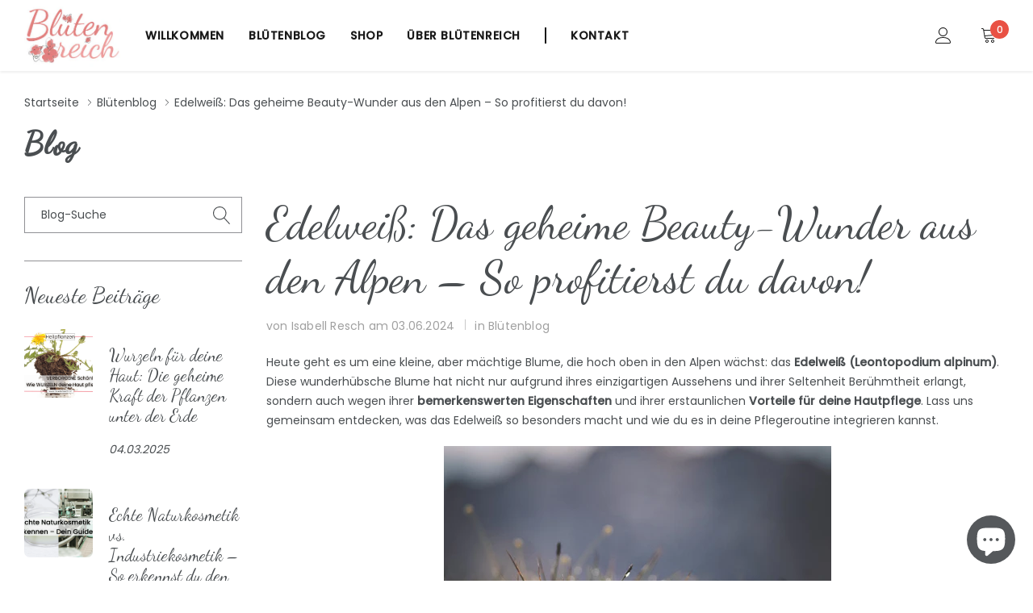

--- FILE ---
content_type: text/html; charset=utf-8
request_url: https://www.bluetenreich.cc/blogs/bluetenblog/edelweiss-das-geheime-beauty-wunder-aus-den-alpen-so-profitierst-du-davon
body_size: 53217
content:
<!doctype html>
<html class="no-js" lang="de">
<head>
<meta name="smart-seo-integrated" content="true" /><title>Alpines Beauty-Wunder Edelweiß » Bluetenreich.cc</title>
<meta name="description" content="Inhaltsstoffe des Edelweiß✓ Vorteile für deine Haut ✓ Schutz vor Umwelteinflüssen ✓ Well-Aging ✓ Integration in deine Pflegeroutine ► Hier mehr erfahren!" />
<meta name="smartseo-keyword" content="" />
<meta name="smartseo-timestamp" content="0" /><meta charset="utf-8">
    <meta name="p:domain_verify" content="35ed47803a7bc3e147208028a7bd7b09"/>
    <meta http-equiv="X-UA-Compatible" content="IE=edge">
    <meta name="viewport" content="width=device-width, initial-scale=1.0, maximum-scale=1.0,user-scalable=0, shrink-to-fit=no">
  	
  	
  		
  			<meta name="robots" content="index,follow">
  		
	
  
  	
  	
    
    <link rel="canonical" href="https://www.bluetenreich.cc/blogs/bluetenblog/edelweiss-das-geheime-beauty-wunder-aus-den-alpen-so-profitierst-du-davon">

    <link rel="preconnect" href="//fonts.shopifycdn.com/" crossorigin>
    <link rel="preconnect" href="//cdn.shopify.com/" crossorigin>
    <link rel="preconnect" href="//ajax.googleapis.com" crossorigin>
    <link rel="dns-prefetch" href="//www.bluetenreich.cc" crossorigin>
    <link rel="dns-prefetch" href="//bluetenreich.myshopify.com" crossorigin>
    <link rel="dns-prefetch" href="//cdn.shopify.com" crossorigin>
    <link rel="dns-prefetch" href="//ajax.googleapis.com" crossorigin>
  	<link rel="stylesheet" href="//maxst.icons8.com/vue-static/landings/line-awesome/line-awesome/1.3.0/css/line-awesome.min.css"><link rel="shortcut icon" href="//www.bluetenreich.cc/cdn/shop/files/cropped-Logo-180x180_1_32x32.jpg?v=1615324343" type="image/png"><!-- /snippets/social-meta-tags.liquid -->




<meta property="og:site_name" content="Blütenreich">
<meta property="og:url" content="https://www.bluetenreich.cc/blogs/bluetenblog/edelweiss-das-geheime-beauty-wunder-aus-den-alpen-so-profitierst-du-davon">
<meta property="og:title" content="Edelweiß: Das geheime Beauty-Wunder aus den Alpen – So profitierst du davon!">
<meta property="og:type" content="article">
<meta property="og:description" content="Entdecke die Hautvorteile des Edelweißes: Antioxidantien, entzündungshemmende Eigenschaften &amp; Schutz vor Umweltschäden und die Integration in deine Pflegeroutine für gesunde, strahlende Haut!">

<meta property="og:image" content="http://www.bluetenreich.cc/cdn/shop/articles/edelweiss_2_900x600_f96b67a2-5305-448f-991d-27d5a2804386_1200x1200.jpg?v=1717409552">
<meta property="og:image:secure_url" content="https://www.bluetenreich.cc/cdn/shop/articles/edelweiss_2_900x600_f96b67a2-5305-448f-991d-27d5a2804386_1200x1200.jpg?v=1717409552">


<meta name="twitter:card" content="summary_large_image">
<meta name="twitter:title" content="Edelweiß: Das geheime Beauty-Wunder aus den Alpen – So profitierst du davon!">
<meta name="twitter:description" content="Entdecke die Hautvorteile des Edelweißes: Antioxidantien, entzündungshemmende Eigenschaften &amp; Schutz vor Umweltschäden und die Integration in deine Pflegeroutine für gesunde, strahlende Haut!">


    <!-- Language -->
<script>
    var theme = {
        breakpoints: {
            medium: 768,
            large: 990,
            widescreen: 1400
        },
        strings: {
            addToCart: "In den Warenkorb legen",
            preOrder: "Vorbestellung",
            soldOut: "Ausverkauft",
            select_options: "Variante auswählen",
            goToProduct: "Gehen Sie zu Produkt",
            unavailable: "Nicht verfügbar",
            regularPrice: "Normaler Preis",
            salePrice: "Sonderpreis",
            sale: "Angebot",
            showMore: "Mehr anzeigen",
            showLess: "Weniger anzeigen",
            readMore: "mehr lesen",
            readLess: "Weniger lesen",
            noMore: "Keine Produkte mehr",
            noMoreCollection: "Keine weiteren Kollektionen",
            addressError: "Kann die Adresse nicht finden",
            addressNoResults: "Keine Ergebnisse für diese Adresse",
            addressQueryLimit: "Sie haben die Google- API-Nutzungsgrenze überschritten. Betrachten wir zu einem \u003ca href=\"https:\/\/developers.google.com\/maps\/premium\/usage-limits\"\u003ePremium-Paket\u003c\/a\u003e zu aktualisieren.",
            authError: "Es gab ein Problem bei der Authentifizierung des Google Maps-Kontos.",
            newWindow: "Öffnet ein neues Fenster.",
            external: "Öffnet externe Website.",
            newWindowExternal: "Öffnet externe Website in einem neuen Fenster.",
            removeLabel: "[product] entfernen",
            update: "Warenkorb aktualisieren",
            remove: "Entfernen",
            quantity: "Menge",
            discountedTotal: "Gesamtrabatt",
            regularTotal: "Normaler Gesamtpreis",
            priceColumn: "Rabattdetails finden Sie in der Preisspalte.",
            quantityMinimumMessage: "Die Menge muss 1 oder mehr sein",
            cartError: "Beim Aktualisieren des Warenkorbs ist ein Fehler aufgetreten. Bitte versuche es erneut.",
            cartErrorMaximum: "Maximale Menge: [quantity].",
            removedItemMessage: "\u003cspan class=\"cart__removed-product-details\"\u003e([quantity]) [link]\u003c\/span\u003e aus dem Warenkorb entfernt.",
            unitPrice: "Einzelpreis",
            unitPriceSeparator: "pro",
            oneCartCount: "1 Artikel",
            otherCartCount: "[count] Produkte",
            quantityLabel: "Menge: [count]",
            freeShipping: "Deine Bestellung ist versandkostenfrei",
            shippingMessage: "Du bist nur [price] vom kostenlosen Versand entfernt!",
            in_stock: "Auf Lager",
            out_of_stock: "Nicht vorrättig",
            many_in_stock: "Viele auf Lager",
            hotStock: "Schnell! Nur noch {{ inventory }} übrig",
            previous: "Vorherige Seite",
            next: "Nächste Seite",
            add_to_wishlist: "Zur Wunschliste hinzufügen",
            remove_wishlist: "Wunschliste entfernen",
            days : "TAGE",
            hours : "STUNDEN",
            mins : "MINUTEN",
            secs : "SEKUNDEN",
            priceFreeShipping: 69
            

        },
        moneyFormat: "€{{amount_with_comma_separator}}",
        moneyFormatWithCurrency: "€{{amount_with_comma_separator}} EUR"
    }
    window.shop_currency = "EUR";
    window.show_multiple_currencies = false;
    window.show_auto_currency = false;
    window.swatch_recently = "color";
    window.router = "";
    window.option_ptoduct1 = "size";
    window.option_ptoduct2 = "color";
    window.option_ptoduct3 = "option 3";
    window.saving = "number";
    window.label_save = "Angebot"
    document.documentElement.className = document.documentElement.className.replace('no-js', 'js');
</script>



<!-- css style -->
<link href="//www.bluetenreich.cc/cdn/shop/t/2/assets/vendor.min.css?v=147943255960114084751609938295" rel="stylesheet" type="text/css" media="all" />
<link href="//www.bluetenreich.cc/cdn/shop/t/2/assets/theme.scss.css?v=37765707171526780361763655389" rel="stylesheet" type="text/css" media="all" />
<link href="//www.bluetenreich.cc/cdn/shop/t/2/assets/theme-style.scss.css?v=21804849206013368131766775274" rel="stylesheet" type="text/css" media="all" />
<link href="//www.bluetenreich.cc/cdn/shop/t/2/assets/theme-style-responsive.scss.css?v=140382393789941005651636655143" rel="stylesheet" type="text/css" media="all" />
<link href="//www.bluetenreich.cc/cdn/shop/t/2/assets/custom.css?v=44431688119272799021636644920" rel="stylesheet" type="text/css" media="all" /><!-- Bluetenreich custom.css -->






    <link href="//www.bluetenreich.cc/cdn/shop/t/2/assets/theme-article.css?v=8146353833385815211611064729" rel="stylesheet" type="text/css" media="all" />
















    <script>window.performance && window.performance.mark && window.performance.mark('shopify.content_for_header.start');</script><meta name="google-site-verification" content="jhwIJgsX0MKzKET0-69yXqstycOSHShsljdZONWR-pY">
<meta id="shopify-digital-wallet" name="shopify-digital-wallet" content="/52127531159/digital_wallets/dialog">
<meta name="shopify-checkout-api-token" content="ed1c5ca4ddcf6fadeb4286d52ad085b9">
<link rel="alternate" type="application/atom+xml" title="Feed" href="/blogs/bluetenblog.atom" />
<script async="async" src="/checkouts/internal/preloads.js?locale=de-AT"></script>
<link rel="preconnect" href="https://shop.app" crossorigin="anonymous">
<script async="async" src="https://shop.app/checkouts/internal/preloads.js?locale=de-AT&shop_id=52127531159" crossorigin="anonymous"></script>
<script id="apple-pay-shop-capabilities" type="application/json">{"shopId":52127531159,"countryCode":"AT","currencyCode":"EUR","merchantCapabilities":["supports3DS"],"merchantId":"gid:\/\/shopify\/Shop\/52127531159","merchantName":"Blütenreich","requiredBillingContactFields":["postalAddress","email"],"requiredShippingContactFields":["postalAddress","email"],"shippingType":"shipping","supportedNetworks":["visa","maestro","masterCard"],"total":{"type":"pending","label":"Blütenreich","amount":"1.00"},"shopifyPaymentsEnabled":true,"supportsSubscriptions":true}</script>
<script id="shopify-features" type="application/json">{"accessToken":"ed1c5ca4ddcf6fadeb4286d52ad085b9","betas":["rich-media-storefront-analytics"],"domain":"www.bluetenreich.cc","predictiveSearch":true,"shopId":52127531159,"locale":"de"}</script>
<script>var Shopify = Shopify || {};
Shopify.shop = "bluetenreich.myshopify.com";
Shopify.locale = "de";
Shopify.currency = {"active":"EUR","rate":"1.0"};
Shopify.country = "AT";
Shopify.theme = {"name":"bluetenreich-1.0.0","id":117301510295,"schema_name":"Tea_Tea","schema_version":"1.0.0","theme_store_id":null,"role":"main"};
Shopify.theme.handle = "null";
Shopify.theme.style = {"id":null,"handle":null};
Shopify.cdnHost = "www.bluetenreich.cc/cdn";
Shopify.routes = Shopify.routes || {};
Shopify.routes.root = "/";</script>
<script type="module">!function(o){(o.Shopify=o.Shopify||{}).modules=!0}(window);</script>
<script>!function(o){function n(){var o=[];function n(){o.push(Array.prototype.slice.apply(arguments))}return n.q=o,n}var t=o.Shopify=o.Shopify||{};t.loadFeatures=n(),t.autoloadFeatures=n()}(window);</script>
<script>
  window.ShopifyPay = window.ShopifyPay || {};
  window.ShopifyPay.apiHost = "shop.app\/pay";
  window.ShopifyPay.redirectState = null;
</script>
<script id="shop-js-analytics" type="application/json">{"pageType":"article"}</script>
<script defer="defer" async type="module" src="//www.bluetenreich.cc/cdn/shopifycloud/shop-js/modules/v2/client.init-shop-cart-sync_BH0MO3MH.de.esm.js"></script>
<script defer="defer" async type="module" src="//www.bluetenreich.cc/cdn/shopifycloud/shop-js/modules/v2/chunk.common_BErAfWaM.esm.js"></script>
<script defer="defer" async type="module" src="//www.bluetenreich.cc/cdn/shopifycloud/shop-js/modules/v2/chunk.modal_DqzNaksh.esm.js"></script>
<script type="module">
  await import("//www.bluetenreich.cc/cdn/shopifycloud/shop-js/modules/v2/client.init-shop-cart-sync_BH0MO3MH.de.esm.js");
await import("//www.bluetenreich.cc/cdn/shopifycloud/shop-js/modules/v2/chunk.common_BErAfWaM.esm.js");
await import("//www.bluetenreich.cc/cdn/shopifycloud/shop-js/modules/v2/chunk.modal_DqzNaksh.esm.js");

  window.Shopify.SignInWithShop?.initShopCartSync?.({"fedCMEnabled":true,"windoidEnabled":true});

</script>
<script>
  window.Shopify = window.Shopify || {};
  if (!window.Shopify.featureAssets) window.Shopify.featureAssets = {};
  window.Shopify.featureAssets['shop-js'] = {"shop-cart-sync":["modules/v2/client.shop-cart-sync__0cGp0nR.de.esm.js","modules/v2/chunk.common_BErAfWaM.esm.js","modules/v2/chunk.modal_DqzNaksh.esm.js"],"init-fed-cm":["modules/v2/client.init-fed-cm_CM6VDTst.de.esm.js","modules/v2/chunk.common_BErAfWaM.esm.js","modules/v2/chunk.modal_DqzNaksh.esm.js"],"init-shop-email-lookup-coordinator":["modules/v2/client.init-shop-email-lookup-coordinator_CBMbWck_.de.esm.js","modules/v2/chunk.common_BErAfWaM.esm.js","modules/v2/chunk.modal_DqzNaksh.esm.js"],"init-windoid":["modules/v2/client.init-windoid_BLu1c52k.de.esm.js","modules/v2/chunk.common_BErAfWaM.esm.js","modules/v2/chunk.modal_DqzNaksh.esm.js"],"shop-button":["modules/v2/client.shop-button_CA8sgLdC.de.esm.js","modules/v2/chunk.common_BErAfWaM.esm.js","modules/v2/chunk.modal_DqzNaksh.esm.js"],"shop-cash-offers":["modules/v2/client.shop-cash-offers_CtGlpQVP.de.esm.js","modules/v2/chunk.common_BErAfWaM.esm.js","modules/v2/chunk.modal_DqzNaksh.esm.js"],"shop-toast-manager":["modules/v2/client.shop-toast-manager_uf2EYvu_.de.esm.js","modules/v2/chunk.common_BErAfWaM.esm.js","modules/v2/chunk.modal_DqzNaksh.esm.js"],"init-shop-cart-sync":["modules/v2/client.init-shop-cart-sync_BH0MO3MH.de.esm.js","modules/v2/chunk.common_BErAfWaM.esm.js","modules/v2/chunk.modal_DqzNaksh.esm.js"],"init-customer-accounts-sign-up":["modules/v2/client.init-customer-accounts-sign-up_GYoAbbBa.de.esm.js","modules/v2/client.shop-login-button_BwiwRr-G.de.esm.js","modules/v2/chunk.common_BErAfWaM.esm.js","modules/v2/chunk.modal_DqzNaksh.esm.js"],"pay-button":["modules/v2/client.pay-button_Fn8OU5F0.de.esm.js","modules/v2/chunk.common_BErAfWaM.esm.js","modules/v2/chunk.modal_DqzNaksh.esm.js"],"init-customer-accounts":["modules/v2/client.init-customer-accounts_hH0NE_bx.de.esm.js","modules/v2/client.shop-login-button_BwiwRr-G.de.esm.js","modules/v2/chunk.common_BErAfWaM.esm.js","modules/v2/chunk.modal_DqzNaksh.esm.js"],"avatar":["modules/v2/client.avatar_BTnouDA3.de.esm.js"],"init-shop-for-new-customer-accounts":["modules/v2/client.init-shop-for-new-customer-accounts_iGaU0q4U.de.esm.js","modules/v2/client.shop-login-button_BwiwRr-G.de.esm.js","modules/v2/chunk.common_BErAfWaM.esm.js","modules/v2/chunk.modal_DqzNaksh.esm.js"],"shop-follow-button":["modules/v2/client.shop-follow-button_DfZt4rU7.de.esm.js","modules/v2/chunk.common_BErAfWaM.esm.js","modules/v2/chunk.modal_DqzNaksh.esm.js"],"checkout-modal":["modules/v2/client.checkout-modal_BkbVv7me.de.esm.js","modules/v2/chunk.common_BErAfWaM.esm.js","modules/v2/chunk.modal_DqzNaksh.esm.js"],"shop-login-button":["modules/v2/client.shop-login-button_BwiwRr-G.de.esm.js","modules/v2/chunk.common_BErAfWaM.esm.js","modules/v2/chunk.modal_DqzNaksh.esm.js"],"lead-capture":["modules/v2/client.lead-capture_uTCHmOe0.de.esm.js","modules/v2/chunk.common_BErAfWaM.esm.js","modules/v2/chunk.modal_DqzNaksh.esm.js"],"shop-login":["modules/v2/client.shop-login_DZ2U4X68.de.esm.js","modules/v2/chunk.common_BErAfWaM.esm.js","modules/v2/chunk.modal_DqzNaksh.esm.js"],"payment-terms":["modules/v2/client.payment-terms_ARjsA2tN.de.esm.js","modules/v2/chunk.common_BErAfWaM.esm.js","modules/v2/chunk.modal_DqzNaksh.esm.js"]};
</script>
<script>(function() {
  var isLoaded = false;
  function asyncLoad() {
    if (isLoaded) return;
    isLoaded = true;
    var urls = ["https:\/\/d23dclunsivw3h.cloudfront.net\/redirect-app.js?shop=bluetenreich.myshopify.com","https:\/\/gdprcdn.b-cdn.net\/js\/gdpr_cookie_consent.min.js?shop=bluetenreich.myshopify.com","\/\/www.powr.io\/powr.js?powr-token=bluetenreich.myshopify.com\u0026external-type=shopify\u0026shop=bluetenreich.myshopify.com"];
    for (var i = 0; i < urls.length; i++) {
      var s = document.createElement('script');
      s.type = 'text/javascript';
      s.async = true;
      s.src = urls[i];
      var x = document.getElementsByTagName('script')[0];
      x.parentNode.insertBefore(s, x);
    }
  };
  if(window.attachEvent) {
    window.attachEvent('onload', asyncLoad);
  } else {
    window.addEventListener('load', asyncLoad, false);
  }
})();</script>
<script id="__st">var __st={"a":52127531159,"offset":3600,"reqid":"874ba1ba-015b-4256-9397-e257e86c9bea-1769745007","pageurl":"www.bluetenreich.cc\/blogs\/bluetenblog\/edelweiss-das-geheime-beauty-wunder-aus-den-alpen-so-profitierst-du-davon","s":"articles-607564169554","u":"0844c58c1cd5","p":"article","rtyp":"article","rid":607564169554};</script>
<script>window.ShopifyPaypalV4VisibilityTracking = true;</script>
<script id="captcha-bootstrap">!function(){'use strict';const t='contact',e='account',n='new_comment',o=[[t,t],['blogs',n],['comments',n],[t,'customer']],c=[[e,'customer_login'],[e,'guest_login'],[e,'recover_customer_password'],[e,'create_customer']],r=t=>t.map((([t,e])=>`form[action*='/${t}']:not([data-nocaptcha='true']) input[name='form_type'][value='${e}']`)).join(','),a=t=>()=>t?[...document.querySelectorAll(t)].map((t=>t.form)):[];function s(){const t=[...o],e=r(t);return a(e)}const i='password',u='form_key',d=['recaptcha-v3-token','g-recaptcha-response','h-captcha-response',i],f=()=>{try{return window.sessionStorage}catch{return}},m='__shopify_v',_=t=>t.elements[u];function p(t,e,n=!1){try{const o=window.sessionStorage,c=JSON.parse(o.getItem(e)),{data:r}=function(t){const{data:e,action:n}=t;return t[m]||n?{data:e,action:n}:{data:t,action:n}}(c);for(const[e,n]of Object.entries(r))t.elements[e]&&(t.elements[e].value=n);n&&o.removeItem(e)}catch(o){console.error('form repopulation failed',{error:o})}}const l='form_type',E='cptcha';function T(t){t.dataset[E]=!0}const w=window,h=w.document,L='Shopify',v='ce_forms',y='captcha';let A=!1;((t,e)=>{const n=(g='f06e6c50-85a8-45c8-87d0-21a2b65856fe',I='https://cdn.shopify.com/shopifycloud/storefront-forms-hcaptcha/ce_storefront_forms_captcha_hcaptcha.v1.5.2.iife.js',D={infoText:'Durch hCaptcha geschützt',privacyText:'Datenschutz',termsText:'Allgemeine Geschäftsbedingungen'},(t,e,n)=>{const o=w[L][v],c=o.bindForm;if(c)return c(t,g,e,D).then(n);var r;o.q.push([[t,g,e,D],n]),r=I,A||(h.body.append(Object.assign(h.createElement('script'),{id:'captcha-provider',async:!0,src:r})),A=!0)});var g,I,D;w[L]=w[L]||{},w[L][v]=w[L][v]||{},w[L][v].q=[],w[L][y]=w[L][y]||{},w[L][y].protect=function(t,e){n(t,void 0,e),T(t)},Object.freeze(w[L][y]),function(t,e,n,w,h,L){const[v,y,A,g]=function(t,e,n){const i=e?o:[],u=t?c:[],d=[...i,...u],f=r(d),m=r(i),_=r(d.filter((([t,e])=>n.includes(e))));return[a(f),a(m),a(_),s()]}(w,h,L),I=t=>{const e=t.target;return e instanceof HTMLFormElement?e:e&&e.form},D=t=>v().includes(t);t.addEventListener('submit',(t=>{const e=I(t);if(!e)return;const n=D(e)&&!e.dataset.hcaptchaBound&&!e.dataset.recaptchaBound,o=_(e),c=g().includes(e)&&(!o||!o.value);(n||c)&&t.preventDefault(),c&&!n&&(function(t){try{if(!f())return;!function(t){const e=f();if(!e)return;const n=_(t);if(!n)return;const o=n.value;o&&e.removeItem(o)}(t);const e=Array.from(Array(32),(()=>Math.random().toString(36)[2])).join('');!function(t,e){_(t)||t.append(Object.assign(document.createElement('input'),{type:'hidden',name:u})),t.elements[u].value=e}(t,e),function(t,e){const n=f();if(!n)return;const o=[...t.querySelectorAll(`input[type='${i}']`)].map((({name:t})=>t)),c=[...d,...o],r={};for(const[a,s]of new FormData(t).entries())c.includes(a)||(r[a]=s);n.setItem(e,JSON.stringify({[m]:1,action:t.action,data:r}))}(t,e)}catch(e){console.error('failed to persist form',e)}}(e),e.submit())}));const S=(t,e)=>{t&&!t.dataset[E]&&(n(t,e.some((e=>e===t))),T(t))};for(const o of['focusin','change'])t.addEventListener(o,(t=>{const e=I(t);D(e)&&S(e,y())}));const B=e.get('form_key'),M=e.get(l),P=B&&M;t.addEventListener('DOMContentLoaded',(()=>{const t=y();if(P)for(const e of t)e.elements[l].value===M&&p(e,B);[...new Set([...A(),...v().filter((t=>'true'===t.dataset.shopifyCaptcha))])].forEach((e=>S(e,t)))}))}(h,new URLSearchParams(w.location.search),n,t,e,['guest_login'])})(!0,!0)}();</script>
<script integrity="sha256-4kQ18oKyAcykRKYeNunJcIwy7WH5gtpwJnB7kiuLZ1E=" data-source-attribution="shopify.loadfeatures" defer="defer" src="//www.bluetenreich.cc/cdn/shopifycloud/storefront/assets/storefront/load_feature-a0a9edcb.js" crossorigin="anonymous"></script>
<script crossorigin="anonymous" defer="defer" src="//www.bluetenreich.cc/cdn/shopifycloud/storefront/assets/shopify_pay/storefront-65b4c6d7.js?v=20250812"></script>
<script data-source-attribution="shopify.dynamic_checkout.dynamic.init">var Shopify=Shopify||{};Shopify.PaymentButton=Shopify.PaymentButton||{isStorefrontPortableWallets:!0,init:function(){window.Shopify.PaymentButton.init=function(){};var t=document.createElement("script");t.src="https://www.bluetenreich.cc/cdn/shopifycloud/portable-wallets/latest/portable-wallets.de.js",t.type="module",document.head.appendChild(t)}};
</script>
<script data-source-attribution="shopify.dynamic_checkout.buyer_consent">
  function portableWalletsHideBuyerConsent(e){var t=document.getElementById("shopify-buyer-consent"),n=document.getElementById("shopify-subscription-policy-button");t&&n&&(t.classList.add("hidden"),t.setAttribute("aria-hidden","true"),n.removeEventListener("click",e))}function portableWalletsShowBuyerConsent(e){var t=document.getElementById("shopify-buyer-consent"),n=document.getElementById("shopify-subscription-policy-button");t&&n&&(t.classList.remove("hidden"),t.removeAttribute("aria-hidden"),n.addEventListener("click",e))}window.Shopify?.PaymentButton&&(window.Shopify.PaymentButton.hideBuyerConsent=portableWalletsHideBuyerConsent,window.Shopify.PaymentButton.showBuyerConsent=portableWalletsShowBuyerConsent);
</script>
<script data-source-attribution="shopify.dynamic_checkout.cart.bootstrap">document.addEventListener("DOMContentLoaded",(function(){function t(){return document.querySelector("shopify-accelerated-checkout-cart, shopify-accelerated-checkout")}if(t())Shopify.PaymentButton.init();else{new MutationObserver((function(e,n){t()&&(Shopify.PaymentButton.init(),n.disconnect())})).observe(document.body,{childList:!0,subtree:!0})}}));
</script>
<link id="shopify-accelerated-checkout-styles" rel="stylesheet" media="screen" href="https://www.bluetenreich.cc/cdn/shopifycloud/portable-wallets/latest/accelerated-checkout-backwards-compat.css" crossorigin="anonymous">
<style id="shopify-accelerated-checkout-cart">
        #shopify-buyer-consent {
  margin-top: 1em;
  display: inline-block;
  width: 100%;
}

#shopify-buyer-consent.hidden {
  display: none;
}

#shopify-subscription-policy-button {
  background: none;
  border: none;
  padding: 0;
  text-decoration: underline;
  font-size: inherit;
  cursor: pointer;
}

#shopify-subscription-policy-button::before {
  box-shadow: none;
}

      </style>

<script>window.performance && window.performance.mark && window.performance.mark('shopify.content_for_header.end');</script>
    
  <script>
    (function(c,l,a,r,i,t,y){
        c[a]=c[a]||function(){(c[a].q=c[a].q||[]).push(arguments)};
        t=l.createElement(r);t.async=1;t.src="https://www.clarity.ms/tag/"+i+"?ref=bwt";
        y=l.getElementsByTagName(r)[0];y.parentNode.insertBefore(t,y);
    })(window, document, "clarity", "script", "883e8b1adm");
</script>
  <!-- BEGIN app block: shopify://apps/seguno-popups/blocks/popup-app-embed/f53bd66f-9a20-4ce2-ae2e-ccbd0148bd4b --><meta property="seguno:shop-id" content="52127531159" />


<!-- END app block --><!-- BEGIN app block: shopify://apps/judge-me-reviews/blocks/judgeme_core/61ccd3b1-a9f2-4160-9fe9-4fec8413e5d8 --><!-- Start of Judge.me Core -->






<link rel="dns-prefetch" href="https://cdnwidget.judge.me">
<link rel="dns-prefetch" href="https://cdn.judge.me">
<link rel="dns-prefetch" href="https://cdn1.judge.me">
<link rel="dns-prefetch" href="https://api.judge.me">

<script data-cfasync='false' class='jdgm-settings-script'>window.jdgmSettings={"pagination":5,"disable_web_reviews":false,"badge_no_review_text":"Keine Bewertungen","badge_n_reviews_text":"{{ n }} Bewertung/Bewertungen","hide_badge_preview_if_no_reviews":true,"badge_hide_text":false,"enforce_center_preview_badge":false,"widget_title":"Kundenbewertungen","widget_open_form_text":"Bewertung schreiben","widget_close_form_text":"Bewertung abbrechen","widget_refresh_page_text":"Seite aktualisieren","widget_summary_text":"Basierend auf {{ number_of_reviews }} Bewertung/Bewertungen","widget_no_review_text":"Schreiben Sie die erste Bewertung","widget_name_field_text":"Anzeigename","widget_verified_name_field_text":"Verifizierter Name (öffentlich)","widget_name_placeholder_text":"Anzeigename","widget_required_field_error_text":"Dieses Feld ist erforderlich.","widget_email_field_text":"E-Mail-Adresse","widget_verified_email_field_text":"Verifizierte E-Mail (privat, kann nicht bearbeitet werden)","widget_email_placeholder_text":"Ihre E-Mail-Adresse","widget_email_field_error_text":"Bitte geben Sie eine gültige E-Mail-Adresse ein.","widget_rating_field_text":"Bewertung","widget_review_title_field_text":"Bewertungstitel","widget_review_title_placeholder_text":"Geben Sie Ihrer Bewertung einen Titel","widget_review_body_field_text":"Bewertungsinhalt","widget_review_body_placeholder_text":"Beginnen Sie hier zu schreiben...","widget_pictures_field_text":"Bild/Video (optional)","widget_submit_review_text":"Bewertung abschicken","widget_submit_verified_review_text":"Verifizierte Bewertung abschicken","widget_submit_success_msg_with_auto_publish":"Vielen Dank! Bitte aktualisieren Sie die Seite in wenigen Momenten, um Ihre Bewertung zu sehen. Sie können Ihre Bewertung entfernen oder bearbeiten, indem Sie sich bei \u003ca href='https://judge.me/login' target='_blank' rel='nofollow noopener'\u003eJudge.me\u003c/a\u003e anmelden","widget_submit_success_msg_no_auto_publish":"Vielen Dank! Ihre Bewertung wird veröffentlicht, sobald sie vom Shop-Administrator genehmigt wurde. Sie können Ihre Bewertung entfernen oder bearbeiten, indem Sie sich bei \u003ca href='https://judge.me/login' target='_blank' rel='nofollow noopener'\u003eJudge.me\u003c/a\u003e anmelden","widget_show_default_reviews_out_of_total_text":"Es werden {{ n_reviews_shown }} von {{ n_reviews }} Bewertungen angezeigt.","widget_show_all_link_text":"Alle anzeigen","widget_show_less_link_text":"Weniger anzeigen","widget_author_said_text":"{{ reviewer_name }} sagte:","widget_days_text":"vor {{ n }} Tag/Tagen","widget_weeks_text":"vor {{ n }} Woche/Wochen","widget_months_text":"vor {{ n }} Monat/Monaten","widget_years_text":"vor {{ n }} Jahr/Jahren","widget_yesterday_text":"Gestern","widget_today_text":"Heute","widget_replied_text":"\u003e\u003e {{ shop_name }} antwortete:","widget_read_more_text":"Mehr lesen","widget_reviewer_name_as_initial":"","widget_rating_filter_color":"#fbcd0a","widget_rating_filter_see_all_text":"Alle Bewertungen anzeigen","widget_sorting_most_recent_text":"Neueste","widget_sorting_highest_rating_text":"Höchste Bewertung","widget_sorting_lowest_rating_text":"Niedrigste Bewertung","widget_sorting_with_pictures_text":"Nur Bilder","widget_sorting_most_helpful_text":"Hilfreichste","widget_open_question_form_text":"Eine Frage stellen","widget_reviews_subtab_text":"Bewertungen","widget_questions_subtab_text":"Fragen","widget_question_label_text":"Frage","widget_answer_label_text":"Antwort","widget_question_placeholder_text":"Schreiben Sie hier Ihre Frage","widget_submit_question_text":"Frage absenden","widget_question_submit_success_text":"Vielen Dank für Ihre Frage! Wir werden Sie benachrichtigen, sobald sie beantwortet wird.","verified_badge_text":"Verifiziert","verified_badge_bg_color":"","verified_badge_text_color":"","verified_badge_placement":"left-of-reviewer-name","widget_review_max_height":"","widget_hide_border":false,"widget_social_share":false,"widget_thumb":false,"widget_review_location_show":false,"widget_location_format":"","all_reviews_include_out_of_store_products":true,"all_reviews_out_of_store_text":"(außerhalb des Shops)","all_reviews_pagination":100,"all_reviews_product_name_prefix_text":"über","enable_review_pictures":true,"enable_question_anwser":false,"widget_theme":"default","review_date_format":"dd/mm/yy","default_sort_method":"most-recent","widget_product_reviews_subtab_text":"Produktbewertungen","widget_shop_reviews_subtab_text":"Shop-Bewertungen","widget_other_products_reviews_text":"Bewertungen für andere Produkte","widget_store_reviews_subtab_text":"Shop-Bewertungen","widget_no_store_reviews_text":"Dieser Shop hat noch keine Bewertungen erhalten","widget_web_restriction_product_reviews_text":"Dieses Produkt hat noch keine Bewertungen erhalten","widget_no_items_text":"Keine Elemente gefunden","widget_show_more_text":"Mehr anzeigen","widget_write_a_store_review_text":"Shop-Bewertung schreiben","widget_other_languages_heading":"Bewertungen in anderen Sprachen","widget_translate_review_text":"Bewertung übersetzen nach {{ language }}","widget_translating_review_text":"Übersetzung läuft...","widget_show_original_translation_text":"Original anzeigen ({{ language }})","widget_translate_review_failed_text":"Bewertung konnte nicht übersetzt werden.","widget_translate_review_retry_text":"Erneut versuchen","widget_translate_review_try_again_later_text":"Versuchen Sie es später noch einmal","show_product_url_for_grouped_product":false,"widget_sorting_pictures_first_text":"Bilder zuerst","show_pictures_on_all_rev_page_mobile":false,"show_pictures_on_all_rev_page_desktop":false,"floating_tab_hide_mobile_install_preference":false,"floating_tab_button_name":"★ Bewertungen","floating_tab_title":"Lassen Sie Kunden für uns sprechen","floating_tab_button_color":"","floating_tab_button_background_color":"","floating_tab_url":"","floating_tab_url_enabled":false,"floating_tab_tab_style":"text","all_reviews_text_badge_text":"Kunden bewerten uns mit {{ shop.metafields.judgeme.all_reviews_rating | round: 1 }}/5 basierend auf {{ shop.metafields.judgeme.all_reviews_count }} Bewertungen.","all_reviews_text_badge_text_branded_style":"{{ shop.metafields.judgeme.all_reviews_rating | round: 1 }} von 5 Sternen basierend auf {{ shop.metafields.judgeme.all_reviews_count }} Bewertungen","is_all_reviews_text_badge_a_link":false,"show_stars_for_all_reviews_text_badge":false,"all_reviews_text_badge_url":"","all_reviews_text_style":"branded","all_reviews_text_color_style":"judgeme_brand_color","all_reviews_text_color":"#108474","all_reviews_text_show_jm_brand":true,"featured_carousel_show_header":true,"featured_carousel_title":"Lassen Sie Kunden für uns sprechen","testimonials_carousel_title":"Kunden sagen uns","videos_carousel_title":"Echte Kunden-Geschichten","cards_carousel_title":"Kunden sagen uns","featured_carousel_count_text":"aus {{ n }} Bewertungen","featured_carousel_add_link_to_all_reviews_page":false,"featured_carousel_url":"","featured_carousel_show_images":true,"featured_carousel_autoslide_interval":5,"featured_carousel_arrows_on_the_sides":false,"featured_carousel_height":250,"featured_carousel_width":80,"featured_carousel_image_size":0,"featured_carousel_image_height":250,"featured_carousel_arrow_color":"#eeeeee","verified_count_badge_style":"branded","verified_count_badge_orientation":"horizontal","verified_count_badge_color_style":"judgeme_brand_color","verified_count_badge_color":"#108474","is_verified_count_badge_a_link":false,"verified_count_badge_url":"","verified_count_badge_show_jm_brand":true,"widget_rating_preset_default":5,"widget_first_sub_tab":"product-reviews","widget_show_histogram":true,"widget_histogram_use_custom_color":false,"widget_pagination_use_custom_color":false,"widget_star_use_custom_color":false,"widget_verified_badge_use_custom_color":false,"widget_write_review_use_custom_color":false,"picture_reminder_submit_button":"Upload Pictures","enable_review_videos":true,"mute_video_by_default":true,"widget_sorting_videos_first_text":"Videos zuerst","widget_review_pending_text":"Ausstehend","featured_carousel_items_for_large_screen":3,"social_share_options_order":"Facebook,Twitter","remove_microdata_snippet":false,"disable_json_ld":false,"enable_json_ld_products":false,"preview_badge_show_question_text":false,"preview_badge_no_question_text":"Keine Fragen","preview_badge_n_question_text":"{{ number_of_questions }} Frage/Fragen","qa_badge_show_icon":false,"qa_badge_position":"same-row","remove_judgeme_branding":false,"widget_add_search_bar":false,"widget_search_bar_placeholder":"Suchen","widget_sorting_verified_only_text":"Nur verifizierte","featured_carousel_theme":"default","featured_carousel_show_rating":true,"featured_carousel_show_title":true,"featured_carousel_show_body":true,"featured_carousel_show_date":false,"featured_carousel_show_reviewer":true,"featured_carousel_show_product":false,"featured_carousel_header_background_color":"#108474","featured_carousel_header_text_color":"#ffffff","featured_carousel_name_product_separator":"reviewed","featured_carousel_full_star_background":"#108474","featured_carousel_empty_star_background":"#dadada","featured_carousel_vertical_theme_background":"#f9fafb","featured_carousel_verified_badge_enable":true,"featured_carousel_verified_badge_color":"#108474","featured_carousel_border_style":"round","featured_carousel_review_line_length_limit":3,"featured_carousel_more_reviews_button_text":"Mehr Bewertungen lesen","featured_carousel_view_product_button_text":"Produkt ansehen","all_reviews_page_load_reviews_on":"scroll","all_reviews_page_load_more_text":"Mehr Bewertungen laden","disable_fb_tab_reviews":false,"enable_ajax_cdn_cache":false,"widget_advanced_speed_features":5,"widget_public_name_text":"wird öffentlich angezeigt wie","default_reviewer_name":"John Smith","default_reviewer_name_has_non_latin":true,"widget_reviewer_anonymous":"Anonym","medals_widget_title":"Judge.me Bewertungsmedaillen","medals_widget_background_color":"#f9fafb","medals_widget_position":"footer_all_pages","medals_widget_border_color":"#f9fafb","medals_widget_verified_text_position":"left","medals_widget_use_monochromatic_version":false,"medals_widget_elements_color":"#108474","show_reviewer_avatar":true,"widget_invalid_yt_video_url_error_text":"Keine YouTube-Video-URL","widget_max_length_field_error_text":"Bitte geben Sie nicht mehr als {0} Zeichen ein.","widget_show_country_flag":false,"widget_show_collected_via_shop_app":true,"widget_verified_by_shop_badge_style":"light","widget_verified_by_shop_text":"Verifiziert vom Shop","widget_show_photo_gallery":true,"widget_load_with_code_splitting":true,"widget_ugc_install_preference":false,"widget_ugc_title":"Von uns hergestellt, von Ihnen geteilt","widget_ugc_subtitle":"Markieren Sie uns, um Ihr Bild auf unserer Seite zu sehen","widget_ugc_arrows_color":"#ffffff","widget_ugc_primary_button_text":"Jetzt kaufen","widget_ugc_primary_button_background_color":"#108474","widget_ugc_primary_button_text_color":"#ffffff","widget_ugc_primary_button_border_width":"0","widget_ugc_primary_button_border_style":"none","widget_ugc_primary_button_border_color":"#108474","widget_ugc_primary_button_border_radius":"25","widget_ugc_secondary_button_text":"Mehr laden","widget_ugc_secondary_button_background_color":"#ffffff","widget_ugc_secondary_button_text_color":"#108474","widget_ugc_secondary_button_border_width":"2","widget_ugc_secondary_button_border_style":"solid","widget_ugc_secondary_button_border_color":"#108474","widget_ugc_secondary_button_border_radius":"25","widget_ugc_reviews_button_text":"Bewertungen ansehen","widget_ugc_reviews_button_background_color":"#ffffff","widget_ugc_reviews_button_text_color":"#108474","widget_ugc_reviews_button_border_width":"2","widget_ugc_reviews_button_border_style":"solid","widget_ugc_reviews_button_border_color":"#108474","widget_ugc_reviews_button_border_radius":"25","widget_ugc_reviews_button_link_to":"judgeme-reviews-page","widget_ugc_show_post_date":true,"widget_ugc_max_width":"800","widget_rating_metafield_value_type":true,"widget_primary_color":"#FFD700","widget_enable_secondary_color":false,"widget_secondary_color":"#edf5f5","widget_summary_average_rating_text":"{{ average_rating }} von 5","widget_media_grid_title":"Kundenfotos \u0026 -videos","widget_media_grid_see_more_text":"Mehr sehen","widget_round_style":false,"widget_show_product_medals":true,"widget_verified_by_judgeme_text":"Verifiziert von Judge.me","widget_show_store_medals":true,"widget_verified_by_judgeme_text_in_store_medals":"Verifiziert von Judge.me","widget_media_field_exceed_quantity_message":"Entschuldigung, wir können nur {{ max_media }} für eine Bewertung akzeptieren.","widget_media_field_exceed_limit_message":"{{ file_name }} ist zu groß, bitte wählen Sie ein {{ media_type }} kleiner als {{ size_limit }}MB.","widget_review_submitted_text":"Bewertung abgesendet!","widget_question_submitted_text":"Frage abgesendet!","widget_close_form_text_question":"Abbrechen","widget_write_your_answer_here_text":"Schreiben Sie hier Ihre Antwort","widget_enabled_branded_link":true,"widget_show_collected_by_judgeme":true,"widget_reviewer_name_color":"","widget_write_review_text_color":"","widget_write_review_bg_color":"","widget_collected_by_judgeme_text":"gesammelt von Judge.me","widget_pagination_type":"standard","widget_load_more_text":"Mehr laden","widget_load_more_color":"#108474","widget_full_review_text":"Vollständige Bewertung","widget_read_more_reviews_text":"Mehr Bewertungen lesen","widget_read_questions_text":"Fragen lesen","widget_questions_and_answers_text":"Fragen \u0026 Antworten","widget_verified_by_text":"Verifiziert von","widget_verified_text":"Verifiziert","widget_number_of_reviews_text":"{{ number_of_reviews }} Bewertungen","widget_back_button_text":"Zurück","widget_next_button_text":"Weiter","widget_custom_forms_filter_button":"Filter","custom_forms_style":"horizontal","widget_show_review_information":false,"how_reviews_are_collected":"Wie werden Bewertungen gesammelt?","widget_show_review_keywords":false,"widget_gdpr_statement":"Wie wir Ihre Daten verwenden: Wir kontaktieren Sie nur bezüglich der von Ihnen abgegebenen Bewertung und nur, wenn nötig. Durch das Absenden Ihrer Bewertung stimmen Sie den \u003ca href='https://judge.me/terms' target='_blank' rel='nofollow noopener'\u003eNutzungsbedingungen\u003c/a\u003e, der \u003ca href='https://judge.me/privacy' target='_blank' rel='nofollow noopener'\u003eDatenschutzrichtlinie\u003c/a\u003e und den \u003ca href='https://judge.me/content-policy' target='_blank' rel='nofollow noopener'\u003eInhaltsrichtlinien\u003c/a\u003e von Judge.me zu.","widget_multilingual_sorting_enabled":false,"widget_translate_review_content_enabled":false,"widget_translate_review_content_method":"manual","popup_widget_review_selection":"automatically_with_pictures","popup_widget_round_border_style":true,"popup_widget_show_title":true,"popup_widget_show_body":true,"popup_widget_show_reviewer":false,"popup_widget_show_product":true,"popup_widget_show_pictures":true,"popup_widget_use_review_picture":true,"popup_widget_show_on_home_page":true,"popup_widget_show_on_product_page":true,"popup_widget_show_on_collection_page":true,"popup_widget_show_on_cart_page":true,"popup_widget_position":"bottom_left","popup_widget_first_review_delay":5,"popup_widget_duration":5,"popup_widget_interval":5,"popup_widget_review_count":5,"popup_widget_hide_on_mobile":true,"review_snippet_widget_round_border_style":true,"review_snippet_widget_card_color":"#FFFFFF","review_snippet_widget_slider_arrows_background_color":"#FFFFFF","review_snippet_widget_slider_arrows_color":"#000000","review_snippet_widget_star_color":"#108474","show_product_variant":false,"all_reviews_product_variant_label_text":"Variante: ","widget_show_verified_branding":true,"widget_ai_summary_title":"Kunden sagen","widget_ai_summary_disclaimer":"KI-gestützte Bewertungszusammenfassung basierend auf aktuellen Kundenbewertungen","widget_show_ai_summary":false,"widget_show_ai_summary_bg":false,"widget_show_review_title_input":true,"redirect_reviewers_invited_via_email":"external_form","request_store_review_after_product_review":false,"request_review_other_products_in_order":false,"review_form_color_scheme":"default","review_form_corner_style":"square","review_form_star_color":{},"review_form_text_color":"#333333","review_form_background_color":"#ffffff","review_form_field_background_color":"#fafafa","review_form_button_color":{},"review_form_button_text_color":"#ffffff","review_form_modal_overlay_color":"#000000","review_content_screen_title_text":"Wie würden Sie dieses Produkt bewerten?","review_content_introduction_text":"Wir würden uns freuen, wenn Sie etwas über Ihre Erfahrung teilen würden.","store_review_form_title_text":"Wie würden Sie diesen Shop bewerten?","store_review_form_introduction_text":"Wir würden uns freuen, wenn Sie etwas über Ihre Erfahrung teilen würden.","show_review_guidance_text":true,"one_star_review_guidance_text":"Schlecht","five_star_review_guidance_text":"Großartig","customer_information_screen_title_text":"Über Sie","customer_information_introduction_text":"Bitte teilen Sie uns mehr über sich mit.","custom_questions_screen_title_text":"Ihre Erfahrung im Detail","custom_questions_introduction_text":"Hier sind einige Fragen, die uns helfen, mehr über Ihre Erfahrung zu verstehen.","review_submitted_screen_title_text":"Vielen Dank für Ihre Bewertung!","review_submitted_screen_thank_you_text":"Wir verarbeiten sie und sie wird bald im Shop erscheinen.","review_submitted_screen_email_verification_text":"Bitte bestätigen Sie Ihre E-Mail-Adresse, indem Sie auf den Link klicken, den wir Ihnen gerade gesendet haben. Dies hilft uns, die Bewertungen authentisch zu halten.","review_submitted_request_store_review_text":"Möchten Sie Ihre Erfahrung beim Einkaufen bei uns teilen?","review_submitted_review_other_products_text":"Möchten Sie diese Produkte bewerten?","store_review_screen_title_text":"Möchten Sie Ihre Erfahrung mit uns teilen?","store_review_introduction_text":"Wir würden uns freuen, wenn Sie etwas über Ihre Erfahrung teilen würden.","reviewer_media_screen_title_picture_text":"Bild teilen","reviewer_media_introduction_picture_text":"Laden Sie ein Foto hoch, um Ihre Bewertung zu unterstützen.","reviewer_media_screen_title_video_text":"Video teilen","reviewer_media_introduction_video_text":"Laden Sie ein Video hoch, um Ihre Bewertung zu unterstützen.","reviewer_media_screen_title_picture_or_video_text":"Bild oder Video teilen","reviewer_media_introduction_picture_or_video_text":"Laden Sie ein Foto oder Video hoch, um Ihre Bewertung zu unterstützen.","reviewer_media_youtube_url_text":"Fügen Sie hier Ihre Youtube-URL ein","advanced_settings_next_step_button_text":"Weiter","advanced_settings_close_review_button_text":"Schließen","modal_write_review_flow":false,"write_review_flow_required_text":"Erforderlich","write_review_flow_privacy_message_text":"Wir respektieren Ihre Privatsphäre.","write_review_flow_anonymous_text":"Bewertung als anonym","write_review_flow_visibility_text":"Dies wird nicht für andere Kunden sichtbar sein.","write_review_flow_multiple_selection_help_text":"Wählen Sie so viele aus, wie Sie möchten","write_review_flow_single_selection_help_text":"Wählen Sie eine Option","write_review_flow_required_field_error_text":"Dieses Feld ist erforderlich","write_review_flow_invalid_email_error_text":"Bitte geben Sie eine gültige E-Mail-Adresse ein","write_review_flow_max_length_error_text":"Max. {{ max_length }} Zeichen.","write_review_flow_media_upload_text":"\u003cb\u003eZum Hochladen klicken\u003c/b\u003e oder ziehen und ablegen","write_review_flow_gdpr_statement":"Wir kontaktieren Sie nur bei Bedarf bezüglich Ihrer Bewertung. Mit dem Absenden Ihrer Bewertung stimmen Sie unseren \u003ca href='https://judge.me/terms' target='_blank' rel='nofollow noopener'\u003eGeschäftsbedingungen\u003c/a\u003e und unserer \u003ca href='https://judge.me/privacy' target='_blank' rel='nofollow noopener'\u003eDatenschutzrichtlinie\u003c/a\u003e zu.","rating_only_reviews_enabled":false,"show_negative_reviews_help_screen":false,"new_review_flow_help_screen_rating_threshold":3,"negative_review_resolution_screen_title_text":"Erzählen Sie uns mehr","negative_review_resolution_text":"Ihre Erfahrung ist uns wichtig. Falls es Probleme mit Ihrem Kauf gab, sind wir hier, um zu helfen. Zögern Sie nicht, uns zu kontaktieren, wir würden gerne die Gelegenheit haben, die Dinge zu korrigieren.","negative_review_resolution_button_text":"Kontaktieren Sie uns","negative_review_resolution_proceed_with_review_text":"Hinterlassen Sie eine Bewertung","negative_review_resolution_subject":"Problem mit dem Kauf von {{ shop_name }}.{{ order_name }}","preview_badge_collection_page_install_status":false,"widget_review_custom_css":"","preview_badge_custom_css":"","preview_badge_stars_count":"5-stars","featured_carousel_custom_css":"","floating_tab_custom_css":"","all_reviews_widget_custom_css":"","medals_widget_custom_css":"","verified_badge_custom_css":"","all_reviews_text_custom_css":"","transparency_badges_collected_via_store_invite":false,"transparency_badges_from_another_provider":false,"transparency_badges_collected_from_store_visitor":false,"transparency_badges_collected_by_verified_review_provider":false,"transparency_badges_earned_reward":false,"transparency_badges_collected_via_store_invite_text":"Bewertung gesammelt durch eine Einladung zum Shop","transparency_badges_from_another_provider_text":"Bewertung gesammelt von einem anderen Anbieter","transparency_badges_collected_from_store_visitor_text":"Bewertung gesammelt von einem Shop-Besucher","transparency_badges_written_in_google_text":"Bewertung in Google geschrieben","transparency_badges_written_in_etsy_text":"Bewertung in Etsy geschrieben","transparency_badges_written_in_shop_app_text":"Bewertung in Shop App geschrieben","transparency_badges_earned_reward_text":"Bewertung erhielt eine Belohnung für zukünftige Bestellungen","product_review_widget_per_page":10,"widget_store_review_label_text":"Shop-Bewertung","checkout_comment_extension_title_on_product_page":"Customer Comments","checkout_comment_extension_num_latest_comment_show":5,"checkout_comment_extension_format":"name_and_timestamp","checkout_comment_customer_name":"last_initial","checkout_comment_comment_notification":true,"preview_badge_collection_page_install_preference":false,"preview_badge_home_page_install_preference":false,"preview_badge_product_page_install_preference":false,"review_widget_install_preference":"","review_carousel_install_preference":false,"floating_reviews_tab_install_preference":"none","verified_reviews_count_badge_install_preference":false,"all_reviews_text_install_preference":false,"review_widget_best_location":false,"judgeme_medals_install_preference":false,"review_widget_revamp_enabled":false,"review_widget_qna_enabled":false,"review_widget_header_theme":"minimal","review_widget_widget_title_enabled":true,"review_widget_header_text_size":"medium","review_widget_header_text_weight":"regular","review_widget_average_rating_style":"compact","review_widget_bar_chart_enabled":true,"review_widget_bar_chart_type":"numbers","review_widget_bar_chart_style":"standard","review_widget_expanded_media_gallery_enabled":false,"review_widget_reviews_section_theme":"standard","review_widget_image_style":"thumbnails","review_widget_review_image_ratio":"square","review_widget_stars_size":"medium","review_widget_verified_badge":"standard_text","review_widget_review_title_text_size":"medium","review_widget_review_text_size":"medium","review_widget_review_text_length":"medium","review_widget_number_of_columns_desktop":3,"review_widget_carousel_transition_speed":5,"review_widget_custom_questions_answers_display":"always","review_widget_button_text_color":"#FFFFFF","review_widget_text_color":"#000000","review_widget_lighter_text_color":"#7B7B7B","review_widget_corner_styling":"soft","review_widget_review_word_singular":"Bewertung","review_widget_review_word_plural":"Bewertungen","review_widget_voting_label":"Hilfreich?","review_widget_shop_reply_label":"Antwort von {{ shop_name }}:","review_widget_filters_title":"Filter","qna_widget_question_word_singular":"Frage","qna_widget_question_word_plural":"Fragen","qna_widget_answer_reply_label":"Antwort von {{ answerer_name }}:","qna_content_screen_title_text":"Frage dieses Produkts stellen","qna_widget_question_required_field_error_text":"Bitte geben Sie Ihre Frage ein.","qna_widget_flow_gdpr_statement":"Wir kontaktieren Sie nur bei Bedarf bezüglich Ihrer Frage. Mit dem Absenden Ihrer Frage stimmen Sie unseren \u003ca href='https://judge.me/terms' target='_blank' rel='nofollow noopener'\u003eGeschäftsbedingungen\u003c/a\u003e und unserer \u003ca href='https://judge.me/privacy' target='_blank' rel='nofollow noopener'\u003eDatenschutzrichtlinie\u003c/a\u003e zu.","qna_widget_question_submitted_text":"Danke für Ihre Frage!","qna_widget_close_form_text_question":"Schließen","qna_widget_question_submit_success_text":"Wir werden Ihnen per E-Mail informieren, wenn wir Ihre Frage beantworten.","all_reviews_widget_v2025_enabled":false,"all_reviews_widget_v2025_header_theme":"default","all_reviews_widget_v2025_widget_title_enabled":true,"all_reviews_widget_v2025_header_text_size":"medium","all_reviews_widget_v2025_header_text_weight":"regular","all_reviews_widget_v2025_average_rating_style":"compact","all_reviews_widget_v2025_bar_chart_enabled":true,"all_reviews_widget_v2025_bar_chart_type":"numbers","all_reviews_widget_v2025_bar_chart_style":"standard","all_reviews_widget_v2025_expanded_media_gallery_enabled":false,"all_reviews_widget_v2025_show_store_medals":true,"all_reviews_widget_v2025_show_photo_gallery":true,"all_reviews_widget_v2025_show_review_keywords":false,"all_reviews_widget_v2025_show_ai_summary":false,"all_reviews_widget_v2025_show_ai_summary_bg":false,"all_reviews_widget_v2025_add_search_bar":false,"all_reviews_widget_v2025_default_sort_method":"most-recent","all_reviews_widget_v2025_reviews_per_page":10,"all_reviews_widget_v2025_reviews_section_theme":"default","all_reviews_widget_v2025_image_style":"thumbnails","all_reviews_widget_v2025_review_image_ratio":"square","all_reviews_widget_v2025_stars_size":"medium","all_reviews_widget_v2025_verified_badge":"bold_badge","all_reviews_widget_v2025_review_title_text_size":"medium","all_reviews_widget_v2025_review_text_size":"medium","all_reviews_widget_v2025_review_text_length":"medium","all_reviews_widget_v2025_number_of_columns_desktop":3,"all_reviews_widget_v2025_carousel_transition_speed":5,"all_reviews_widget_v2025_custom_questions_answers_display":"always","all_reviews_widget_v2025_show_product_variant":false,"all_reviews_widget_v2025_show_reviewer_avatar":true,"all_reviews_widget_v2025_reviewer_name_as_initial":"","all_reviews_widget_v2025_review_location_show":false,"all_reviews_widget_v2025_location_format":"","all_reviews_widget_v2025_show_country_flag":false,"all_reviews_widget_v2025_verified_by_shop_badge_style":"light","all_reviews_widget_v2025_social_share":false,"all_reviews_widget_v2025_social_share_options_order":"Facebook,Twitter,LinkedIn,Pinterest","all_reviews_widget_v2025_pagination_type":"standard","all_reviews_widget_v2025_button_text_color":"#FFFFFF","all_reviews_widget_v2025_text_color":"#000000","all_reviews_widget_v2025_lighter_text_color":"#7B7B7B","all_reviews_widget_v2025_corner_styling":"soft","all_reviews_widget_v2025_title":"Kundenbewertungen","all_reviews_widget_v2025_ai_summary_title":"Kunden sagen über diesen Shop","all_reviews_widget_v2025_no_review_text":"Schreiben Sie die erste Bewertung","platform":"shopify","branding_url":"https://app.judge.me/reviews/stores/www.bluetenreich.cc","branding_text":"Unterstützt von Judge.me","locale":"en","reply_name":"Blütenreich","widget_version":"3.0","footer":true,"autopublish":false,"review_dates":true,"enable_custom_form":false,"shop_use_review_site":true,"shop_locale":"de","enable_multi_locales_translations":true,"show_review_title_input":true,"review_verification_email_status":"always","can_be_branded":true,"reply_name_text":"Blütenreich"};</script> <style class='jdgm-settings-style'>﻿.jdgm-xx{left:0}:root{--jdgm-primary-color: gold;--jdgm-secondary-color: rgba(255,215,0,0.1);--jdgm-star-color: gold;--jdgm-write-review-text-color: white;--jdgm-write-review-bg-color: #FFD700;--jdgm-paginate-color: gold;--jdgm-border-radius: 0;--jdgm-reviewer-name-color: #FFD700}.jdgm-histogram__bar-content{background-color:gold}.jdgm-rev[data-verified-buyer=true] .jdgm-rev__icon.jdgm-rev__icon:after,.jdgm-rev__buyer-badge.jdgm-rev__buyer-badge{color:white;background-color:gold}.jdgm-review-widget--small .jdgm-gallery.jdgm-gallery .jdgm-gallery__thumbnail-link:nth-child(8) .jdgm-gallery__thumbnail-wrapper.jdgm-gallery__thumbnail-wrapper:before{content:"Mehr sehen"}@media only screen and (min-width: 768px){.jdgm-gallery.jdgm-gallery .jdgm-gallery__thumbnail-link:nth-child(8) .jdgm-gallery__thumbnail-wrapper.jdgm-gallery__thumbnail-wrapper:before{content:"Mehr sehen"}}.jdgm-prev-badge[data-average-rating='0.00']{display:none !important}.jdgm-author-all-initials{display:none !important}.jdgm-author-last-initial{display:none !important}.jdgm-rev-widg__title{visibility:hidden}.jdgm-rev-widg__summary-text{visibility:hidden}.jdgm-prev-badge__text{visibility:hidden}.jdgm-rev__prod-link-prefix:before{content:'über'}.jdgm-rev__variant-label:before{content:'Variante: '}.jdgm-rev__out-of-store-text:before{content:'(außerhalb des Shops)'}@media only screen and (min-width: 768px){.jdgm-rev__pics .jdgm-rev_all-rev-page-picture-separator,.jdgm-rev__pics .jdgm-rev__product-picture{display:none}}@media only screen and (max-width: 768px){.jdgm-rev__pics .jdgm-rev_all-rev-page-picture-separator,.jdgm-rev__pics .jdgm-rev__product-picture{display:none}}.jdgm-preview-badge[data-template="product"]{display:none !important}.jdgm-preview-badge[data-template="collection"]{display:none !important}.jdgm-preview-badge[data-template="index"]{display:none !important}.jdgm-review-widget[data-from-snippet="true"]{display:none !important}.jdgm-verified-count-badget[data-from-snippet="true"]{display:none !important}.jdgm-carousel-wrapper[data-from-snippet="true"]{display:none !important}.jdgm-all-reviews-text[data-from-snippet="true"]{display:none !important}.jdgm-medals-section[data-from-snippet="true"]{display:none !important}.jdgm-ugc-media-wrapper[data-from-snippet="true"]{display:none !important}.jdgm-rev__transparency-badge[data-badge-type="review_collected_via_store_invitation"]{display:none !important}.jdgm-rev__transparency-badge[data-badge-type="review_collected_from_another_provider"]{display:none !important}.jdgm-rev__transparency-badge[data-badge-type="review_collected_from_store_visitor"]{display:none !important}.jdgm-rev__transparency-badge[data-badge-type="review_written_in_etsy"]{display:none !important}.jdgm-rev__transparency-badge[data-badge-type="review_written_in_google_business"]{display:none !important}.jdgm-rev__transparency-badge[data-badge-type="review_written_in_shop_app"]{display:none !important}.jdgm-rev__transparency-badge[data-badge-type="review_earned_for_future_purchase"]{display:none !important}.jdgm-review-snippet-widget .jdgm-rev-snippet-widget__cards-container .jdgm-rev-snippet-card{border-radius:8px;background:#fff}.jdgm-review-snippet-widget .jdgm-rev-snippet-widget__cards-container .jdgm-rev-snippet-card__rev-rating .jdgm-star{color:#108474}.jdgm-review-snippet-widget .jdgm-rev-snippet-widget__prev-btn,.jdgm-review-snippet-widget .jdgm-rev-snippet-widget__next-btn{border-radius:50%;background:#fff}.jdgm-review-snippet-widget .jdgm-rev-snippet-widget__prev-btn>svg,.jdgm-review-snippet-widget .jdgm-rev-snippet-widget__next-btn>svg{fill:#000}.jdgm-full-rev-modal.rev-snippet-widget .jm-mfp-container .jm-mfp-content,.jdgm-full-rev-modal.rev-snippet-widget .jm-mfp-container .jdgm-full-rev__icon,.jdgm-full-rev-modal.rev-snippet-widget .jm-mfp-container .jdgm-full-rev__pic-img,.jdgm-full-rev-modal.rev-snippet-widget .jm-mfp-container .jdgm-full-rev__reply{border-radius:8px}.jdgm-full-rev-modal.rev-snippet-widget .jm-mfp-container .jdgm-full-rev[data-verified-buyer="true"] .jdgm-full-rev__icon::after{border-radius:8px}.jdgm-full-rev-modal.rev-snippet-widget .jm-mfp-container .jdgm-full-rev .jdgm-rev__buyer-badge{border-radius:calc( 8px / 2 )}.jdgm-full-rev-modal.rev-snippet-widget .jm-mfp-container .jdgm-full-rev .jdgm-full-rev__replier::before{content:'Blütenreich'}.jdgm-full-rev-modal.rev-snippet-widget .jm-mfp-container .jdgm-full-rev .jdgm-full-rev__product-button{border-radius:calc( 8px * 6 )}
</style> <style class='jdgm-settings-style'></style>

  
  
  
  <style class='jdgm-miracle-styles'>
  @-webkit-keyframes jdgm-spin{0%{-webkit-transform:rotate(0deg);-ms-transform:rotate(0deg);transform:rotate(0deg)}100%{-webkit-transform:rotate(359deg);-ms-transform:rotate(359deg);transform:rotate(359deg)}}@keyframes jdgm-spin{0%{-webkit-transform:rotate(0deg);-ms-transform:rotate(0deg);transform:rotate(0deg)}100%{-webkit-transform:rotate(359deg);-ms-transform:rotate(359deg);transform:rotate(359deg)}}@font-face{font-family:'JudgemeStar';src:url("[data-uri]") format("woff");font-weight:normal;font-style:normal}.jdgm-star{font-family:'JudgemeStar';display:inline !important;text-decoration:none !important;padding:0 4px 0 0 !important;margin:0 !important;font-weight:bold;opacity:1;-webkit-font-smoothing:antialiased;-moz-osx-font-smoothing:grayscale}.jdgm-star:hover{opacity:1}.jdgm-star:last-of-type{padding:0 !important}.jdgm-star.jdgm--on:before{content:"\e000"}.jdgm-star.jdgm--off:before{content:"\e001"}.jdgm-star.jdgm--half:before{content:"\e002"}.jdgm-widget *{margin:0;line-height:1.4;-webkit-box-sizing:border-box;-moz-box-sizing:border-box;box-sizing:border-box;-webkit-overflow-scrolling:touch}.jdgm-hidden{display:none !important;visibility:hidden !important}.jdgm-temp-hidden{display:none}.jdgm-spinner{width:40px;height:40px;margin:auto;border-radius:50%;border-top:2px solid #eee;border-right:2px solid #eee;border-bottom:2px solid #eee;border-left:2px solid #ccc;-webkit-animation:jdgm-spin 0.8s infinite linear;animation:jdgm-spin 0.8s infinite linear}.jdgm-prev-badge{display:block !important}

</style>


  
  
   


<script data-cfasync='false' class='jdgm-script'>
!function(e){window.jdgm=window.jdgm||{},jdgm.CDN_HOST="https://cdnwidget.judge.me/",jdgm.CDN_HOST_ALT="https://cdn2.judge.me/cdn/widget_frontend/",jdgm.API_HOST="https://api.judge.me/",jdgm.CDN_BASE_URL="https://cdn.shopify.com/extensions/019c0abf-5f74-78ae-8f4c-7d58d04bc050/judgeme-extensions-326/assets/",
jdgm.docReady=function(d){(e.attachEvent?"complete"===e.readyState:"loading"!==e.readyState)?
setTimeout(d,0):e.addEventListener("DOMContentLoaded",d)},jdgm.loadCSS=function(d,t,o,a){
!o&&jdgm.loadCSS.requestedUrls.indexOf(d)>=0||(jdgm.loadCSS.requestedUrls.push(d),
(a=e.createElement("link")).rel="stylesheet",a.class="jdgm-stylesheet",a.media="nope!",
a.href=d,a.onload=function(){this.media="all",t&&setTimeout(t)},e.body.appendChild(a))},
jdgm.loadCSS.requestedUrls=[],jdgm.loadJS=function(e,d){var t=new XMLHttpRequest;
t.onreadystatechange=function(){4===t.readyState&&(Function(t.response)(),d&&d(t.response))},
t.open("GET",e),t.onerror=function(){if(e.indexOf(jdgm.CDN_HOST)===0&&jdgm.CDN_HOST_ALT!==jdgm.CDN_HOST){var f=e.replace(jdgm.CDN_HOST,jdgm.CDN_HOST_ALT);jdgm.loadJS(f,d)}},t.send()},jdgm.docReady((function(){(window.jdgmLoadCSS||e.querySelectorAll(
".jdgm-widget, .jdgm-all-reviews-page").length>0)&&(jdgmSettings.widget_load_with_code_splitting?
parseFloat(jdgmSettings.widget_version)>=3?jdgm.loadCSS(jdgm.CDN_HOST+"widget_v3/base.css"):
jdgm.loadCSS(jdgm.CDN_HOST+"widget/base.css"):jdgm.loadCSS(jdgm.CDN_HOST+"shopify_v2.css"),
jdgm.loadJS(jdgm.CDN_HOST+"loa"+"der.js"))}))}(document);
</script>
<noscript><link rel="stylesheet" type="text/css" media="all" href="https://cdnwidget.judge.me/shopify_v2.css"></noscript>

<!-- BEGIN app snippet: theme_fix_tags --><script>
  (function() {
    var jdgmThemeFixes = null;
    if (!jdgmThemeFixes) return;
    var thisThemeFix = jdgmThemeFixes[Shopify.theme.id];
    if (!thisThemeFix) return;

    if (thisThemeFix.html) {
      document.addEventListener("DOMContentLoaded", function() {
        var htmlDiv = document.createElement('div');
        htmlDiv.classList.add('jdgm-theme-fix-html');
        htmlDiv.innerHTML = thisThemeFix.html;
        document.body.append(htmlDiv);
      });
    };

    if (thisThemeFix.css) {
      var styleTag = document.createElement('style');
      styleTag.classList.add('jdgm-theme-fix-style');
      styleTag.innerHTML = thisThemeFix.css;
      document.head.append(styleTag);
    };

    if (thisThemeFix.js) {
      var scriptTag = document.createElement('script');
      scriptTag.classList.add('jdgm-theme-fix-script');
      scriptTag.innerHTML = thisThemeFix.js;
      document.head.append(scriptTag);
    };
  })();
</script>
<!-- END app snippet -->
<!-- End of Judge.me Core -->



<!-- END app block --><script src="https://cdn.shopify.com/extensions/e8878072-2f6b-4e89-8082-94b04320908d/inbox-1254/assets/inbox-chat-loader.js" type="text/javascript" defer="defer"></script>
<script src="https://cdn.shopify.com/extensions/0199c427-df3e-7dbf-8171-b4fecbfad766/popup-11/assets/popup.js" type="text/javascript" defer="defer"></script>
<script src="https://cdn.shopify.com/extensions/019c0abf-5f74-78ae-8f4c-7d58d04bc050/judgeme-extensions-326/assets/loader.js" type="text/javascript" defer="defer"></script>
<link href="https://monorail-edge.shopifysvc.com" rel="dns-prefetch">
<script>(function(){if ("sendBeacon" in navigator && "performance" in window) {try {var session_token_from_headers = performance.getEntriesByType('navigation')[0].serverTiming.find(x => x.name == '_s').description;} catch {var session_token_from_headers = undefined;}var session_cookie_matches = document.cookie.match(/_shopify_s=([^;]*)/);var session_token_from_cookie = session_cookie_matches && session_cookie_matches.length === 2 ? session_cookie_matches[1] : "";var session_token = session_token_from_headers || session_token_from_cookie || "";function handle_abandonment_event(e) {var entries = performance.getEntries().filter(function(entry) {return /monorail-edge.shopifysvc.com/.test(entry.name);});if (!window.abandonment_tracked && entries.length === 0) {window.abandonment_tracked = true;var currentMs = Date.now();var navigation_start = performance.timing.navigationStart;var payload = {shop_id: 52127531159,url: window.location.href,navigation_start,duration: currentMs - navigation_start,session_token,page_type: "article"};window.navigator.sendBeacon("https://monorail-edge.shopifysvc.com/v1/produce", JSON.stringify({schema_id: "online_store_buyer_site_abandonment/1.1",payload: payload,metadata: {event_created_at_ms: currentMs,event_sent_at_ms: currentMs}}));}}window.addEventListener('pagehide', handle_abandonment_event);}}());</script>
<script id="web-pixels-manager-setup">(function e(e,d,r,n,o){if(void 0===o&&(o={}),!Boolean(null===(a=null===(i=window.Shopify)||void 0===i?void 0:i.analytics)||void 0===a?void 0:a.replayQueue)){var i,a;window.Shopify=window.Shopify||{};var t=window.Shopify;t.analytics=t.analytics||{};var s=t.analytics;s.replayQueue=[],s.publish=function(e,d,r){return s.replayQueue.push([e,d,r]),!0};try{self.performance.mark("wpm:start")}catch(e){}var l=function(){var e={modern:/Edge?\/(1{2}[4-9]|1[2-9]\d|[2-9]\d{2}|\d{4,})\.\d+(\.\d+|)|Firefox\/(1{2}[4-9]|1[2-9]\d|[2-9]\d{2}|\d{4,})\.\d+(\.\d+|)|Chrom(ium|e)\/(9{2}|\d{3,})\.\d+(\.\d+|)|(Maci|X1{2}).+ Version\/(15\.\d+|(1[6-9]|[2-9]\d|\d{3,})\.\d+)([,.]\d+|)( \(\w+\)|)( Mobile\/\w+|) Safari\/|Chrome.+OPR\/(9{2}|\d{3,})\.\d+\.\d+|(CPU[ +]OS|iPhone[ +]OS|CPU[ +]iPhone|CPU IPhone OS|CPU iPad OS)[ +]+(15[._]\d+|(1[6-9]|[2-9]\d|\d{3,})[._]\d+)([._]\d+|)|Android:?[ /-](13[3-9]|1[4-9]\d|[2-9]\d{2}|\d{4,})(\.\d+|)(\.\d+|)|Android.+Firefox\/(13[5-9]|1[4-9]\d|[2-9]\d{2}|\d{4,})\.\d+(\.\d+|)|Android.+Chrom(ium|e)\/(13[3-9]|1[4-9]\d|[2-9]\d{2}|\d{4,})\.\d+(\.\d+|)|SamsungBrowser\/([2-9]\d|\d{3,})\.\d+/,legacy:/Edge?\/(1[6-9]|[2-9]\d|\d{3,})\.\d+(\.\d+|)|Firefox\/(5[4-9]|[6-9]\d|\d{3,})\.\d+(\.\d+|)|Chrom(ium|e)\/(5[1-9]|[6-9]\d|\d{3,})\.\d+(\.\d+|)([\d.]+$|.*Safari\/(?![\d.]+ Edge\/[\d.]+$))|(Maci|X1{2}).+ Version\/(10\.\d+|(1[1-9]|[2-9]\d|\d{3,})\.\d+)([,.]\d+|)( \(\w+\)|)( Mobile\/\w+|) Safari\/|Chrome.+OPR\/(3[89]|[4-9]\d|\d{3,})\.\d+\.\d+|(CPU[ +]OS|iPhone[ +]OS|CPU[ +]iPhone|CPU IPhone OS|CPU iPad OS)[ +]+(10[._]\d+|(1[1-9]|[2-9]\d|\d{3,})[._]\d+)([._]\d+|)|Android:?[ /-](13[3-9]|1[4-9]\d|[2-9]\d{2}|\d{4,})(\.\d+|)(\.\d+|)|Mobile Safari.+OPR\/([89]\d|\d{3,})\.\d+\.\d+|Android.+Firefox\/(13[5-9]|1[4-9]\d|[2-9]\d{2}|\d{4,})\.\d+(\.\d+|)|Android.+Chrom(ium|e)\/(13[3-9]|1[4-9]\d|[2-9]\d{2}|\d{4,})\.\d+(\.\d+|)|Android.+(UC? ?Browser|UCWEB|U3)[ /]?(15\.([5-9]|\d{2,})|(1[6-9]|[2-9]\d|\d{3,})\.\d+)\.\d+|SamsungBrowser\/(5\.\d+|([6-9]|\d{2,})\.\d+)|Android.+MQ{2}Browser\/(14(\.(9|\d{2,})|)|(1[5-9]|[2-9]\d|\d{3,})(\.\d+|))(\.\d+|)|K[Aa][Ii]OS\/(3\.\d+|([4-9]|\d{2,})\.\d+)(\.\d+|)/},d=e.modern,r=e.legacy,n=navigator.userAgent;return n.match(d)?"modern":n.match(r)?"legacy":"unknown"}(),u="modern"===l?"modern":"legacy",c=(null!=n?n:{modern:"",legacy:""})[u],f=function(e){return[e.baseUrl,"/wpm","/b",e.hashVersion,"modern"===e.buildTarget?"m":"l",".js"].join("")}({baseUrl:d,hashVersion:r,buildTarget:u}),m=function(e){var d=e.version,r=e.bundleTarget,n=e.surface,o=e.pageUrl,i=e.monorailEndpoint;return{emit:function(e){var a=e.status,t=e.errorMsg,s=(new Date).getTime(),l=JSON.stringify({metadata:{event_sent_at_ms:s},events:[{schema_id:"web_pixels_manager_load/3.1",payload:{version:d,bundle_target:r,page_url:o,status:a,surface:n,error_msg:t},metadata:{event_created_at_ms:s}}]});if(!i)return console&&console.warn&&console.warn("[Web Pixels Manager] No Monorail endpoint provided, skipping logging."),!1;try{return self.navigator.sendBeacon.bind(self.navigator)(i,l)}catch(e){}var u=new XMLHttpRequest;try{return u.open("POST",i,!0),u.setRequestHeader("Content-Type","text/plain"),u.send(l),!0}catch(e){return console&&console.warn&&console.warn("[Web Pixels Manager] Got an unhandled error while logging to Monorail."),!1}}}}({version:r,bundleTarget:l,surface:e.surface,pageUrl:self.location.href,monorailEndpoint:e.monorailEndpoint});try{o.browserTarget=l,function(e){var d=e.src,r=e.async,n=void 0===r||r,o=e.onload,i=e.onerror,a=e.sri,t=e.scriptDataAttributes,s=void 0===t?{}:t,l=document.createElement("script"),u=document.querySelector("head"),c=document.querySelector("body");if(l.async=n,l.src=d,a&&(l.integrity=a,l.crossOrigin="anonymous"),s)for(var f in s)if(Object.prototype.hasOwnProperty.call(s,f))try{l.dataset[f]=s[f]}catch(e){}if(o&&l.addEventListener("load",o),i&&l.addEventListener("error",i),u)u.appendChild(l);else{if(!c)throw new Error("Did not find a head or body element to append the script");c.appendChild(l)}}({src:f,async:!0,onload:function(){if(!function(){var e,d;return Boolean(null===(d=null===(e=window.Shopify)||void 0===e?void 0:e.analytics)||void 0===d?void 0:d.initialized)}()){var d=window.webPixelsManager.init(e)||void 0;if(d){var r=window.Shopify.analytics;r.replayQueue.forEach((function(e){var r=e[0],n=e[1],o=e[2];d.publishCustomEvent(r,n,o)})),r.replayQueue=[],r.publish=d.publishCustomEvent,r.visitor=d.visitor,r.initialized=!0}}},onerror:function(){return m.emit({status:"failed",errorMsg:"".concat(f," has failed to load")})},sri:function(e){var d=/^sha384-[A-Za-z0-9+/=]+$/;return"string"==typeof e&&d.test(e)}(c)?c:"",scriptDataAttributes:o}),m.emit({status:"loading"})}catch(e){m.emit({status:"failed",errorMsg:(null==e?void 0:e.message)||"Unknown error"})}}})({shopId: 52127531159,storefrontBaseUrl: "https://www.bluetenreich.cc",extensionsBaseUrl: "https://extensions.shopifycdn.com/cdn/shopifycloud/web-pixels-manager",monorailEndpoint: "https://monorail-edge.shopifysvc.com/unstable/produce_batch",surface: "storefront-renderer",enabledBetaFlags: ["2dca8a86"],webPixelsConfigList: [{"id":"2348024146","configuration":"{\"webPixelName\":\"Judge.me\"}","eventPayloadVersion":"v1","runtimeContext":"STRICT","scriptVersion":"34ad157958823915625854214640f0bf","type":"APP","apiClientId":683015,"privacyPurposes":["ANALYTICS"],"dataSharingAdjustments":{"protectedCustomerApprovalScopes":["read_customer_email","read_customer_name","read_customer_personal_data","read_customer_phone"]}},{"id":"1126007122","configuration":"{\"config\":\"{\\\"google_tag_ids\\\":[\\\"GT-W6VZ8H2\\\",\\\"GT-TBN5G9QD\\\"],\\\"target_country\\\":\\\"AT\\\",\\\"gtag_events\\\":[{\\\"type\\\":\\\"begin_checkout\\\",\\\"action_label\\\":[\\\"AW-17756637452\\\/47dGCLH_18obEIySg5NC\\\",\\\"MC-5TDYX3YZ0W\\\",\\\"AW-17756637452\\\"]},{\\\"type\\\":\\\"search\\\",\\\"action_label\\\":[\\\"AW-17756637452\\\/1vH3CKv_18obEIySg5NC\\\",\\\"MC-5TDYX3YZ0W\\\",\\\"AW-17756637452\\\"]},{\\\"type\\\":\\\"view_item\\\",\\\"action_label\\\":[\\\"AW-17756637452\\\/UNOBCKj_18obEIySg5NC\\\",\\\"MC-DLLC7QWN39\\\",\\\"MC-5TDYX3YZ0W\\\",\\\"AW-17756637452\\\"]},{\\\"type\\\":\\\"purchase\\\",\\\"action_label\\\":[\\\"AW-17756637452\\\/Ojr4CKL_18obEIySg5NC\\\",\\\"MC-DLLC7QWN39\\\",\\\"MC-5TDYX3YZ0W\\\",\\\"AW-17756637452\\\"]},{\\\"type\\\":\\\"page_view\\\",\\\"action_label\\\":[\\\"AW-17756637452\\\/A8HbCKX_18obEIySg5NC\\\",\\\"MC-DLLC7QWN39\\\",\\\"MC-5TDYX3YZ0W\\\",\\\"AW-17756637452\\\"]},{\\\"type\\\":\\\"add_payment_info\\\",\\\"action_label\\\":[\\\"AW-17756637452\\\/Qq-0CLT_18obEIySg5NC\\\",\\\"MC-5TDYX3YZ0W\\\",\\\"AW-17756637452\\\"]},{\\\"type\\\":\\\"add_to_cart\\\",\\\"action_label\\\":[\\\"AW-17756637452\\\/mBjuCK7_18obEIySg5NC\\\",\\\"MC-5TDYX3YZ0W\\\",\\\"AW-17756637452\\\"]}],\\\"enable_monitoring_mode\\\":false}\"}","eventPayloadVersion":"v1","runtimeContext":"OPEN","scriptVersion":"b2a88bafab3e21179ed38636efcd8a93","type":"APP","apiClientId":1780363,"privacyPurposes":[],"dataSharingAdjustments":{"protectedCustomerApprovalScopes":["read_customer_address","read_customer_email","read_customer_name","read_customer_personal_data","read_customer_phone"]}},{"id":"shopify-app-pixel","configuration":"{}","eventPayloadVersion":"v1","runtimeContext":"STRICT","scriptVersion":"0450","apiClientId":"shopify-pixel","type":"APP","privacyPurposes":["ANALYTICS","MARKETING"]},{"id":"shopify-custom-pixel","eventPayloadVersion":"v1","runtimeContext":"LAX","scriptVersion":"0450","apiClientId":"shopify-pixel","type":"CUSTOM","privacyPurposes":["ANALYTICS","MARKETING"]}],isMerchantRequest: false,initData: {"shop":{"name":"Blütenreich","paymentSettings":{"currencyCode":"EUR"},"myshopifyDomain":"bluetenreich.myshopify.com","countryCode":"AT","storefrontUrl":"https:\/\/www.bluetenreich.cc"},"customer":null,"cart":null,"checkout":null,"productVariants":[],"purchasingCompany":null},},"https://www.bluetenreich.cc/cdn","1d2a099fw23dfb22ep557258f5m7a2edbae",{"modern":"","legacy":""},{"shopId":"52127531159","storefrontBaseUrl":"https:\/\/www.bluetenreich.cc","extensionBaseUrl":"https:\/\/extensions.shopifycdn.com\/cdn\/shopifycloud\/web-pixels-manager","surface":"storefront-renderer","enabledBetaFlags":"[\"2dca8a86\"]","isMerchantRequest":"false","hashVersion":"1d2a099fw23dfb22ep557258f5m7a2edbae","publish":"custom","events":"[[\"page_viewed\",{}]]"});</script><script>
  window.ShopifyAnalytics = window.ShopifyAnalytics || {};
  window.ShopifyAnalytics.meta = window.ShopifyAnalytics.meta || {};
  window.ShopifyAnalytics.meta.currency = 'EUR';
  var meta = {"page":{"pageType":"article","resourceType":"article","resourceId":607564169554,"requestId":"874ba1ba-015b-4256-9397-e257e86c9bea-1769745007"}};
  for (var attr in meta) {
    window.ShopifyAnalytics.meta[attr] = meta[attr];
  }
</script>
<script class="analytics">
  (function () {
    var customDocumentWrite = function(content) {
      var jquery = null;

      if (window.jQuery) {
        jquery = window.jQuery;
      } else if (window.Checkout && window.Checkout.$) {
        jquery = window.Checkout.$;
      }

      if (jquery) {
        jquery('body').append(content);
      }
    };

    var hasLoggedConversion = function(token) {
      if (token) {
        return document.cookie.indexOf('loggedConversion=' + token) !== -1;
      }
      return false;
    }

    var setCookieIfConversion = function(token) {
      if (token) {
        var twoMonthsFromNow = new Date(Date.now());
        twoMonthsFromNow.setMonth(twoMonthsFromNow.getMonth() + 2);

        document.cookie = 'loggedConversion=' + token + '; expires=' + twoMonthsFromNow;
      }
    }

    var trekkie = window.ShopifyAnalytics.lib = window.trekkie = window.trekkie || [];
    if (trekkie.integrations) {
      return;
    }
    trekkie.methods = [
      'identify',
      'page',
      'ready',
      'track',
      'trackForm',
      'trackLink'
    ];
    trekkie.factory = function(method) {
      return function() {
        var args = Array.prototype.slice.call(arguments);
        args.unshift(method);
        trekkie.push(args);
        return trekkie;
      };
    };
    for (var i = 0; i < trekkie.methods.length; i++) {
      var key = trekkie.methods[i];
      trekkie[key] = trekkie.factory(key);
    }
    trekkie.load = function(config) {
      trekkie.config = config || {};
      trekkie.config.initialDocumentCookie = document.cookie;
      var first = document.getElementsByTagName('script')[0];
      var script = document.createElement('script');
      script.type = 'text/javascript';
      script.onerror = function(e) {
        var scriptFallback = document.createElement('script');
        scriptFallback.type = 'text/javascript';
        scriptFallback.onerror = function(error) {
                var Monorail = {
      produce: function produce(monorailDomain, schemaId, payload) {
        var currentMs = new Date().getTime();
        var event = {
          schema_id: schemaId,
          payload: payload,
          metadata: {
            event_created_at_ms: currentMs,
            event_sent_at_ms: currentMs
          }
        };
        return Monorail.sendRequest("https://" + monorailDomain + "/v1/produce", JSON.stringify(event));
      },
      sendRequest: function sendRequest(endpointUrl, payload) {
        // Try the sendBeacon API
        if (window && window.navigator && typeof window.navigator.sendBeacon === 'function' && typeof window.Blob === 'function' && !Monorail.isIos12()) {
          var blobData = new window.Blob([payload], {
            type: 'text/plain'
          });

          if (window.navigator.sendBeacon(endpointUrl, blobData)) {
            return true;
          } // sendBeacon was not successful

        } // XHR beacon

        var xhr = new XMLHttpRequest();

        try {
          xhr.open('POST', endpointUrl);
          xhr.setRequestHeader('Content-Type', 'text/plain');
          xhr.send(payload);
        } catch (e) {
          console.log(e);
        }

        return false;
      },
      isIos12: function isIos12() {
        return window.navigator.userAgent.lastIndexOf('iPhone; CPU iPhone OS 12_') !== -1 || window.navigator.userAgent.lastIndexOf('iPad; CPU OS 12_') !== -1;
      }
    };
    Monorail.produce('monorail-edge.shopifysvc.com',
      'trekkie_storefront_load_errors/1.1',
      {shop_id: 52127531159,
      theme_id: 117301510295,
      app_name: "storefront",
      context_url: window.location.href,
      source_url: "//www.bluetenreich.cc/cdn/s/trekkie.storefront.c59ea00e0474b293ae6629561379568a2d7c4bba.min.js"});

        };
        scriptFallback.async = true;
        scriptFallback.src = '//www.bluetenreich.cc/cdn/s/trekkie.storefront.c59ea00e0474b293ae6629561379568a2d7c4bba.min.js';
        first.parentNode.insertBefore(scriptFallback, first);
      };
      script.async = true;
      script.src = '//www.bluetenreich.cc/cdn/s/trekkie.storefront.c59ea00e0474b293ae6629561379568a2d7c4bba.min.js';
      first.parentNode.insertBefore(script, first);
    };
    trekkie.load(
      {"Trekkie":{"appName":"storefront","development":false,"defaultAttributes":{"shopId":52127531159,"isMerchantRequest":null,"themeId":117301510295,"themeCityHash":"16516154197355425789","contentLanguage":"de","currency":"EUR","eventMetadataId":"5610a26b-310f-4f1d-b8f2-c8861f180cdc"},"isServerSideCookieWritingEnabled":true,"monorailRegion":"shop_domain","enabledBetaFlags":["65f19447","b5387b81"]},"Session Attribution":{},"S2S":{"facebookCapiEnabled":false,"source":"trekkie-storefront-renderer","apiClientId":580111}}
    );

    var loaded = false;
    trekkie.ready(function() {
      if (loaded) return;
      loaded = true;

      window.ShopifyAnalytics.lib = window.trekkie;

      var originalDocumentWrite = document.write;
      document.write = customDocumentWrite;
      try { window.ShopifyAnalytics.merchantGoogleAnalytics.call(this); } catch(error) {};
      document.write = originalDocumentWrite;

      window.ShopifyAnalytics.lib.page(null,{"pageType":"article","resourceType":"article","resourceId":607564169554,"requestId":"874ba1ba-015b-4256-9397-e257e86c9bea-1769745007","shopifyEmitted":true});

      var match = window.location.pathname.match(/checkouts\/(.+)\/(thank_you|post_purchase)/)
      var token = match? match[1]: undefined;
      if (!hasLoggedConversion(token)) {
        setCookieIfConversion(token);
        
      }
    });


        var eventsListenerScript = document.createElement('script');
        eventsListenerScript.async = true;
        eventsListenerScript.src = "//www.bluetenreich.cc/cdn/shopifycloud/storefront/assets/shop_events_listener-3da45d37.js";
        document.getElementsByTagName('head')[0].appendChild(eventsListenerScript);

})();</script>
  <script>
  if (!window.ga || (window.ga && typeof window.ga !== 'function')) {
    window.ga = function ga() {
      (window.ga.q = window.ga.q || []).push(arguments);
      if (window.Shopify && window.Shopify.analytics && typeof window.Shopify.analytics.publish === 'function') {
        window.Shopify.analytics.publish("ga_stub_called", {}, {sendTo: "google_osp_migration"});
      }
      console.error("Shopify's Google Analytics stub called with:", Array.from(arguments), "\nSee https://help.shopify.com/manual/promoting-marketing/pixels/pixel-migration#google for more information.");
    };
    if (window.Shopify && window.Shopify.analytics && typeof window.Shopify.analytics.publish === 'function') {
      window.Shopify.analytics.publish("ga_stub_initialized", {}, {sendTo: "google_osp_migration"});
    }
  }
</script>
<script
  defer
  src="https://www.bluetenreich.cc/cdn/shopifycloud/perf-kit/shopify-perf-kit-3.1.0.min.js"
  data-application="storefront-renderer"
  data-shop-id="52127531159"
  data-render-region="gcp-us-east1"
  data-page-type="article"
  data-theme-instance-id="117301510295"
  data-theme-name="Tea_Tea"
  data-theme-version="1.0.0"
  data-monorail-region="shop_domain"
  data-resource-timing-sampling-rate="10"
  data-shs="true"
  data-shs-beacon="true"
  data-shs-export-with-fetch="true"
  data-shs-logs-sample-rate="1"
  data-shs-beacon-endpoint="https://www.bluetenreich.cc/api/collect"
></script>
</head>

<body class="template-article has-shadow">

  <svg data-src="//www.bluetenreich.cc/cdn/shop/t/2/assets/icon-themes.svg?v=136554715894974130581609938276" class="icons-svg-sprite"></svg>

    <div id="shopify-section-header" class="shopify-section">

<div data-section-id="header" data-section-type="header">
    
    <header class="site-header header-sticky">
        

<div class="header-PC">
    <div class="container">
        <div class="header-middle">
            <div class="header-middle__left header-middle__navigation">
                <div class="logo-wrapper" itemscope itemtype="http://schema.org/Corporation">
                    <meta itemprop="url" content="https://www.bluetenreich.cc">
                    
                        
                        
                        <a href="/" class="site-header__logo-image" aria-label="logo" style="width: 120px; max-width: 120px">
                            
                            <img itemprop="logo" src="//www.bluetenreich.cc/cdn/shop/files/L-Bluetenreich_final_web.jpg?v=1615324343" alt="Blütenreich">
                        </a>
                    
                </div>
                <ul class="site-nav" id="site-nav" data-item-count="4"><li class="menu-lv-1 item">
            <p class="nav-action nav-action--end">
                <a href="/" aria-label="link" data-block-id="">
                    Willkommen
</a></p>
        </li><li class="menu-lv-1 item">
            <p class="nav-action nav-action--end">
                <a href="/blogs/bluetenblog" aria-label="link" data-block-id="">
                    Blütenblog
</a></p>
        </li><li class="menu-lv-1 item dropdown no-mega-menu">
            <p class="nav-action">
                <a href="/collections/all" aria-label="link" data-block-id="">
                    Shop
</a><span class="icon-dropdown" data-toggle-menu-mb>&#10095;</span></p>
            
        </li><li class="menu-lv-1 item">
            <p class="nav-action nav-action--end">
                <a href="/pages/uber-blutenreich" aria-label="link" data-block-id="">
                    Über Blütenreich
</a></p>
        </li><li class="menu-lv-1 item">
            <p class="nav-action nav-action--end">
                <a href="/pages/kontaktformular" aria-label="link" data-block-id="">
                    Kontakt
</a></p>
        </li></ul>

            </div>
            <div class="header-middle__right">
                <div class="header-middle__item header-middle__item--special">
                    
                </div>
                
                

                
                    
                        <div class="header-middle__item header-middle__item--account">
                            
    
        <a class="navUser-action" href="/account/login" aria-label="link" data-login-form-pc>
            <svg class="icon"><use xlink:href="#icon-user"></use></svg>
        </a>
        <div id="login-form" class="login-form">
    <div class="login-form__header">
        <p class="title h2">Mein Konto</p>
        <a href="javascript:void(0)" class="login-form__close" data-close-login-form-pc aria-label="close"><svg class="icon"><use xlink:href="#icon-chevron-up"/></svg></a>
        <a href="javascript:void(0)" class="login-form__close" data-close-login-form aria-label="close">&#215;</a>
    </div>
    <div class="login-form__content">
        <form accept-charset="UTF-8" action="/account/login" method="post">
            <input name="form_type" type="hidden" value="customer_login" />
            <input name="utf8" type="hidden" value="✓" />
            <div class="login-form__form">
                <div class="form-field">
                    <label class="form-label">
                        E-Mail *
                    </label>
                    <input id="customer_email" class="form-control" type="email" value="" name="customer[email]">
                </div>
                <div class="form-field">
                    <label class="form-label">
                        Passwort *
                    </label>
                    <input id="customer_password" class="form-control" type="password" value="" name="customer[password]" >
                </div>
                <div class="form-actions text-center">
                    <input type="submit" class="btn btn--secondary" value="Login">
                    <a class="forgot-password" href="/account/login#recover" aria-label="forgot password">
                        Hast du dein Passwort vergessen?
                    </a>
                    <a class="btn btn--primary" href="/account/register" aria-label="register">Erstelle meinen Account</a>
                </div>
            </div>
        </form>
    </div>
</div>
    

                        </div>
                    
                

                

                    <div class="header-middle__item header-middle__item--cart" 
                    >
                        <a class="navUser-action" href="javascript:void(0)" aria-label="cart" data-cart-pc>
    <svg class="icon"><use xlink:href="#icon-cart1" /></svg>
    <span class="countPill cart-quantity" data-cart-count>0</span>
</a>


<div class="cart-quickview_content">
    <div class="no-items text-center" data-empty-page-content>
        <p class="cart_empty">
            Ihr Warenkorb ist im Moment leer.
        </p>
        <div class="text-continue">
            <a class="btn btn--primary" aria-label="button"  href="/collections/all">
                Weiter einkaufen
            </a>
        </div>
    </div>
    <div class="has-items hide" data-cart-wrapper data-section-type="cart-template" data-ajax-enabled="true">
        <div class="cart-quickview_header--pc">
            <div class="bg">
                <span class="title-header">Dein Warenkorb</span>
                <span class="count"><span data-cart-count>0</span> Artikel</span>
            </div>
        </div>
        
        <div class="hide cart-quickview__progress_bar cart__progress_bar" data-cart-wrapper>
            <div class="progress_bar_shipping"></div>
            <div class="progress_bar_shipping_message"></div>
        </div>
        
        <form action="/cart" method="post" novalidate class="cart cart-form">
            <div class="cart-quickview__table">
                <table>
                    <tbody data-cart-line-items>
                        
                            <tr class="cart__row" data-cart-item="" data-cart-item-key="" data-cart-item-url="" data-cart-item-title="" data-cart-item-index="1" data-cart-item-quantity="">
                                <td class="cart__meta small--text-left" data-cart-table-cell="">
                                    <div class="cart__product-information">
                                        <div class="cart__image-wrapper">
                                            <img class="" alt="" data-cart-item-image="" style="cursor: pointer;">
                                        </div>
                                        <div class="cart__content-wrapper">
                                            <div class="list-view-item__title">
                                                <a href="" class="cart__product-title" data-cart-item-title=""></a>
                                            </div>
                                            <div class="product-details-wrapper">
                                                <ul class="product-details" data-cart-item-details="" aria-label="Product details">
                                                    <li class="product-details__item product-details__item--variant-option" data-cart-item-option=""></li>
                                                    <li class="product-details__item product-details__item--variant-option" data-cart-item-option=""></li>
                                                </ul>
                                                <a href="JavaScript:void(0);" class="product-details__edit" data-cart-edit="" aria-label="link">
                                                    <svg class="icon"><use xlink:href="#icon-edit"></use></svg>
                                                </a>
                                            </div>
                                            <div class="product-details-price" data-cart-item-price="">
                                                <dl data-cart-item-price-list>
                                                    <div data-cart-item-regular-price-group="">
                                                        <dt>
                                                            <span class="visually-hidden">Normaler Preis</span>
                                                        </dt>
                                                        <dd data-cart-item-regular-price="" data-cart-item-current-price=""></dd>
                                                    </div>
                                                </dl>
                                            </div>
                                            <div class="cart__qty">
                                                <!-- <p class="cart__qty-label2">Menge:</p> -->
                                                <input id="" class="cart__qty-input" type="number" value="" min="0" data-quantity-input="" data-quantity-item="" data-quantity-input-desktop="" data-quantity-input-mobile="">
                                            </div>
                                            <p class="cart__remove">
                                                <span class="icon">&#215;</span>
                                                <a href="/cart/change?line=0&amp;quantity=0" class="text-link text-link--accent" aria-label="" data-cart-remove="">Entfernen</a>
                                            </p>
                                            <div class="cart__qty-error-message-wrapper cart__qty-error-message-wrapper--desktop hide" role="alert" data-cart-quantity-error-message-wrapper="">
                                                <span class="visually-hidden">Fehler </span>
                                                <svg class="icon"><use xlink:href="#icon-error"></use></svg>
                                                <span class="cart__qty-error-message" data-cart-quantity-error-message=""></span>
                                            </div>
                                        </div>
                                    </div>
                                </td>
                            </tr>
                        
                        
                    </tbody>
                </table>
            </div>
            <div class="cart-quickview__footer">
                
                
                <div class="hide" data-cart-discount-wrapper>
                    <div class="order-discount-card-wrapper" data-cart-discount>
                        
                            <span class="order-discount order-discount--title order-discount--cart">
                                <svg class="icon"><use xlink:href="#icon-saletag" /></svg>
                                <span class="visually-hidden">Rabatt:</span>
                                <span data-cart-discount-title></span>
                            </span>
                            <span class="order-discount order-discount--cart order-discount--cart-total">
                                -<span data-cart-discount-amount></span>
                            </span>
                        
                    </div>
                </div>

                <div class="cart-subtotal">
                    <span class="cart-subtotal__title">Zwischensumme:</span>
                    <span class="cart-subtotal__price text-right" data-cart-subtotal>€0,00</span>
                </div>

                <div class="cart__buttons-container">
                    <div class="cart__submit-controls">
                        <input type="submit" name="checkout" class="cart__submit btn btn--secondary" value="Zur kasse">
                        
</div>
                    <div class="cart__error-message-wrapper hide" role="alert" data-cart-error-message-wrapper>
                        <span class="visually-hidden">Fehler </span>
                        <svg class="icon"><use xlink:href="#icon-error" /></svg>
                        <span class="cart__error-message" data-cart-error-message></span>
                    </div>
                </div>
            </div>
        </form>
    </div>
</div>

                    </div>
                

            </div>
            <div class="header-middle__search">
                
<div class="search-form-wrapper text-left">
    <div class="search-form">
        <form action="/search" method="get" class="input-group search-bar" role="search">
            <input type="hidden" name="type" value="product">
            <input type="text" name="q" value="" placeholder="Suchen" class="input-group-field search-form__input" aria-label="Search Site" autocomplete="off">
            <button type="submit" class="btn-search icon-search" title="search">
                <svg class="icon"><use xlink:href="#icon-search" /></svg>
            </button>
        </form>
    </div>
</div>

            </div>
        </div>
    </div>
</div>
        <div class="header-mobile">
    <div class="header-mobile__item text-left">
        <div class="item__mobile item__mobile--hamburger">
            <a class="mobileMenu-toggle" href="javascript:void(0)" data-mobile-menu aria-label="menu">
                <span class="mobileMenu-toggle__Icon"></span>
            </a>
        </div>
        
    </div>
    <div class="header-mobile__item text-center">
        <div class="item__mobile item__mobile--logo">
            <div class="logo-wrapper">
                        
                        <a href="/" class="site-header__logo-image" aria-label="logo" style="width: 135px; max-width: 135px">
                            
                            <img src="//www.bluetenreich.cc/cdn/shop/files/L-Bluetenreich_final_web.jpg?v=1615324343" alt="Blütenreich">
                        </a>
                    </div>
        </div>
    </div>
    <div class="header-mobile__item text-right">
        
            <div class="item__mobile item__mobile--account">
                
                    
                        <a class="navUser-action" href="/account/login" data-mobile-login aria-label="account">
                            <svg class="icon"><use xlink:href="#icon-user" /></svg>
                        </a>
                    
                
            </div>
        
        <div class="item__mobile item__mobile--cart" >
            <a class="navUser-action" href="javascript:void(0)" data-mobile-cart aria-label="cart">
                <svg class="icon"><use xlink:href="#icon-cart" /></svg>
                <span class="countPill cart-quantity" data-cart-count>0</span>
            </a>
        </div>
    </div>
</div>
        <div class="overlay_user"></div>
    </header>
</div>

<script type="application/ld+json">
{
    "@context": "http://schema.org",
    "@type": "Organization",
    "name": "Blütenreich",
    
        
        "logo": "https:\/\/www.bluetenreich.cc\/cdn\/shop\/files\/L-Bluetenreich_final_web_261x.jpg?v=1615324343",
    
    "sameAs": [
        "",
        "https:\/\/www.facebook.com\/bluetenreich.cc",
        "",
        "https:\/\/www.instagram.com\/bluetenreich.cc\/",
        "",
        "",
        "",
        ""
    ],
    "url": "https:\/\/www.bluetenreich.cc"
}
</script>




</div>
	
    <div class="page-container" id="PageContainer">
        
        <main class="main-content js-focus-hidden" id="MainContent" role="main" tabindex="-1">
            <div class="breadcrumb-wrapper text-left ">
    <div class="container">
        <ul class="breadcrumb" itemscope itemtype="https://schema.org/BreadcrumbList">
            <li class="breadcrumb__item" >
                <a href="/" aria-label="home">Startseite</a>
                <svg class="icon"><use xlink:href="#icon-chevron-right" /></svg>
            </li>
            
                <li class="breadcrumb__item" itemprop="itemListElement" itemscope itemtype="https://schema.org/ListItem">
                  <a itemprop="item" href="/blogs/bluetenblog" aria-label="link">
                    <span itemprop="name">Blütenblog</span></a>
                    <svg class="icon"><use xlink:href="#icon-chevron-right" /></svg>
                  	<meta itemprop="position" content="1" />
                </li><li class="breadcrumb__item" itemprop="itemListElement" itemscope itemtype="https://schema.org/ListItem">
                    <span itemprop="name">Edelweiß: Das geheime Beauty-Wunder aus den Alpen – So profitierst du davon!</span>
                  	<meta itemprop="position" content="2" />
                </li>
            
        </ul>
    </div>
</div>

    <div class="page page-blog">
      	<div class="container">
          <div class="section-header text-left">
              <p class="title h1">Blog</p>
          </div>
          <div class="clearfix"></div>
          <div class="page page-blogs">
            <div id="shopify-section-sidebar-blogs" class="shopify-section page-sidebar">




<div class="page-sidebar__close">
    <a href="javascript:void(0)" class="close">
        <span class="icon">&#215;</span>
        <span class="text">Schließen</span>
    </a>
</div>
<div class="page-sidebar__content">
    
        
                
    <div class="sidebarBlock search">
        
        <div class="sidebarBlock__content">
            <form action="/search" method="get" class="widget-form" role="search">
                <input type="hidden" name="type" value="article">
                <input type="text" name="q" value="" placeholder="Blog-Suche" class="widget-form__input" aria-label="Search Site" autocomplete="off">
                <button type="submit" class="btn widget-form__btn">
                    <svg class="icon"><use xlink:href="#icon-search" /></svg>
                </button>
            </form>
        </div>
    </div>


            
    
        
                <div class="sidebarBlock">
    
    <p class="sidebarBlock__heading h3">Neueste Beiträge</p>
    
    <div class="sidebarBlock__content">
        <div class="recentposts-list">
            
                <div class="item">
                    
                        <div class="recent-blog__image">
                            
                            <a class="recent-blog__link" href="/blogs/bluetenblog/wurzeln-fur-deine-haut-die-geheime-kraft-der-pflanzen-unter-der-erde" aria-label="link">
                                <img class="lazyload"
                                    data-srcset="//www.bluetenreich.cc/cdn/shop/articles/1_2fdda1da-2cc5-42ce-8aff-1fea06d7d903.png?v=1741097872"
                                    data-sizes="auto"
                                    alt="" data-image>
                            </a>
                        </div>
                    
                    <div class="recentpost">
                        <p class="headline h5"><a href="/blogs/bluetenblog/wurzeln-fur-deine-haut-die-geheime-kraft-der-pflanzen-unter-der-erde" aria-label="link">Wurzeln für deine Haut: Die geheime Kraft der Pflanzen unter der Erde</a></p>
                        <p class="date">04.03.2025</em>
                    </div>
                </div>
            
                <div class="item">
                    
                        <div class="recent-blog__image">
                            
                            <a class="recent-blog__link" href="/blogs/bluetenblog/echte-naturkosmetik-vs-industriekosmetik-so-erkennst-du-den-unterschied" aria-label="link">
                                <img class="lazyload"
                                    data-srcset="//www.bluetenreich.cc/cdn/shop/articles/1_fd23bc3d-9ea9-4ef8-8abb-caecdfaadb65.png?v=1740566116"
                                    data-sizes="auto"
                                    alt="" data-image>
                            </a>
                        </div>
                    
                    <div class="recentpost">
                        <p class="headline h5"><a href="/blogs/bluetenblog/echte-naturkosmetik-vs-industriekosmetik-so-erkennst-du-den-unterschied" aria-label="link">Echte Naturkosmetik vs. Industriekosmetik – So erkennst du den Unterschied</a></p>
                        <p class="date">26.02.2025</em>
                    </div>
                </div>
            
                <div class="item">
                    
                        <div class="recent-blog__image">
                            
                            <a class="recent-blog__link" href="/blogs/bluetenblog/welche-inhaltsstoffe-deine-haut-liebt-und-welche-sie-definitiv-nicht-will" aria-label="link">
                                <img class="lazyload"
                                    data-srcset="//www.bluetenreich.cc/cdn/shop/articles/melissenstengel_mit_blogartikeltitel_900x600_20629c9d-46c9-4372-8220-9cc29af225cd.png?v=1739889592"
                                    data-sizes="auto"
                                    alt="" data-image>
                            </a>
                        </div>
                    
                    <div class="recentpost">
                        <p class="headline h5"><a href="/blogs/bluetenblog/welche-inhaltsstoffe-deine-haut-liebt-und-welche-sie-definitiv-nicht-will" aria-label="link">Welche Inhaltsstoffe deine Haut liebt – und welche sie definitiv nicht will!</a></p>
                        <p class="date">18.02.2025</em>
                    </div>
                </div>
            
        </div>
    </div>
</div>
            
    
        
                <div class="sidebarBlock">
    
    <p class="sidebarBlock__heading h3">Der Blütenblog</p>
    
    <div class="sidebarBlock__content">
        <p>Erfahre regelmäßig Neues aus der Welt der Kräuter und Heilpflanzen. Ich stelle dir Produkte vor und zeige dir Schritt für Schritt wie du selbst Naturkosmetik oder Heiltinkturen herstellen kannst.</p><p>Die neuesten Artikel findest du auch im regelmäßigen Newsletter.</p><p>Alles Liebe aus dem Blütenreich,<br/>deine Isabell</p>
    </div>
</div>
            
    
        
                <div class="sidebarBlock image">
    
    <div class="sidebarBlock__content">
        
            <a class="widget-img text-center" href="#" aria-label="link">
        
            
                <img class="lazyload1"
                srcset="//www.bluetenreich.cc/cdn/shop/files/shop-sidebar-isabell_290x.jpg?v=1615324343"
                data-sizes="auto" alt="" data-image>
            
        
            </a>
        
    </div>
</div>
        
    
</div>


</div>
            <div id="shopify-section-article-template" class="shopify-section page-content"><div class="sidebar_mobile_wrapper">
    <div class="sidebar_mobile">
        <span class='text'>Seitenleiste:</span>
        <svg class="icon"><use xlink:href="#icon-sidebar" /></svg>
    </div>
</div>
<article class="article">
    
    <div class="article__content">
        <h1 class="headline">Edelweiß: Das geheime Beauty-Wunder aus den Alpen – So profitierst du davon!</h1>
      	<div class="article__header">
            
            <div class="featured-blog__meta">
                
                    <span class="featured-blog__meta--item featured-blog__author">von Isabell Resch</span>
                
                
                    <span class="featured-blog__meta--item featured-blog__date">
                        am 03.06.2024
                    </span>
                
                
                    <span class="featured-blog__meta--item featured-blog__author has-icon">in Blütenblog</span>
                
                
            </div>
            
            
        </div>
        <div class="article__body ">
            <div class="rte">
                <p>Heute geht es um eine kleine, aber mächtige Blume, die hoch oben in den Alpen wächst: das <strong>Edelweiß (Leontopodium alpinum)</strong>. Diese wunderhübsche Blume hat nicht nur aufgrund ihres einzigartigen Aussehens und ihrer Seltenheit Berühmtheit erlangt, sondern auch wegen ihrer <strong>bemerkenswerten Eigenschaften</strong> und ihrer erstaunlichen <strong>Vorteile</strong> <strong>für deine Hautpflege</strong>. Lass uns gemeinsam entdecken, was das Edelweiß so besonders macht und wie du es in deine Pflegeroutine integrieren kannst.</p>
<div style="text-align: center;"><img style="float: none;" alt="Edelweiß in den Alpen" src="https://cdn.shopify.com/s/files/1/0521/2753/1159/files/edelweiss_2_900x600_9a90f0d9-8850-4977-aa18-6638d01f4747_480x480.jpg?v=1717409207"></div>
<h2>Was steckt im Edelweiß? Die Inhaltsstoffe des Edelweiß</h2>
<p>Das hübsche Edelweiß ist eine wahre Schatzkammer an wertvollen Inhaltsstoffen. Hier sind die wichtigsten:</p>
<ul>
<li>
<strong>Antioxidantien</strong>: Diese wunderschöne Heilpflanze enthält unter anderem Leoligin - ein starkes Antioxidans, das deine Haut <strong>vor schädlichen freien Radikalen schützt</strong>.</li>
<li>
<strong>Flavonoide</strong> sind eine ganze Gruppe an Wirkstoffen, die ganz natürlich in Pflanzen vorkommen. Das Edelweiß hat mehrere davon enthalten - so zum Beispiel <strong>Luteolin</strong>, das ebenfalls <strong>antioxidative</strong> und zudem <strong>entzündungshemmende Eigenschaften</strong> besitzt.</li>
<li>
<strong>Chlorogensäure</strong>: Wirkt <strong>entzündungshemmend</strong> und kann dir bei <strong>gereizter Haut</strong> helfen.</li>
<li>
<strong>Tannine</strong> - können helfen, deine <strong>Haut</strong> zu <strong>straffen</strong>, zu schützen und die <strong>Poren</strong> zu <strong>verfeinern</strong>.</li>
<li>
<strong>Phenolische Verbindungen</strong>: Diese kleinen Wunderwaffen <strong>schützen</strong> deine Haut <strong>vor Umweltschäden</strong>.</li>
<li>
<strong>Vitamin C</strong>, das für seine <strong>aufhellenden Eigenschaften</strong> bekannt ist und dunklere Flecken aufhellen kann.</li>
</ul>
<div style="text-align: center;" data-mce-fragment="1" data-mce-style="text-align: center;"><img src="https://cdn.shopify.com/s/files/1/0521/2753/1159/files/edelweiss_900x600_832fd257-d219-45f8-a3fd-8d8e58173a78_480x480.jpg?v=1717409207" alt="Edelweißblüte" style="float: none;" data-mce-fragment="1" data-mce-style="float: none;" data-mce-src="https://cdn.shopify.com/s/files/1/0521/2753/1159/files/edelweiss_900x600_832fd257-d219-45f8-a3fd-8d8e58173a78_480x480.jpg?v=1717409207"></div>
<br>
<ul></ul>
<h2>Warum &amp; Wie wirkt das Edelweiß?</h2>
<p>Das Edelweiß wächst hoch oben in alpinen Regionen, die oft sehr unwirtlich sind und starken UV-Strahlen ausgesetzt sind. Diese - oft <strong>extreme</strong>n - <strong>Umweltbedingungen</strong> haben dazu geführt, dass das Edelweiß Mechanismen entwickelt hat, um sich vor diesen Extremen und <strong>vor</strong> allem den schädlichen Auswirkungen der <strong>UV-Strahlung</strong> zu <strong>schützen</strong>. Davon kann auch deine Haut profitieren.</p>
<p>Dank seiner großen Bandbreite an Inhaltsstoffen hat das Edelweiß einige beeindruckende Wirkungen. Daher können auch alle Hauttypen vom Edelweiß profitieren.</p>
<h3>Antioxidative Wirkung</h3>
<p>Die antioxidativen Eigenschaften dieser speziellen Heilpflanze <strong>schützen die Haut vor freien Radikalen</strong>, die zu vorzeitiger Hautalterung und Schäden führen können.</p>
<h3>Entzündungshemmend</h3>
<p>Die Wirkstoffe des Edelweiß können dabei helfen, <strong>gereizte Haut</strong> zu <strong>beruhigen</strong> und <strong>Rötungen</strong> zu <strong>reduzieren</strong>. Daher ist es sowohl für gereizte, empfindliche, als auch unreine Haut gut geeignet. </p>
<h3>Schutz vor Umweltschäden</h3>
<p>Edelweißextrakte können dabei helfen, die Haut <strong>vor</strong> schädlichen Umwelteinflüssen wie <strong>UV-Strahlung und Luftverschmutzung</strong> zu <strong>schützen</strong>.</p>
<h2>Weniger bekannte Fakten über das Edelweiß</h2>
<ul>
<li>Früher - Das<strong> Edelweiß als Heilmittel</strong>: Wusstest du, dass das Edelweiß früher in der Volksmedizin auch innerlich verwendet wurde? Hirten und Bergsteiger setzten es gegen Bauchschmerzen und Atemwegserkrankungen ein, aber auch zur Wundheilung und als natürliches Schmerzmittel.</li>
<li>
<strong>Symbolik</strong>: Das Edelweiß steht für Mut und Tapferkeit. Im 19. Jahrhundert wurde es zum Symbol der Alpen.</li>
<li>
<strong>Schutzstatus</strong>: Aufgrund seiner Seltenheit steht das Edelweiß in vielen Ländern unter Naturschutz und darf nicht wild gepflückt werden. Bitte lass das Edelweiß daher lieber stehen. Du kannst es inzwischen online bzw. getrocknet von angebauten Pflanzen kaufen.</li>
</ul>
<h2>Edelweiß in der Kosmetik &amp; deiner Pflegeroutine</h2>
<p>Aufgrund seiner tollen Eigenschaften ist das Edelweiß ein beliebter Inhaltsstoff in der Kosmetik. Denn die Extrakte können dabei helfen, die Haut <strong>jünger und strahlender</strong> aussehen zu lassen. Sie spenden <strong>Feuchtigkeit</strong>, <strong>stärken die Hautbarriere </strong>und können die Haut vor den <strong>schädlichen Auswirkungen der Sonne</strong> <strong>schützen</strong>.</p>
<p>Wenn du die Vorteile des Edelweißes für deine Haut nutzen möchtest, probiere doch das Blütenreich <a href="https://www.bluetenreich.cc/collections/gesicht-und-koerper/products/bio-serum" title="Blütenreich Bio Serum AUFPAPPEN">Bio Serum AUFPAPPEN</a>. Es enthält Auszüge von Edelweiß und kann täglich, am besten abends angewendet werden, um deine Haut zu <strong>schützen</strong>, zu <strong>beruhigen</strong> und mit <strong>Feuchtigkeit</strong> zu versorgen.</p>
<h3>Gründe, warum du Edelweiß in deine Pflegeroutine einbauen solltest</h3>
<ol>
<li>
<strong>Schutz vor Umweltschäden</strong>: Perfekt, wenn du in der Stadt lebst und deine Haut vor Luftverschmutzung schützen möchtest.</li>
<li>
<strong>Well-Aging Vorteile</strong>: Hilft, die Haut möglichst lange jung und frisch zu halten.</li>
<li>
<strong>Beruhigung empfindlicher Haut</strong>: Reduziert Rötungen und Entzündungen, besonders gut für empfindliche Haut.</li>
</ol>
<p>Indem du Produkte wie das Blütenreich <a href="https://www.bluetenreich.cc/collections/gesicht-und-koerper/products/bio-serum" title="Blütenreich Bio Serum AUFPAPPEN">Bio Serum AUFPAPPEN</a> in deine tägliche Hautpflege integrierst, kannst du die zahlreichen Vorteile dieser wunderbaren Pflanze genießen und deine Haut gesund &amp; strahlend halten.</p>
<div style="text-align: center;"><img style="float: none;" alt="Blütenreich Bio Serum AUFPAPPEN offen in Händen" src="https://cdn.shopify.com/s/files/1/0521/2753/1159/files/bio_serum_offen_mit_haenden_900x900_7304a84c-9f1d-4185-9119-e466d9dc5c88_480x480.jpg?v=1717409497"></div>
<h2>Weiterführende, wissenschaftliche Studien zum Edelweiß</h2>
<ul>
<li>"<a href="https://www.researchgate.net/publication/339495239_Anti-Aging_Effects_of_Leontopodium_alpinum_Edelweiss_Callus_Culture_Extract_Through_Transcriptome_Profiling" title="Anti-Aging Effects of Leontopodium alpinum (Edelweiss) Callus Culture Extract Through Transcriptome Profiling" target="_blank">Anti-Aging Effects of Leontopodium alpinum (Edelweiss) Callus Culture Extract Through Transcriptome Profiling</a>" Won Kyong Cho, Hye-In Kim, Soo-Yun Kim, Hyo Hyun Seo, Jihyeok Song, Jiyeon Kim, Dong Sun Shin, Yeonhwa Jo, Hoseong Choi, Jeong Hun Lee and Sang Hyun Moh</li>
<li>"<a href="https://www.sciencedirect.com/science/article/abs/pii/S1011134411000091" title="UV-ABC screens of luteolin derivatives compared to edelweiss extract" target="_blank">UV-ABC screens of luteolin derivatives compared to edelweiss extract</a>" Fabian Fischer, Evelyne Zufferey, Jean-Marc Bourgeois, Julien Héritier, Fabrice Micaux</li>
<li>"<a href="https://www.ncbi.nlm.nih.gov/pmc/articles/PMC10004670/" title="Effects and Mechanism of the Leontopodium alpinum Callus Culture Extract on Blue Light Damage in Human Foreskin Fibroblasts" target="_blank">Effects and Mechanism of the Leontopodium alpinum Callus Culture Extract on Blue Light Damage in Human Foreskin Fibroblasts</a>" Xianyao Meng, Miaomiao Guo, Zaijun Geng, Ziqiang Wang, Huirong Zhang, Sunhua Li, Xiao Ling and Li Li,</li>
</ul>
            </div>
          	
            <div class="article__body--wrapper"> 
                

                
            </div>
        </div>
        
            <div class="article__pagination">
                <div class="article__pagination--item text-left">
                    <a class="btn btn--primary btn--prev" href="/blogs/bluetenblog/morgenritual-fur-strahlende-haut-entdecke-deine-perfekte-pflegeroutine-mit-bio-naturkosmetik" >
                        <span class="text"> Älterer Beitrag</span>
                    </a>
                </div>
                <div class="article__pagination--item text-right">
                    <a class="btn btn--primary btn--next" href="/blogs/bluetenblog/arnika-die-heilkraft-vom-wohlverleih" >
                        <span class="text">Neuerer Beitrag </span>
                    </a>
                </div>
            </div> 
        
        
    </div>
</article>

<script type="application/ld+json">
{
    "@context": "http://schema.org",
    "@type": "Article",
    "articleBody": "Heute geht es um eine kleine, aber mächtige Blume, die hoch oben in den Alpen wächst: das Edelweiß (Leontopodium alpinum). Diese wunderhübsche Blume hat nicht nur aufgrund ihres einzigartigen Aussehens und ihrer Seltenheit Berühmtheit erlangt, sondern auch wegen ihrer bemerkenswerten Eigenschaften und ihrer erstaunlichen Vorteile für deine Hautpflege. Lass uns gemeinsam entdecken, was das Edelweiß so besonders macht und wie du es in deine Pflegeroutine integrieren kannst.\n\nWas steckt im Edelweiß? Die Inhaltsstoffe des Edelweiß\nDas hübsche Edelweiß ist eine wahre Schatzkammer an wertvollen Inhaltsstoffen. Hier sind die wichtigsten:\n\n\nAntioxidantien: Diese wunderschöne Heilpflanze enthält unter anderem Leoligin - ein starkes Antioxidans, das deine Haut vor schädlichen freien Radikalen schützt.\n\nFlavonoide sind eine ganze Gruppe an Wirkstoffen, die ganz natürlich in Pflanzen vorkommen. Das Edelweiß hat mehrere davon enthalten - so zum Beispiel Luteolin, das ebenfalls antioxidative und zudem entzündungshemmende Eigenschaften besitzt.\n\nChlorogensäure: Wirkt entzündungshemmend und kann dir bei gereizter Haut helfen.\n\nTannine - können helfen, deine Haut zu straffen, zu schützen und die Poren zu verfeinern.\n\nPhenolische Verbindungen: Diese kleinen Wunderwaffen schützen deine Haut vor Umweltschäden.\n\nVitamin C, das für seine aufhellenden Eigenschaften bekannt ist und dunklere Flecken aufhellen kann.\n\n\n\n\nWarum \u0026amp; Wie wirkt das Edelweiß?\nDas Edelweiß wächst hoch oben in alpinen Regionen, die oft sehr unwirtlich sind und starken UV-Strahlen ausgesetzt sind. Diese - oft extremen - Umweltbedingungen haben dazu geführt, dass das Edelweiß Mechanismen entwickelt hat, um sich vor diesen Extremen und vor allem den schädlichen Auswirkungen der UV-Strahlung zu schützen. Davon kann auch deine Haut profitieren.\nDank seiner großen Bandbreite an Inhaltsstoffen hat das Edelweiß einige beeindruckende Wirkungen. Daher können auch alle Hauttypen vom Edelweiß profitieren.\nAntioxidative Wirkung\nDie antioxidativen Eigenschaften dieser speziellen Heilpflanze schützen die Haut vor freien Radikalen, die zu vorzeitiger Hautalterung und Schäden führen können.\nEntzündungshemmend\nDie Wirkstoffe des Edelweiß können dabei helfen, gereizte Haut zu beruhigen und Rötungen zu reduzieren. Daher ist es sowohl für gereizte, empfindliche, als auch unreine Haut gut geeignet. \nSchutz vor Umweltschäden\nEdelweißextrakte können dabei helfen, die Haut vor schädlichen Umwelteinflüssen wie UV-Strahlung und Luftverschmutzung zu schützen.\nWeniger bekannte Fakten über das Edelweiß\n\nFrüher - Das Edelweiß als Heilmittel: Wusstest du, dass das Edelweiß früher in der Volksmedizin auch innerlich verwendet wurde? Hirten und Bergsteiger setzten es gegen Bauchschmerzen und Atemwegserkrankungen ein, aber auch zur Wundheilung und als natürliches Schmerzmittel.\n\nSymbolik: Das Edelweiß steht für Mut und Tapferkeit. Im 19. Jahrhundert wurde es zum Symbol der Alpen.\n\nSchutzstatus: Aufgrund seiner Seltenheit steht das Edelweiß in vielen Ländern unter Naturschutz und darf nicht wild gepflückt werden. Bitte lass das Edelweiß daher lieber stehen. Du kannst es inzwischen online bzw. getrocknet von angebauten Pflanzen kaufen.\n\nEdelweiß in der Kosmetik \u0026amp; deiner Pflegeroutine\nAufgrund seiner tollen Eigenschaften ist das Edelweiß ein beliebter Inhaltsstoff in der Kosmetik. Denn die Extrakte können dabei helfen, die Haut jünger und strahlender aussehen zu lassen. Sie spenden Feuchtigkeit, stärken die Hautbarriere und können die Haut vor den schädlichen Auswirkungen der Sonne schützen.\nWenn du die Vorteile des Edelweißes für deine Haut nutzen möchtest, probiere doch das Blütenreich Bio Serum AUFPAPPEN. Es enthält Auszüge von Edelweiß und kann täglich, am besten abends angewendet werden, um deine Haut zu schützen, zu beruhigen und mit Feuchtigkeit zu versorgen.\nGründe, warum du Edelweiß in deine Pflegeroutine einbauen solltest\n\n\nSchutz vor Umweltschäden: Perfekt, wenn du in der Stadt lebst und deine Haut vor Luftverschmutzung schützen möchtest.\n\nWell-Aging Vorteile: Hilft, die Haut möglichst lange jung und frisch zu halten.\n\nBeruhigung empfindlicher Haut: Reduziert Rötungen und Entzündungen, besonders gut für empfindliche Haut.\n\nIndem du Produkte wie das Blütenreich Bio Serum AUFPAPPEN in deine tägliche Hautpflege integrierst, kannst du die zahlreichen Vorteile dieser wunderbaren Pflanze genießen und deine Haut gesund \u0026amp; strahlend halten.\n\nWeiterführende, wissenschaftliche Studien zum Edelweiß\n\n\"Anti-Aging Effects of Leontopodium alpinum (Edelweiss) Callus Culture Extract Through Transcriptome Profiling\" Won Kyong Cho, Hye-In Kim, Soo-Yun Kim, Hyo Hyun Seo, Jihyeok Song, Jiyeon Kim, Dong Sun Shin, Yeonhwa Jo, Hoseong Choi, Jeong Hun Lee and Sang Hyun Moh\n\"UV-ABC screens of luteolin derivatives compared to edelweiss extract\" Fabian Fischer, Evelyne Zufferey, Jean-Marc Bourgeois, Julien Héritier, Fabrice Micaux\n\"Effects and Mechanism of the Leontopodium alpinum Callus Culture Extract on Blue Light Damage in Human Foreskin Fibroblasts\" Xianyao Meng, Miaomiao Guo, Zaijun Geng, Ziqiang Wang, Huirong Zhang, Sunhua Li, Xiao Ling and Li Li,\n",
    "mainEntityOfPage": {
        "@type": "WebPage",
        "@id": "https:\/\/www.bluetenreich.cc"
    },
    "headline": "Edelweiß: Das geheime Beauty-Wunder aus den Alpen – So profitierst du davon!",
    
        "description": "Entdecke die Hautvorteile des Edelweißes: Antioxidantien, entzündungshemmende Eigenschaften \u0026amp; Schutz vor Umweltschäden und die Integration in deine Pflegeroutine für gesunde, strahlende Haut!",
    
    
        
        "image": [
            "https:\/\/www.bluetenreich.cc\/cdn\/shop\/articles\/edelweiss_2_900x600_f96b67a2-5305-448f-991d-27d5a2804386_900x.jpg?v=1717409552"
        ],
    
    "datePublished": "2024-06-03T13:21:57Z",
    "dateCreated": "2024-06-03T10:30:54Z",
    "author": {
        "@type": "Person",
        "name": "Isabell Resch"
    },
    "publisher": {
        "@type": "Organization",
        
        "name": "Blütenreich"
    }
}
</script>

</div>
          </div>
      </div>
    </div>

            <div class="clearfix"></div>
        </main>
    </div>
    <div id="shopify-section-footer" class="shopify-section">
<footer class="site-footer" data-section-type="footer"><div class="site-footer__middle">
            <div class="container">
                <div class="footer-row">
                  <div class="footer-row__item footer-logo" style="width: %">                    
                      <div>
                        <a href="/" title="Blütenreich Startseite" aria-label="link">Blütenreich &middot; Isabell Resch</a>
                        <p>Felberstraße 7, 5730 Mittersill</p>
                        <p>Telefon: <a href="tel:+4367761718651" title="Telefon" aria-label="link">+43 677 617 18 651</a><br/>E-Mail: <a href="mailto:webshop@bluetenreich.cc" title="E-Mail">webshop@bluetenreich.cc</a></p>
                      </div>
                    </div><div class="footer-row__item footer-row__item--mobile footer-navigation_list" style="width: 19%"><div class="h5 footer-heading">Rechtliches</div><ul class="footer-list"><li >
                                                <a href="/pages/impressum" aria-label="link">
                                                    Impressum
                                                </a>
                                            </li><li >
                                                <a href="/pages/datenschutz" aria-label="link">
                                                    Datenschutz &amp; Cookies
                                                </a>
                                            </li><li >
                                                <a href="/pages/kontaktformular" aria-label="link">
                                                    Kontaktformular
                                                </a>
                                            </li><li >
                                                <a href="/policies/terms-of-service" aria-label="link">
                                                    Allgemeine Geschäftsbedingungen
                                                </a>
                                            </li><li class="last">
                                                <a href="/policies/refund-policy" aria-label="link">
                                                    Widerrufsrecht
                                                </a>
                                            </li></ul>
                                </div><div class="footer-row__item footer-row__item--mobile footer-navigation_list" style="width: 19%"><div class="h5 footer-heading">Sicher einkaufen</div><ul class="footer-list"><li >
                                                <a href="/pages/agb" aria-label="link">
                                                    AGB
                                                </a>
                                            </li><li >
                                                <a href="/pages/versand-retouren" aria-label="link">
                                                    Versand &amp; Retouren
                                                </a>
                                            </li><li class="last">
                                                <a href="/pages/zahlung-rechnung" aria-label="link">
                                                    Zahlung &amp; Rechnung
                                                </a>
                                            </li></ul>
                                </div><div class="footer-row__item footer-row__item--mobile footer-navigation_list" style="width: 19%"><div class="h5 footer-heading">Links & mehr</div><ul class="footer-list"><li >
                                                <a href="/pages/fragen-antworten" aria-label="link">
                                                    FAQ
                                                </a>
                                            </li><li class="last">
                                                <a href="/pages/regionale-partner-markte" aria-label="link">
                                                    Regionale Partner &amp; Märkte
                                                </a>
                                            </li></ul>
                                </div><div class="footer-row__item footer-social" style="width: 18%"><div class="h5 footer-heading">Social Media</div>


<div class="social-icons">
    
    <a class="social-icon facebook" href="https://www.facebook.com/bluetenreich.cc" title="Facebook" target="_blank" rel="noopener" aria-label="link">
        <svg xmlns="http://www.w3.org/2000/svg" xmlns:xlink="http://www.w3.org/1999/xlink" version="1.1" class="icon icon-facebook" x="0px" y="0px" width="60.734px" height="60.733px" viewBox="0 0 60.734 60.733" style="enable-background:new 0 0 60.734 60.733;" xml:space="preserve">
        <g>
        <path d="M57.378,0.001H3.352C1.502,0.001,0,1.5,0,3.353v54.026c0,1.853,1.502,3.354,3.352,3.354h29.086V37.214h-7.914v-9.167h7.914   v-6.76c0-7.843,4.789-12.116,11.787-12.116c3.355,0,6.232,0.251,7.071,0.36v8.198l-4.854,0.002c-3.805,0-4.539,1.809-4.539,4.462   v5.851h9.078l-1.187,9.166h-7.892v23.52h15.475c1.852,0,3.355-1.503,3.355-3.351V3.351C60.731,1.5,59.23,0.001,57.378,0.001z"/></g><g></g><g></g><g></g><g></g><g></g><g></g><g></g><g></g><g></g><g></g><g></g><g></g><g></g><g></g><g></g></svg>
    </a>
    
    
    
    
    
    
    

    
    <a class="social-icon icon-instagram" href="https://www.instagram.com/bluetenreich.cc/" title="Instagram" target="_blank" rel="noopener" aria-label="link">
        <svg xmlns="http://www.w3.org/2000/svg" height="511pt" viewBox="0 0 511 511.9" width="511pt" class="icon icon-instagram"><path d="m510.949219 150.5c-1.199219-27.199219-5.597657-45.898438-11.898438-62.101562-6.5-17.199219-16.5-32.597657-29.601562-45.398438-12.800781-13-28.300781-23.101562-45.300781-29.5-16.296876-6.300781-34.898438-10.699219-62.097657-11.898438-27.402343-1.300781-36.101562-1.601562-105.601562-1.601562s-78.199219.300781-105.5 1.5c-27.199219 1.199219-45.898438 5.601562-62.097657 11.898438-17.203124 6.5-32.601562 16.5-45.402343 29.601562-13 12.800781-23.097657 28.300781-29.5 45.300781-6.300781 16.300781-10.699219 34.898438-11.898438 62.097657-1.300781 27.402343-1.601562 36.101562-1.601562 105.601562s.300781 78.199219 1.5 105.5c1.199219 27.199219 5.601562 45.898438 11.902343 62.101562 6.5 17.199219 16.597657 32.597657 29.597657 45.398438 12.800781 13 28.300781 23.101562 45.300781 29.5 16.300781 6.300781 34.898438 10.699219 62.101562 11.898438 27.296876 1.203124 36 1.5 105.5 1.5s78.199219-.296876 105.5-1.5c27.199219-1.199219 45.898438-5.597657 62.097657-11.898438 34.402343-13.300781 61.601562-40.5 74.902343-74.898438 6.296876-16.300781 10.699219-34.902343 11.898438-62.101562 1.199219-27.300781 1.5-36 1.5-105.5s-.101562-78.199219-1.300781-105.5zm-46.097657 209c-1.101562 25-5.300781 38.5-8.800781 47.5-8.601562 22.300781-26.300781 40-48.601562 48.601562-9 3.5-22.597657 7.699219-47.5 8.796876-27 1.203124-35.097657 1.5-103.398438 1.5s-76.5-.296876-103.402343-1.5c-25-1.097657-38.5-5.296876-47.5-8.796876-11.097657-4.101562-21.199219-10.601562-29.398438-19.101562-8.5-8.300781-15-18.300781-19.101562-29.398438-3.5-9-7.699219-22.601562-8.796876-47.5-1.203124-27-1.5-35.101562-1.5-103.402343s.296876-76.5 1.5-103.398438c1.097657-25 5.296876-38.5 8.796876-47.5 4.101562-11.101562 10.601562-21.199219 19.203124-29.402343 8.296876-8.5 18.296876-15 29.398438-19.097657 9-3.5 22.601562-7.699219 47.5-8.800781 27-1.199219 35.101562-1.5 103.398438-1.5 68.402343 0 76.5.300781 103.402343 1.5 25 1.101562 38.5 5.300781 47.5 8.800781 11.097657 4.097657 21.199219 10.597657 29.398438 19.097657 8.5 8.300781 15 18.300781 19.101562 29.402343 3.5 9 7.699219 22.597657 8.800781 47.5 1.199219 27 1.5 35.097657 1.5 103.398438s-.300781 76.300781-1.5 103.300781zm0 0"/><path d="m256.449219 124.5c-72.597657 0-131.5 58.898438-131.5 131.5s58.902343 131.5 131.5 131.5c72.601562 0 131.5-58.898438 131.5-131.5s-58.898438-131.5-131.5-131.5zm0 216.800781c-47.097657 0-85.300781-38.199219-85.300781-85.300781s38.203124-85.300781 85.300781-85.300781c47.101562 0 85.300781 38.199219 85.300781 85.300781s-38.199219 85.300781-85.300781 85.300781zm0 0"/><path d="m423.851562 119.300781c0 16.953125-13.746093 30.699219-30.703124 30.699219-16.953126 0-30.699219-13.746094-30.699219-30.699219 0-16.957031 13.746093-30.699219 30.699219-30.699219 16.957031 0 30.703124 13.742188 30.703124 30.699219zm0 0"/></svg>
    </a>
    
         
    
    
    
    
</div>
</div></div>
            </div>
        </div><div class="site-footer__bottom">
            <div class="container"><div class="site-footer__bottom__item">
                        <div class="footer-copyright">
                          &copy;&nbsp;2015-2026&nbsp;Blütenreich. Alle Rechte vorbehalten.
                          <div class="small"><p>Disclaimer: Ich bin dazu verpflichtet, eindeutig hinzuweisen, dass medizinischer Rat weder angedeutet noch beabsichtigt ist. Die Produktbeschreibungen bzw. Informationen der gesamten Website sollen nicht dazu verleiten, eigenständig Diagnosen zu stellen. Naturprodukte sind kein Ersatz für eine professionelle Beratung durch ausgebildete Therapeuten.<br/>	</p></div>
                        </div>
                    </div><div class="site-footer__bottom__item">
                    <div class="footer-copyright">
                      <div class="security-info">
                            <div class="security-icon">
                              <svg enable-background="new 0 0 64 64" version="1.1" viewBox="0 0 64 64" xml:space="preserve" xmlns="http://www.w3.org/2000/svg" xmlns:xlink="http://www.w3.org/1999/xlink"><g id="row_4"/><g id="row_3"/><g id="row_2"/><g id="row_1"><g id="protection"><path d="M55.7,9.3C50.4,4.2,43.1,2,32,2S13.6,4.2,8.3,9.3L8,9.6v20.6V32c0,13.7,9.5,25.9,23.7,30.3l0.3,0.1    l0.3-0.1C46.5,57.9,56,45.7,56,32V9.6L55.7,9.3z" fill="#FFCA28"/><path d="M49.8,12.5C45.9,9.5,40.2,8.2,32,8.2v47.8l0.2-0.1C43,51.9,50,42.5,50,32V12.6L49.8,12.5z" fill="#FFECB3"/><path d="M14.2,12.5L14,12.6V32c0,10.5,7,19.9,17.8,23.9l0.2,0.1V8.2C23.8,8.2,18.1,9.5,14.2,12.5z" fill="#FFF8E1"/><polygon fill="#4CAF50" points="30.4,43.2 20.4,29.2 23.6,26.8 31.5,37.9 40.2,17.2 43.8,18.8 33.8,42.8   "/></g></g></svg>
                            </div>
                            <div class="security-text">
                              Sicher einkaufen durch SSL-Verschlüsselung.
                            </div>
                      </div>
                    </div>
                </div>
                <div class="site-footer__bottom__item">
                    <div class="payment-methods"><div class="payment-methods--item">
                                <svg width="120px" height="80px" viewbox="0 0 120 80" version="1.1" xmlns="http://www.w3.org/2000/svg" xmlns:xlink="http://www.w3.org/1999/xlink">     <!-- Generator: Sketch 55.2 (78181) - https://sketchapp.com -->     <title>card_visa</title>     <desc>Created with Sketch.</desc>     <g id="export-badges" stroke="none" stroke-width="1" fill="none" fill-rule="evenodd">         <g id="production" transform="translate(-1062.000000, -38.000000)">             <g id="card_visa" transform="translate(1062.000000, 38.000000)">                 <rect id="Rectangle-11" fill="#FFFFFE" x="0" y="0" width="120" height="80" rx="4"></rect>                 <g id="Group-29" transform="translate(16.142857, 26.150000)" fill="#182E66">                     <polyline id="Fill-1" points="35.6040065 25.675 28.5714286 25.675 32.9666995 -2.30926389e-14 40 -2.30926389e-14 35.6040065 25.675"></polyline>                     <path d="M23.2637262,-2.30926389e-14 L16.874068,17.6587738 L16.1187389,13.8560113 L16.1194274,13.8573848 L13.8637679,2.31242577 C13.8637679,2.31242577 13.5917943,-2.30926389e-14 10.6847753,-2.30926389e-14 L0.123248793,-2.30926389e-14 L1.75859327e-13,0.434052001 C1.75859327e-13,0.434052001 3.23063318,1.10436015 7.00934479,3.37008413 L12.8316453,25.675 L19.814137,25.675 L30.4761905,-2.30926389e-14 L23.2637262,-2.30926389e-14" id="Fill-2"></path>                     <path d="M67.6190476,17.775 L71.2762763,7.9 L73.3333333,17.775 L67.6190476,17.775 L67.6190476,17.775 Z M81.9047619,25.675 L76.7609971,-2.30926389e-14 L69.6906859,-2.30926389e-14 C67.3049613,-2.30926389e-14 66.7247035,1.91340012 66.7247035,1.91340012 L57.1428571,25.675 L63.8392573,25.675 L65.1793296,21.8619356 L73.3471686,21.8619356 L74.1003816,25.675 L81.9047619,25.675 Z" id="Fill-3"></path>                     <path d="M58.139031,6.40863181 L59.047619,1.08148564 C59.047619,1.08148564 56.2419934,-2.30926389e-14 53.3172301,-2.30926389e-14 C50.1555008,-2.30926389e-14 42.6478665,1.40128692 42.6478665,8.21132904 C42.6478665,14.6199608 51.4594687,14.6995794 51.4594687,18.0641277 C51.4594687,21.428676 43.5557999,20.8275558 40.9478642,18.7050572 L40,24.2737131 C40,24.2737131 42.8442472,25.675 47.192116,25.675 C51.5393301,25.675 58.0991002,23.3919374 58.0991002,17.1830155 C58.0991002,10.7339109 49.2076366,10.1334541 49.2076366,7.32955332 C49.2076366,4.52565251 55.4126122,4.88592656 58.139031,6.40863181" id="Fill-4"></path>                     <path d="M15.2380952,13.825 L13.1057643,2.30702161 C13.1057643,2.30702161 12.8486609,2.30926389e-14 10.1005836,2.30926389e-14 L0.116510147,2.30926389e-14 L8.52651283e-14,0.433037617 C8.52651283e-14,0.433037617 4.79904644,1.48068717 9.40282448,5.40269242 C13.8028725,9.15203078 15.2380952,13.825 15.2380952,13.825" id="Fill-5"></path>                 </g>             </g>         </g>     </g> </svg>
                            </div><div class="payment-methods--item">
                                <svg width="120px" height="80px" viewbox="0 0 120 80" version="1.1" xmlns="http://www.w3.org/2000/svg" xmlns:xlink="http://www.w3.org/1999/xlink">     <!-- Generator: Sketch 55.2 (78181) - https://sketchapp.com -->     <title>card_master</title>     <desc>Created with Sketch.</desc>     <g id="export-badges" stroke="none" stroke-width="1" fill="none" fill-rule="evenodd">         <g id="production" transform="translate(-1062.000000, -288.000000)">             <g id="card_master" transform="translate(1062.000000, 288.000000)">                 <rect id="bg" fill="#FFFFFF" x="0" y="0" width="120" height="80" rx="4"></rect>                 <g id="logo" transform="translate(22.000000, 10.000000)">                     <polygon id="Fill-2" fill="#FF5F00" points="28.0135314 42.5734984 48.7093014 42.5734984 48.7093014 5.38287122 28.0135314 5.38287122"></polygon>                     <path d="M29.3275486,23.9788418 C29.3275486,16.4337554 32.8602837,9.71387171 38.3614164,5.38287122 C34.3385529,2.21608991 29.2618477,0.32653326 23.7442897,0.32653326 C10.6823023,0.32653326 0.0939522256,10.9155404 0.0939522256,23.9788418 C0.0939522256,37.0414862 10.6823023,47.6304933 23.7442897,47.6304933 C29.2618477,47.6304933 34.3385529,45.7409367 38.3614164,42.5741554 C32.8602837,38.2431549 29.3275486,31.5232712 29.3275486,23.9788418" id="Fill-3" fill="#EB001B"></path>                     <path d="M75.890403,38.634732 L75.890403,37.716891 L75.6505948,37.716891 L75.3753082,38.3482762 L75.0993646,37.716891 L74.8595565,37.716891 L74.8595565,38.634732 L75.0290647,38.634732 L75.0290647,37.9422449 L75.2872691,38.5394657 L75.4626904,38.5394657 L75.7215518,37.9409309 L75.7215518,38.634732 L75.890403,38.634732 Z M74.3727132,38.634732 L74.3727132,37.873259 L74.6795362,37.873259 L74.6795362,37.718205 L73.897696,37.718205 L73.897696,37.873259 L74.204519,37.873259 L74.204519,38.634732 L74.3727132,38.634732 L74.3727132,38.634732 Z" id="Fill-4" fill="#F79E1B"></path>                     <path d="M76.6288806,23.9788418 C76.6288806,37.0414862 66.0405305,47.6304933 52.9785431,47.6304933 C47.4609851,47.6304933 42.3842799,45.7409367 38.3614164,42.5741554 C43.8625492,38.2431549 47.3952843,31.5232712 47.3952843,23.9788418 C47.3952843,16.4337554 43.8625492,9.71387171 38.3614164,5.38287122 C42.3842799,2.21608991 47.4609851,0.32653326 52.9785431,0.32653326 C66.0405305,0.32653326 76.6288806,10.9155404 76.6288806,23.9788418" id="Fill-5" fill="#F79E1B"></path>                 </g>                 <g id="text" transform="translate(26.000000, 61.000000)" fill="#000000">                     <path d="M10.7913388,8.64314353 L10.7913388,4.77307926 C10.7913388,3.28955463 9.89427293,2.32203856 8.3564457,2.32203856 C7.58753209,2.32203856 6.75454234,2.58004284 6.17785713,3.41855677 C5.72932419,2.70904499 5.08856284,2.32203856 4.12742082,2.32203856 C3.48665948,2.32203856 2.84589813,2.51554177 2.33328905,3.22505355 L2.33328905,2.4510407 L0.987690229,2.4510407 L0.987690229,8.64314353 L2.33328905,8.64314353 L2.33328905,5.22458676 C2.33328905,4.12806855 2.90997427,3.61205998 3.80704015,3.61205998 C4.70410603,3.61205998 5.15263897,4.19256962 5.15263897,5.22458676 L5.15263897,8.64314353 L6.4982378,8.64314353 L6.4982378,5.22458676 C6.4982378,4.12806855 7.13899915,3.61205998 7.97198889,3.61205998 C8.86905478,3.61205998 9.31758772,4.19256962 9.31758772,5.22458676 L9.31758772,8.64314353 L10.7913388,8.64314353 Z M30.7190167,2.45145321 L28.5404281,2.45145321 L28.5404281,0.58050964 L27.1948293,0.58050964 L27.1948293,2.45145321 L25.9773827,2.45145321 L25.9773827,3.67724383 L27.1948293,3.67724383 L27.1948293,6.51591684 C27.1948293,7.93525334 27.7715145,8.77395219 29.3093417,8.77395219 C29.8860269,8.77395219 30.5267883,8.5804063 30.9753212,8.32234512 L30.5908644,7.1610698 C30.2064076,7.41913098 29.7578746,7.48364627 29.437494,7.48364627 C28.7967326,7.48364627 28.5404281,7.0965545 28.5404281,6.45140154 L28.5404281,3.67724383 L30.7190167,3.67724383 L30.7190167,2.45145321 Z M42.1245686,2.32203856 C41.355655,2.32203856 40.8430459,2.70904499 40.5226652,3.22505355 L40.5226652,2.4510407 L39.1770664,2.4510407 L39.1770664,8.64314353 L40.5226652,8.64314353 L40.5226652,5.16008569 C40.5226652,4.12806855 40.9711982,3.54755891 41.8041879,3.54755891 C42.0604925,3.54755891 42.3808731,3.61205998 42.6371777,3.67656105 L43.0216345,2.38653963 C42.76533,2.32203856 42.3808731,2.32203856 42.1245686,2.32203856 L42.1245686,2.32203856 Z M24.8880884,2.96704927 C24.2473271,2.51554177 23.3502612,2.32203856 22.3891192,2.32203856 C20.8512919,2.32203856 19.8260738,3.09605141 19.8260738,4.32157176 C19.8260738,5.3535889 20.5949874,5.93409854 21.9405862,6.12760175 L22.5813476,6.19210283 C23.2861851,6.32110497 23.6706419,6.51460818 23.6706419,6.83711354 C23.6706419,7.28862103 23.1580328,7.61112639 22.2609669,7.61112639 C21.363901,7.61112639 20.6590635,7.28862103 20.2105306,6.96611568 L19.5697692,7.99813282 C20.2746067,8.51414138 21.2357487,8.77214567 22.1968908,8.77214567 C23.9910225,8.77214567 25.0162407,7.93363174 25.0162407,6.77261246 C25.0162407,5.67609426 24.1832509,5.09558462 22.9017282,4.9020814 L22.2609669,4.83758033 C21.6842817,4.77307926 21.2357487,4.64407712 21.2357487,4.25707069 C21.2357487,3.80556319 21.6842817,3.54755891 22.3891192,3.54755891 C23.1580328,3.54755891 23.9269464,3.87006427 24.3114032,4.06356748 L24.8880884,2.96704927 Z M60.6425715,2.32203856 C59.8736579,2.32203856 59.3610488,2.70904499 59.0406681,3.22505355 L59.0406681,2.4510407 L57.6950693,2.4510407 L57.6950693,8.64314353 L59.0406681,8.64314353 L59.0406681,5.16008569 C59.0406681,4.12806855 59.4892011,3.54755891 60.3221908,3.54755891 C60.5784954,3.54755891 60.898876,3.61205998 61.1551806,3.67656105 L61.5396374,2.38653963 C61.2833328,2.32203856 60.898876,2.32203856 60.6425715,2.32203856 L60.6425715,2.32203856 Z M43.4701674,5.54709211 C43.4701674,7.41762318 44.7516901,8.77214567 46.7380503,8.77214567 C47.6351162,8.77214567 48.2758775,8.57864246 48.9166389,8.06263389 L48.2758775,6.96611568 C47.7632684,7.3531221 47.2506594,7.54662532 46.6739742,7.54662532 C45.5846799,7.54662532 44.8157663,6.77261246 44.8157663,5.54709211 C44.8157663,4.38607283 45.5846799,3.61205998 46.6739742,3.54755891 C47.2506594,3.54755891 47.7632684,3.74106212 48.2758775,4.12806855 L48.9166389,3.03155034 C48.2758775,2.51554177 47.6351162,2.32203856 46.7380503,2.32203856 C44.7516901,2.32203856 43.4701674,3.67656105 43.4701674,5.54709211 L43.4701674,5.54709211 Z M55.9009375,5.54709211 L55.9009375,2.4510407 L54.5553387,2.4510407 L54.5553387,3.22505355 C54.1068058,2.64454391 53.4660444,2.32203856 52.6330547,2.32203856 C50.902999,2.32203856 49.5574002,3.67656105 49.5574002,5.54709211 C49.5574002,7.41762318 50.902999,8.77214567 52.6330547,8.77214567 C53.5301206,8.77214567 54.1708819,8.44964031 54.5553387,7.86913067 L54.5553387,8.64314353 L55.9009375,8.64314353 L55.9009375,5.54709211 Z M50.9670752,5.54709211 C50.9670752,4.45057391 51.6719127,3.54755891 52.8252831,3.54755891 C53.9145774,3.54755891 54.683491,4.38607283 54.683491,5.54709211 C54.683491,6.64361032 53.9145774,7.54662532 52.8252831,7.54662532 C51.6719127,7.48212425 50.9670752,6.64361032 50.9670752,5.54709211 L50.9670752,5.54709211 Z M34.8839654,2.32203856 C33.0898336,2.32203856 31.8083109,3.61205998 31.8083109,5.54709211 C31.8083109,7.48212425 33.0898336,8.77214567 34.9480415,8.77214567 C35.8451074,8.77214567 36.7421733,8.51414138 37.4470108,7.93363174 L36.8062494,6.96611568 C36.2936404,7.3531221 35.652879,7.61112639 35.0121177,7.61112639 C34.1791279,7.61112639 33.3461382,7.22411996 33.1539098,6.12760175 L37.7033153,6.12760175 L37.7033153,5.61159319 C37.7673915,3.61205998 36.614021,2.32203856 34.8839654,2.32203856 L34.8839654,2.32203856 Z M34.8839654,3.48305784 C35.7169552,3.48305784 36.2936404,3.99906641 36.4217926,4.96658247 L33.2179859,4.96658247 C33.3461382,4.12806855 33.9228234,3.48305784 34.8839654,3.48305784 L34.8839654,3.48305784 Z M68.2676315,5.54709211 L68.2676315,0 L66.9220327,0 L66.9220327,3.22505355 C66.4734997,2.64454391 65.8327384,2.32203856 64.9997486,2.32203856 C63.269693,2.32203856 61.9240942,3.67656105 61.9240942,5.54709211 C61.9240942,7.41762318 63.269693,8.77214567 64.9997486,8.77214567 C65.8968145,8.77214567 66.5375759,8.44964031 66.9220327,7.86913067 L66.9220327,8.64314353 L68.2676315,8.64314353 L68.2676315,5.54709211 Z M63.3337691,5.54709211 C63.3337691,4.45057391 64.0386066,3.54755891 65.191977,3.54755891 C66.2812713,3.54755891 67.0501849,4.38607283 67.0501849,5.54709211 C67.0501849,6.64361032 66.2812713,7.54662532 65.191977,7.54662532 C64.0386066,7.48212425 63.3337691,6.64361032 63.3337691,5.54709211 L63.3337691,5.54709211 Z M18.3523227,5.54709211 L18.3523227,2.4510407 L17.0067239,2.4510407 L17.0067239,3.22505355 C16.5581909,2.64454391 15.9174296,2.32203856 15.0844398,2.32203856 C13.3543842,2.32203856 12.0087854,3.67656105 12.0087854,5.54709211 C12.0087854,7.41762318 13.3543842,8.77214567 15.0844398,8.77214567 C15.9815057,8.77214567 16.6222671,8.44964031 17.0067239,7.86913067 L17.0067239,8.64314353 L18.3523227,8.64314353 L18.3523227,5.54709211 Z M13.3543842,5.54709211 C13.3543842,4.45057391 14.0592217,3.54755891 15.2125921,3.54755891 C16.3018864,3.54755891 17.0708,4.38607283 17.0708,5.54709211 C17.0708,6.64361032 16.3018864,7.54662532 15.2125921,7.54662532 C14.0592217,7.48212425 13.3543842,6.64361032 13.3543842,5.54709211 Z" id="XMLID_1775_"></path>                     <path d="M70.1811729,8.36357913 L70.1811729,8.48517174 L70.2911949,8.48517174 C70.3165455,8.48517174 70.3363191,8.47999759 70.3515295,8.47016669 C70.3662329,8.4603358 70.3738381,8.44481334 70.3738381,8.42359931 C70.3738381,8.40393753 70.3662329,8.38893249 70.3515295,8.37858418 C70.3363191,8.36875329 70.3165455,8.36357913 70.2911949,8.36357913 L70.1811729,8.36357913 Z M70.2922089,8.2782056 C70.3500085,8.2782056 70.3941186,8.29114099 70.4250465,8.31701175 C70.4564813,8.34339994 70.4716917,8.37858418 70.4716917,8.42359931 C70.4716917,8.46137063 70.4595234,8.49293297 70.4346797,8.51725149 C70.4098361,8.54157001 70.3748521,8.55657506 70.3287139,8.56226662 L70.4752408,8.73456593 L70.3606557,8.73456593 L70.2252831,8.56381887 L70.1811729,8.56381887 L70.1811729,8.73456593 L70.0858543,8.73456593 L70.0858543,8.2782056 L70.2922089,8.2782056 Z M70.2638161,8.89134278 C70.3160385,8.89134278 70.3642048,8.88151189 70.4093291,8.86133269 C70.4544533,8.84115349 70.4934933,8.81373048 70.5274632,8.77958107 C70.5614332,8.74491424 70.5877979,8.70403843 70.6070644,8.65747105 C70.6263309,8.61090367 70.6359642,8.56123179 70.6359642,8.50793801 C70.6359642,8.45516165 70.6263309,8.40548978 70.6070644,8.3589224 C70.5877979,8.31235502 70.5614332,8.2714792 70.5274632,8.23681238 C70.4934933,8.20266296 70.4544533,8.17575737 70.4093291,8.15557817 C70.3642048,8.13591639 70.3160385,8.12608549 70.2638161,8.12608549 C70.2110867,8.12608549 70.1619064,8.13591639 70.1157681,8.15557817 C70.0696299,8.17575737 70.0300828,8.20266296 69.9961129,8.23681238 C69.962143,8.2714792 69.9357783,8.31235502 69.9165117,8.3589224 C69.8972452,8.40548978 69.887612,8.45516165 69.887612,8.50793801 C69.887612,8.56123179 69.8972452,8.61090367 69.9165117,8.65747105 C69.9357783,8.70403843 69.962143,8.74491424 69.9961129,8.77958107 C70.0300828,8.81373048 70.0696299,8.84115349 70.1157681,8.86133269 C70.1619064,8.88151189 70.2110867,8.89134278 70.2638161,8.89134278 Z M70.2638161,8.01639344 C70.331756,8.01639344 70.3951327,8.02932883 70.4549603,8.05519959 C70.5142809,8.08107036 70.5659963,8.11573719 70.6106135,8.16075232 C70.6547237,8.20525004 70.6902146,8.25750899 70.7155653,8.31701175 C70.740916,8.37703193 70.7540984,8.44067402 70.7540984,8.50793801 C70.7540984,8.57571942 70.740916,8.63936151 70.7155653,8.69886427 C70.6902146,8.75784962 70.6547237,8.81010857 70.6106135,8.85460629 C70.5659963,8.89910401 70.5142809,8.93428825 70.4549603,8.96067643 C70.3951327,8.9865472 70.331756,9 70.2638161,9 C70.1948623,9 70.1299645,8.9865472 70.0696299,8.96067643 C70.0098023,8.93428825 69.9575799,8.89910401 69.9134697,8.85460629 C69.8693595,8.81010857 69.8343755,8.75784962 69.8090248,8.69886427 C69.7831671,8.63936151 69.7704918,8.57571942 69.7704918,8.50793801 C69.7704918,8.44067402 69.7831671,8.37703193 69.8090248,8.31701175 C69.8343755,8.25750899 69.8693595,8.20525004 69.9134697,8.16075232 C69.9575799,8.11573719 70.0098023,8.08107036 70.0696299,8.05519959 C70.1299645,8.02932883 70.1948623,8.01639344 70.2638161,8.01639344 Z" id="Fill-1"></path>                 </g>             </g>         </g>     </g> </svg>
                            </div><div class="payment-methods--item">
                                <svg xmlns="http://www.w3.org/2000/svg" width="120" height="80" viewbox="0 0 120 80">   <g fill="none" fill-rule="evenodd">     <rect width="120" height="80" fill="#000000" rx="4"></rect>     <g transform="translate(22 10)">       <path fill="#FFFFFF" d="M64.7120591,58.7021115 L64.7120591,58.8565085 L64.85463,58.8565085 C64.8874804,58.8565085 64.9131038,58.8499384 64.932814,58.8374552 C64.9518673,58.8249721 64.9617224,58.8052618 64.9617224,58.7783245 C64.9617224,58.7533581 64.9518673,58.7343049 64.932814,58.7211647 C64.9131038,58.7086816 64.8874804,58.7021115 64.85463,58.7021115 L64.7120591,58.7021115 Z M64.855944,58.5937051 C64.930843,58.5937051 64.9880027,58.6101303 65.0280803,58.6429807 C65.0688148,58.6764881 65.0885251,58.7211647 65.0885251,58.7783245 C65.0885251,58.8262861 65.0727569,58.8663636 65.0405634,58.897243 C65.00837,58.9281224 64.9630364,58.9471757 64.9032486,58.9544028 L65.0931241,59.1731866 L64.9446402,59.1731866 L64.7692189,58.9563738 L64.7120591,58.9563738 L64.7120591,59.1731866 L64.5885415,59.1731866 L64.5885415,58.5937051 L64.855944,58.5937051 Z M64.8191515,59.3722602 C64.8868234,59.3722602 64.9492392,59.3597771 65.007713,59.3341537 C65.0661868,59.3085304 65.1167764,59.2737089 65.160796,59.2303464 C65.2048156,59.1863268 65.23898,59.1344231 65.2639463,59.0752923 C65.2889127,59.0161616 65.3013958,58.9530887 65.3013958,58.8854169 C65.3013958,58.818402 65.2889127,58.7553292 65.2639463,58.6961984 C65.23898,58.6370676 65.2048156,58.5851639 65.160796,58.5411444 C65.1167764,58.4977818 65.0661868,58.4636174 65.007713,58.437994 C64.9492392,58.4130277 64.8868234,58.4005445 64.8191515,58.4005445 C64.7508227,58.4005445 64.6870928,58.4130277 64.627305,58.437994 C64.5675173,58.4636174 64.5162706,58.4977818 64.472251,58.5411444 C64.4282314,58.5851639 64.394067,58.6370676 64.3691007,58.6961984 C64.3441344,58.7553292 64.3316512,58.818402 64.3316512,58.8854169 C64.3316512,58.9530887 64.3441344,59.0161616 64.3691007,59.0752923 C64.394067,59.1344231 64.4282314,59.1863268 64.472251,59.2303464 C64.5162706,59.2737089 64.5675173,59.3085304 64.627305,59.3341537 C64.6870928,59.3597771 64.7508227,59.3722602 64.8191515,59.3722602 Z M64.8191515,58.2612587 C64.9071907,58.2612587 64.9893168,58.2776839 65.0668438,58.3105344 C65.1437138,58.3433848 65.2107287,58.3874044 65.2685454,58.4445641 C65.3257052,58.5010668 65.3716958,58.5674247 65.4045462,58.6429807 C65.4373966,58.7191937 65.4544788,58.8000057 65.4544788,58.8854169 C65.4544788,58.971485 65.4373966,59.052297 65.4045462,59.127853 C65.3716958,59.202752 65.3257052,59.2691099 65.2685454,59.3256126 C65.2107287,59.3821153 65.1437138,59.4267919 65.0668438,59.4602994 C64.9893168,59.4931498 64.9071907,59.510232 64.8191515,59.510232 C64.7297984,59.510232 64.6457013,59.4931498 64.5675173,59.4602994 C64.4899903,59.4267919 64.4223184,59.3821153 64.3651586,59.3256126 C64.3079989,59.2691099 64.2626653,59.202752 64.2298149,59.127853 C64.1963074,59.052297 64.1798822,58.971485 64.1798822,58.8854169 C64.1798822,58.8000057 64.1963074,58.7191937 64.2298149,58.6429807 C64.2626653,58.5674247 64.3079989,58.5010668 64.3651586,58.4445641 C64.4223184,58.3874044 64.4899903,58.3433848 64.5675173,58.3105344 C64.6457013,58.2776839 64.7297984,58.2612587 64.8191515,58.2612587 Z M55.3720253,52.7450148 C55.6479689,52.7450148 56.041517,52.7975754 56.343084,52.915837 L55.9232555,54.2016028 C55.6348287,54.0833412 55.345745,54.0439207 55.0704584,54.0439207 C54.1782407,54.0439207 53.7321319,54.6214312 53.7321319,55.6581908 L53.7321319,59.1745006 L52.3675251,59.1745006 L52.3675251,52.9026968 L53.7189917,52.9026968 L53.7189917,53.6635127 C54.0731194,53.1122826 54.584929,52.7450148 55.3720253,52.7450148 Z M50.6494477,54.1490421 L48.4189036,54.1490421 L48.4189036,56.9833771 C48.4189036,57.6127913 48.6422865,58.0332767 49.3242614,58.0332767 C49.678389,58.0332767 50.1244979,57.9150152 50.5318432,57.6784921 L50.9253913,58.8466534 C50.4924227,59.1482203 49.8097908,59.3321827 49.21914,59.3321827 C47.605527,59.3321827 47.0411566,58.4662454 47.0411566,57.0096574 L47.0411566,54.1490421 L45.768531,54.1490421 L45.768531,52.9026968 L47.0411566,52.9026968 L47.0411566,51 L48.4189036,51 L48.4189036,52.9026968 L50.6494477,52.9026968 L50.6494477,54.1490421 Z M44.0925022,54.5031697 C43.7120942,54.2673036 42.9381381,53.9657367 42.1372447,53.9657367 C41.3895689,53.9657367 40.9434601,54.2410233 40.9434601,54.7002723 C40.9434601,55.1201007 41.4158493,55.2383623 42.0065,55.3165463 L42.6490543,55.4085275 C44.0136611,55.6056301 44.8401779,56.1831406 44.8401779,57.284944 C44.8401779,58.4787286 43.7909352,59.3321827 41.9802196,59.3321827 C40.9566003,59.3321827 40.0118219,59.0693793 39.2641462,58.5181491 L39.9067006,57.4557662 C40.3659496,57.8098938 41.0485815,58.1114608 41.9933598,58.1114608 C42.9249979,58.1114608 43.4236674,57.8361742 43.4236674,57.3506448 C43.4236674,56.9965172 43.0688828,56.7994147 42.3212071,56.6949503 L41.6779957,56.6029691 C40.2746254,56.4058665 39.5131524,55.7757953 39.5131524,54.752833 C39.5131524,53.5058307 40.5367718,52.7450148 42.1247615,52.7450148 C43.1214435,52.7450148 44.0268013,52.9683977 44.6831529,53.4013663 L44.0925022,54.5031697 Z M33.6749743,55.4873685 C33.8188592,54.5820107 34.3700893,53.9657367 35.341148,53.9657367 C36.2202255,53.9657367 36.7845958,54.5163099 36.9284807,55.4873685 L33.6749743,55.4873685 Z M38.3456482,56.0385987 C38.332508,54.0833412 37.1255833,52.7450148 35.3674284,52.7450148 C33.5304324,52.7450148 32.2446666,54.0833412 32.2446666,56.0385987 C32.2446666,58.0332767 33.5829931,59.3321827 35.4594096,59.3321827 C36.4041879,59.3321827 37.2701252,59.0956596 38.0309411,58.4531052 L37.3614494,57.442626 C36.8364995,57.8624545 36.1676648,58.0983206 35.5375936,58.0983206 C34.6585161,58.0983206 33.8582797,57.6916323 33.6611771,56.5635486 L38.3193679,56.5635486 C38.332508,56.3927263 38.3456482,56.2225611 38.3456482,56.0385987 Z M60.1195692,54.0281525 C59.8403406,54.0281525 59.5801652,54.0774281 59.3403571,54.1753224 C59.0998919,54.2738737 58.8929342,54.4111885 58.71817,54.5879238 C58.5434057,54.7646591 58.4060909,54.9768729 58.3055686,55.2232511 C58.2050463,55.4702863 58.1551136,55.7416309 58.1551136,56.0385987 C58.1551136,56.3355666 58.2050463,56.6075681 58.3055686,56.8539464 C58.4060909,57.1003246 58.5434057,57.3125383 58.71817,57.4892737 C58.8929342,57.666009 59.0998919,57.8033237 59.3403571,57.901875 C59.5801652,58.0004263 59.8403406,58.049045 60.1195692,58.049045 C60.3987979,58.049045 60.6589733,58.0004263 60.8987814,57.901875 C61.1392465,57.8033237 61.3475183,57.666009 61.5242536,57.4892737 C61.7009889,57.3125383 61.8396177,57.1003246 61.94014,56.8539464 C62.0406623,56.6075681 62.091252,56.3355666 62.091252,56.0385987 C62.091252,55.7416309 62.0406623,55.4702863 61.94014,55.2232511 C61.8396177,54.9768729 61.7009889,54.7646591 61.5242536,54.5879238 C61.3475183,54.4111885 61.1392465,54.2738737 60.8987814,54.1753224 C60.6589733,54.0774281 60.3987979,54.0281525 60.1195692,54.0281525 Z M60.1195692,52.7377877 C60.6044416,52.7377877 61.0531784,52.8218848 61.4657798,52.990079 C61.8783812,53.1582732 62.2351368,53.3895402 62.5360468,53.68388 C62.8376137,53.9788769 63.0734798,54.3270914 63.243645,54.7285236 C63.4138102,55.1306129 63.4992213,55.5668666 63.4992213,56.0385987 C63.4992213,56.5103309 63.4138102,56.9465846 63.243645,57.3480168 C63.0734798,57.7501061 62.8376137,58.0983206 62.5360468,58.3933174 C62.2351368,58.6876573 61.8783812,58.9189243 61.4657798,59.0871185 C61.0531784,59.2553127 60.6044416,59.3394098 60.1195692,59.3394098 C59.6353539,59.3394098 59.1866171,59.2553127 58.7740157,59.0871185 C58.3607573,58.9189243 58.0053157,58.6876573 57.7063768,58.3933174 C57.4067809,58.0983206 57.1722288,57.7501061 57.0020636,57.3480168 C56.8318984,56.9465846 56.7464872,56.5103309 56.7464872,56.0385987 C56.7464872,55.5668666 56.8318984,55.1306129 57.0020636,54.7285236 C57.1722288,54.3270914 57.4067809,53.9788769 57.7063768,53.68388 C58.0053157,53.3895402 58.3607573,53.1582732 58.7740157,52.990079 C59.1866171,52.8218848 59.6353539,52.7377877 60.1195692,52.7377877 Z M25.8427751,56.0385987 C25.8427751,54.9361383 26.5641705,54.0314375 27.7448149,54.0314375 C28.8735556,54.0314375 29.6343716,54.8967178 29.6343716,56.0385987 C29.6343716,57.1798226 28.8735556,58.0457599 27.7448149,58.0457599 C26.5641705,58.0457599 25.8427751,57.1404021 25.8427751,56.0385987 Z M30.9201373,56.0385987 L30.9201373,52.9026968 L29.5555305,52.9026968 L29.5555305,53.6635127 C29.1225619,53.0991424 28.4668673,52.7450148 27.5746497,52.7450148 C25.8158378,52.7450148 24.4387478,54.1227617 24.4387478,56.0385987 C24.4387478,57.9544357 25.8158378,59.3321827 27.5746497,59.3321827 C28.4668673,59.3321827 29.1225619,58.9773981 29.5555305,58.4136847 L29.5555305,59.1745006 L30.9201373,59.1745006 L30.9201373,56.0385987 Z M23.231166,59.1745006 L23.231166,55.2383623 C23.231166,53.7554939 22.2863877,52.7581549 20.7647559,52.7450148 C19.9645194,52.7318746 19.1373456,52.9815378 18.5604921,53.8606153 C18.1268665,53.1648432 17.4448916,52.7450148 16.4869731,52.7450148 C15.8174813,52.7450148 15.1617868,52.9421173 14.6499771,53.6766529 L14.6499771,52.9026968 L13.2853703,52.9026968 L13.2853703,59.1745006 L14.6631173,59.1745006 L14.6631173,55.6976113 C14.6631173,54.6082911 15.2669082,54.0314375 16.1985463,54.0314375 C17.1039041,54.0314375 17.5631531,54.6214312 17.5631531,55.6844711 L17.5631531,59.1745006 L18.9409001,59.1745006 L18.9409001,55.6976113 C18.9409001,54.6082911 19.5703143,54.0314375 20.4756721,54.0314375 C21.4073103,54.0314375 21.8534191,54.6214312 21.8534191,55.6844711 L21.8534191,59.1745006 L23.231166,59.1745006 L23.231166,59.1745006 Z"></path>       <polygon fill="#7375CF" points="28.014 42.573 48.709 42.573 48.709 5.383 28.014 5.383"></polygon>       <path fill="#EB001B" d="M29.3275486,23.9788418 C29.3275486,16.4337554 32.8602837,9.71387171 38.3614164,5.38287122 C34.3385529,2.21608991 29.2618477,0.32653326 23.7442897,0.32653326 C10.6823023,0.32653326 0.0939522256,10.9155404 0.0939522256,23.9788418 C0.0939522256,37.0414862 10.6823023,47.6304933 23.7442897,47.6304933 C29.2618477,47.6304933 34.3385529,45.7409367 38.3614164,42.5741554 C32.8602837,38.2431549 29.3275486,31.5232712 29.3275486,23.9788418"></path>       <path fill="#00A1DF" d="M75.890403,38.634732 L75.890403,37.716891 L75.6505948,37.716891 L75.3753082,38.3482762 L75.0993646,37.716891 L74.8595565,37.716891 L74.8595565,38.634732 L75.0290647,38.634732 L75.0290647,37.9422449 L75.2872691,38.5394657 L75.4626904,38.5394657 L75.7215518,37.9409309 L75.7215518,38.634732 L75.890403,38.634732 Z M74.3727132,38.634732 L74.3727132,37.873259 L74.6795362,37.873259 L74.6795362,37.718205 L73.897696,37.718205 L73.897696,37.873259 L74.204519,37.873259 L74.204519,38.634732 L74.3727132,38.634732 L74.3727132,38.634732 Z"></path>       <path fill="#00A2E5" d="M76.6288806,23.9788418 C76.6288806,37.0414862 66.0405305,47.6304933 52.9785431,47.6304933 C47.4609851,47.6304933 42.3842799,45.7409367 38.3614164,42.5741554 C43.8625492,38.2431549 47.3952843,31.5232712 47.3952843,23.9788418 C47.3952843,16.4337554 43.8625492,9.71387171 38.3614164,5.38287122 C42.3842799,2.21608991 47.4609851,0.32653326 52.9785431,0.32653326 C66.0405305,0.32653326 76.6288806,10.9155404 76.6288806,23.9788418"></path>     </g>   </g> </svg>
                            </div><div class="payment-methods--item">
                                <svg width="120px" height="80px" viewbox="0 0 120 80" version="1.1" xmlns="http://www.w3.org/2000/svg" xmlns:xlink="http://www.w3.org/1999/xlink">     <!-- Generator: Sketch 55.2 (78181) - https://sketchapp.com -->     <title>card_klarna</title>     <desc>Created with Sketch.</desc>     <g id="export-badges" stroke="none" stroke-width="1" fill="none" fill-rule="evenodd">         <g id="production" transform="translate(-36.000000, -7917.000000)">             <g id="card_klarna" transform="translate(36.000000, 7917.000000)">                 <rect id="Rectangle-11" fill="#FEB3C7" x="0" y="0" width="120" height="80" rx="4"></rect>                 <g id="klarna" transform="translate(17.000000, 30.000000)" fill="#000000">                     <path d="M18.6524659,19.4190345 L22.8927229,19.4190345 L22.8927229,6.89655172e-05 L18.6524659,6.89655172e-05 L18.6524659,19.4190345 Z M45.502008,8.19006897 L45.502008,6.45317241 L45.4486426,6.45317241 L45.4486426,6.45248276 L41.7480482,6.45248276 L41.7480482,6.45317241 L41.540241,6.45317241 L41.540241,19.4190345 L45.5504257,19.4190345 L45.5504257,12.6238621 C45.5504257,10.6521379 47.8295904,9.78731034 49.3937992,10.2245517 C49.4093494,10.2290345 49.4248996,10.2262759 49.4411566,10.2262759 L49.4411566,6.45351724 C47.7991968,6.45351724 46.2897671,7.14972414 45.502008,8.19006897 L45.502008,8.19006897 Z M31.8616546,16.415931 C29.7842892,16.415931 28.1006265,14.858 28.1006265,12.935931 C28.1006265,11.0138621 29.7842892,9.45593103 31.8616546,9.45593103 C33.9386667,9.45593103 35.6226827,11.0138621 35.6226827,12.935931 C35.6226827,14.858 33.9386667,16.415931 31.8616546,16.415931 L31.8616546,16.415931 Z M35.5848675,7.35144828 C34.4408675,6.56041379 33.0445301,6.09386207 31.5358072,6.09386207 C27.6631004,6.09386207 24.5237269,9.15731034 24.5237269,12.935931 C24.5237269,16.7145517 27.6631004,19.778 31.5358072,19.778 C33.0445301,19.778 34.4408675,19.3114483 35.5848675,18.5207586 L35.5848675,19.4190345 L39.0486747,19.4190345 L39.0486747,6.45317241 L35.5848675,6.45317241 L35.5848675,7.35144828 Z M59.3568835,6.10386207 C57.7672289,6.10386207 56.2631004,6.58524138 55.2576386,7.91351724 L55.2576386,6.45317241 L55.2042731,6.45317241 L55.2042731,6.45248276 L51.5036787,6.45248276 L51.5036787,6.45317241 L51.2958715,6.45317241 L51.2958715,19.4190345 L55.3060562,19.4190345 L55.3060562,12.3269655 C55.3060562,10.3552414 56.6613976,9.38972414 58.2931084,9.38972414 C60.0417992,9.38972414 61.0469076,10.4090345 61.0469076,12.300069 L61.0469076,19.4190345 L65.0210442,19.4190345 L65.0210442,11.1735172 C65.0210442,8.15558621 62.561992,6.10386207 59.3568835,6.10386207 L59.3568835,6.10386207 Z M85.1762249,14.8197241 C83.7968514,14.8197241 82.6786506,15.9107586 82.6786506,17.2566207 C82.6786506,18.6021379 83.7968514,19.6931724 85.1762249,19.6931724 C86.555245,19.6931724 87.6734458,18.6021379 87.6734458,17.2566207 C87.6734458,15.9107586 86.555245,14.8197241 85.1762249,14.8197241 L85.1762249,14.8197241 Z M73.7648514,16.415931 C71.6874859,16.415931 70.0038233,14.858 70.0038233,12.935931 C70.0038233,11.0138621 71.6874859,9.45593103 73.7648514,9.45593103 C75.8418635,9.45593103 77.5255261,11.0138621 77.5255261,12.935931 C77.5255261,14.858 75.8418635,16.415931 73.7648514,16.415931 L73.7648514,16.415931 Z M77.4880643,7.35144828 C76.3440643,6.56041379 74.9477269,6.09386207 73.439004,6.09386207 C69.5662972,6.09386207 66.4265703,9.15731034 66.4265703,12.935931 C66.4265703,16.7145517 69.5662972,19.778 73.439004,19.778 C74.9477269,19.778 76.3440643,19.3114483 77.4880643,18.5207586 L77.4880643,19.4190345 L80.9515181,19.4190345 L80.9515181,6.45317241 L77.4880643,6.45317241 L77.4880643,7.35144828 Z M83.4699438,6.68972414 L83.663261,6.68972414 C83.7844819,6.68972414 83.8360803,6.74731034 83.8360803,6.83558621 C83.8360803,6.92351724 83.802506,6.98903448 83.663261,6.98903448 L83.4699438,6.98903448 L83.4699438,6.68972414 Z M83.4727711,7.14731034 L83.6657349,7.14731034 L83.8283052,7.50937931 L84.0216225,7.50937931 L83.8410281,7.11696552 C83.9573012,7.06696552 84.0163213,6.96868966 84.0163213,6.83558621 C84.0163213,6.6517931 83.8721285,6.52868966 83.663261,6.52868966 L83.2946506,6.52868966 L83.2946506,7.50696552 L83.4727711,7.50696552 L83.4727711,7.14731034 Z M0,19.4190345 L4.41979116,19.4190345 L4.41979116,6.89655172e-05 L0,6.89655172e-05 L0,19.4190345 Z M15.7636627,0.00179310345 L11.4725141,0.00179310345 C11.3848675,4.38558621 8.78939759,8.16972414 5.02660241,10.0424828 L11.620241,19.4190345 L17.0041446,19.4190345 L11.0106024,10.890069 C14.0033092,8.02558621 15.7032289,4.1642069 15.7636627,0.00179310345 L15.7636627,0.00179310345 Z M83.6194378,6.28213793 C84.0396466,6.28213793 84.3799839,6.61937931 84.3799839,7.0342069 C84.3799839,7.44903448 84.0396466,7.78593103 83.6194378,7.78593103 C83.1995823,7.78593103 82.859245,7.44903448 82.859245,7.0342069 C82.859245,6.61937931 83.1995823,6.28213793 83.6194378,6.28213793 L83.6194378,6.28213793 Z M83.6194378,7.96455172 C84.1400161,7.96455172 84.5626988,7.54696552 84.5626988,7.0342069 C84.5626988,6.52110345 84.1400161,6.10386207 83.6194378,6.10386207 C83.0988594,6.10386207 82.6786506,6.52110345 82.6786506,7.0342069 C82.6786506,7.54696552 83.0988594,7.96455172 83.6194378,7.96455172 L83.6194378,7.96455172 Z" id="Shape"></path>                 </g>             </g>         </g>     </g> </svg>
                            </div><div class="payment-methods--item">
                                <svg width="120px" height="80px" viewbox="0 0 120 80" version="1.1" xmlns="http://www.w3.org/2000/svg" xmlns:xlink="http://www.w3.org/1999/xlink">     <!-- Generator: Sketch 46.2 (44496) - http://www.bohemiancoding.com/sketch -->     <title>card_sofort</title>     <desc>Created with Sketch.</desc>     <defs></defs>     <g id="export-badges" stroke="none" stroke-width="1" fill="none" fill-rule="evenodd">         <g id="production-final" transform="translate(-36.000000, -5423.000000)">             <g id="card_sofort" transform="translate(36.000000, 5423.000000)">                 <rect id="Rectangle-11" fill="#FA82A0" x="0" y="0" width="120" height="80" rx="4"></rect>                 <g id="Group-8" transform="translate(32.000000, 8.000000)" fill-rule="nonzero" fill="#FFFFFF">                     <path d="M4.46406023,63.0613333 C7.01316661,63.0613333 8.96248326,61.3357037 8.96248326,58.7946667 C8.96248326,56.4432593 7.31306148,55.4192593 5.28877112,54.8124444 C3.9954745,54.4331852 3.18950704,54.1487407 3.18950704,53.2195556 C3.18950704,52.4420741 3.75180992,51.8352593 4.63275109,51.8352593 C5.38248827,51.8352593 5.94479114,52.2714074 6.33840316,52.9351111 L8.45641067,51.5887407 C7.80039064,50.1096296 6.31965973,49.3511111 4.70772481,49.3511111 C2.15861843,49.3511111 0.54668351,51.2094815 0.54668351,53.3522963 C0.54668351,55.058963 1.55882869,56.3863704 4.07044822,57.1259259 C5.43871855,57.5241481 6.3009163,57.7896296 6.3009163,58.8894815 C6.3009163,59.9134815 5.56992256,60.5582222 4.50154709,60.5582222 C3.3581979,60.5582222 2.49600016,59.8186667 1.97118414,59.136 L0.209301783,60.9374815 C1.14647325,62.226963 2.68343445,63.0613333 4.46406023,63.0613333 Z M14.7666985,63.0613333 C12.0676446,63.0613333 9.87466341,60.8805926 9.87466341,58.2257778 C9.87466341,55.570963 12.0676446,53.3902222 14.7666985,53.3902222 C17.4657523,53.3902222 19.6587335,55.570963 19.6587335,58.2257778 C19.6587335,60.8805926 17.4657523,63.0613333 14.7666985,63.0613333 Z M14.7666985,60.6340741 C16.0787385,60.6340741 17.1096271,59.5911111 17.1096271,58.2257778 C17.1096271,56.8604444 16.0787385,55.8174815 14.7666985,55.8174815 C13.4546584,55.8174815 12.4237698,56.8604444 12.4237698,58.2257778 C12.4237698,59.5911111 13.4546584,60.6340741 14.7666985,60.6340741 Z M25.9690213,51.968 L25.9690213,49.5407407 L25.5941527,49.5407407 C22.4827434,49.5407407 20.9645257,51.6266667 20.9645257,54.0918519 L20.9645257,62.8148148 L23.513632,62.8148148 L23.513632,58.9842963 C23.513632,57.7137778 24.4882904,56.8035556 25.8940476,56.7656296 L25.8940476,54.3004444 C24.8819024,54.3004444 24.0759349,54.6038519 23.513632,55.2106667 L23.513632,54.2245926 C23.513632,52.6317037 24.5445207,51.9111111 25.9690213,51.968 Z M31.529572,63.0613333 C28.8305182,63.0613333 26.637537,60.8805926 26.637537,58.2257778 C26.637537,55.570963 28.8305182,53.3902222 31.529572,53.3902222 C34.2286258,53.3902222 36.421607,55.570963 36.421607,58.2257778 C36.421607,60.8805926 34.2286258,63.0613333 31.529572,63.0613333 Z M31.529572,60.6340741 C32.8416121,60.6340741 33.8725007,59.5911111 33.8725007,58.2257778 C33.8725007,56.8604444 32.8416121,55.8174815 31.529572,55.8174815 C30.217532,55.8174815 29.1866433,56.8604444 29.1866433,58.2257778 C29.1866433,59.5911111 30.217532,60.6340741 31.529572,60.6340741 Z M40.2765056,54.6797037 L40.2765056,53.6367407 L37.8023729,53.6367407 L37.8023729,62.8148148 L40.3514793,62.8148148 L40.3514793,58.624 C40.3514793,57.106963 41.2324205,56.2536296 42.7693817,56.2536296 L42.7693817,53.485037 C41.6072891,53.4471111 40.7825782,53.8453333 40.2765056,54.6797037 Z M46.7742278,58.130963 L46.7742278,55.8933333 C47.3365307,56.5001481 48.1424981,56.8035556 49.1546433,56.8035556 L49.1546433,54.3383704 C47.7676295,54.3004444 46.7742278,53.3712593 46.7742278,52.1197037 L46.7742278,50.6785185 L44.2251214,50.6785185 L44.2251214,58.2637037 C44.2251214,60.7288889 45.7433392,62.8148148 48.8547484,62.8148148 L49.229617,62.8148148 L49.229617,60.3875556 C47.8051164,60.4444444 46.7742278,59.7238519 46.7742278,58.130963 Z M52.2785481,62.9665185 C53.2157196,62.9665185 53.9842002,62.189037 53.9842002,61.2408889 C53.9842002,60.2927407 53.2157196,59.5152593 52.2785481,59.5152593 C51.3413766,59.5152593 50.572896,60.2927407 50.572896,61.2408889 C50.572896,62.189037 51.3413766,62.9665185 52.2785481,62.9665185 Z" id="Shape"></path>                     <g id="Group" transform="translate(11.714643, 0.000000)">                         <path d="M11.1887394,30.5133547 C11.9826674,31.3033847 11.9996342,32.59225 11.2267836,33.4033586 L11.0716371,33.5680242 C10.2981831,34.3683176 9.01907689,34.387947 8.21458941,33.6044961 L3.71692871,29.0958846 C2.47871218,27.8380884 2.30087699,26.2881468 3.08890442,25.469221 L3.24682311,25.3016603 C3.89627836,24.625402 4.9549463,24.5540525 5.69350952,25.1420429 C6.04464031,25.4215878 6.55345339,25.3604442 6.82997534,25.0054748 C7.10649729,24.6505056 7.04601487,24.1361301 6.69488409,23.8565854 C5.3049173,22.7499945 3.31251737,22.8842733 2.08015528,24.167597 L1.92281731,24.3345537 C0.463088837,25.851452 0.756434475,28.4081374 2.57351909,30.2539176 L7.08333919,34.7746229 C8.53677025,36.1901668 10.8343797,36.1549071 12.2365298,34.7039302 L12.3956429,34.5351308 C13.780712,33.0815162 13.7502354,30.7663769 12.3241328,29.3472763 C12.0056112,29.0303186 11.4932319,29.0344091 11.1797017,29.3564128 C10.8661715,29.6784165 10.8702178,30.196397 11.1887394,30.5133547 Z M8.49681983,6.07101927 L10.3375901,21.3870145 C10.3914971,21.8355441 10.7948705,22.154971 11.2385497,22.1004747 C11.6822289,22.0459783 11.9982017,21.6381953 11.9442947,21.1896659 L10.0978136,5.82615419 L10.0795591,5.72640844 C9.76457056,4.45268072 10.5475975,3.02442354 11.5908342,2.79957618 C12.1756256,2.67335902 12.7858217,2.78969279 13.2847765,3.12243336 C13.7837312,3.45517394 14.1296782,3.97646839 14.2450176,4.56938438 L17.4501226,18.425001 C17.5519103,18.8649555 17.9872226,19.1381919 18.4224196,19.0352914 C18.8576166,18.9323909 19.1278983,18.4923199 19.0261105,18.0523653 L15.8270631,4.22520481 C15.6340768,3.23045148 15.0370677,2.33084115 14.1760095,1.75662275 C13.3149513,1.18240435 12.2619211,0.981644364 11.2531257,1.19937556 C9.29112341,1.6222432 8.00200233,3.94793743 8.49681983,6.07101927 Z" id="Shape"></path>                         <path d="M25.4144952,24.0685856 L29.0542665,5.70918919 C29.4772672,3.73292399 28.3155791,1.7487602 26.3864999,1.16915618 C24.2266601,0.616733458 22.0623578,1.90377007 21.4985272,4.04768268 L17.4688111,18.0173446 C17.3436945,18.4511076 17.5900992,18.9052776 18.0191716,19.0317621 C18.4482438,19.1582465 18.8975027,18.9091481 19.0226193,18.4753851 L23.0575225,4.48690779 C23.39887,3.18987337 24.6892455,2.42253116 25.9577011,2.74653971 C27.0432357,3.07342671 27.7163955,4.22318401 27.4698218,5.3754419 L23.8275331,23.7470522 C23.7397043,24.1900704 24.0237585,24.6211852 24.461986,24.7099743 C24.9002134,24.7987633 25.3266663,24.5116038 25.4144952,24.0685856 Z M16.2472604,41.7563785 C10.4775139,41.7563785 5.65848933,37.4745303 5.65848933,31.3898491 C5.65848933,30.9380211 5.29617119,30.5717421 4.8492291,30.5717421 C4.40228702,30.5717421 4.03996888,30.9380211 4.03996888,31.3898491 C4.03996888,38.4285465 9.62677578,43.3925926 16.2472604,43.3925926 C16.6942025,43.3925926 17.0565207,43.0263136 17.0565207,42.5744856 C17.0565207,42.1226575 16.6942025,41.7563785 16.2472604,41.7563785 Z M13.3930413,27.4453847 C13.2671498,27.903883 12.9855012,28.302889 12.5975511,28.5723398 L12.4245464,28.6888411 C11.4936485,29.3218577 10.2355269,29.0763219 9.60649007,28.1412949 L6.06818674,22.8141732 C5.10285714,21.3322176 5.22907972,19.7730207 6.15824856,19.1282759 L6.33154741,19.0115704 C7.52341277,18.3131604 8.5360688,18.8430423 9.57708752,20.3762788 L12.535867,24.8323662 C12.7849637,25.2075134 13.2877247,25.3074898 13.658815,25.0556698 C14.0299054,24.80385 14.1288006,24.2955929 13.8797038,23.9204459 L10.9162157,19.4573457 C9.45262763,17.3016615 7.63913701,16.3527355 5.47603755,17.6235239 L5.2513853,17.7730661 C3.51204965,18.97989 3.30429761,21.5462005 4.72046404,23.7201843 L8.26547086,29.0574318 C9.39807076,30.7410016 11.6579862,31.1820481 13.3251231,30.0483693 L13.5047085,29.9273454 C14.2156217,29.4336774 14.7249407,28.7121353 14.9525963,27.8830104 C15.0721365,27.4476431 14.8199246,26.9967425 14.3892654,26.8758956 C13.9586062,26.7550485 13.5125815,27.0100175 13.3930413,27.4453847 Z" id="Shape"></path>                         <path d="M18.7517621,30.1553006 C17.0702194,31.1049965 16.024702,32.893204 15.8948724,35.5982116 C15.8732119,36.0495087 16.2175451,36.4331085 16.6639619,36.4550057 C17.1103788,36.476903 17.4898305,36.1288057 17.5114909,35.6775086 C17.6290668,33.2278098 18.5706472,31.9053467 20.0935595,31.3258188 C20.9085611,31.0156786 21.79474,30.953794 22.5754107,31.0377856 C22.6803411,31.049075 22.7500506,31.0595789 22.7782338,31.064889 C23.8202817,31.2612241 24.1374606,29.6958874 23.1029789,29.4622125 L16.8796537,28.0564512 C13.9667877,27.2500277 13.5271752,26.1600335 14.0665017,24.3426259 C14.2993841,23.5507396 14.7777552,23.1442793 15.4992669,22.9821018 C15.9756327,22.8750268 16.5107619,22.888341 17.0193666,22.9784431 C17.1664044,23.0044916 17.2698128,23.0292488 17.3155726,23.0425396 L26.7622441,25.2729562 C26.8248037,25.2851324 26.8688845,25.2974907 26.9460406,25.3328358 C27.1022961,25.4044167 27.2649745,25.5194214 27.4236575,25.6908327 C28.056911,26.3748811 28.4063124,27.6652499 28.2294554,29.7847301 C27.613305,37.2148697 24.1887475,41.8285463 16.072006,41.7564102 C15.6250812,41.7524383 15.259592,42.1154831 15.255663,42.5672937 C15.251734,43.0191042 15.6108531,43.388589 16.0577778,43.3925609 C25.1799263,43.4736324 29.1635409,38.1067758 29.842283,29.921842 C30.0548796,27.3740567 29.5820267,25.6277717 28.6053926,24.5727993 C28.0668935,23.9911059 27.4986262,23.7307823 27.0626973,23.6666812 L17.7230057,21.4595541 C17.6643007,21.4414212 17.5057363,21.403459 17.2987387,21.3667881 C16.5986327,21.2427604 15.8618593,21.2244294 15.1479769,21.3848921 C13.8811055,21.6696527 12.9251852,22.4818748 12.5156656,23.8744084 C11.7370585,26.4981292 12.5685211,28.559694 16.4896648,29.6439878 L18.7517621,30.1553006 Z" id="Shape"></path>                     </g>                 </g>             </g>         </g>     </g> </svg>
                            </div><div class="payment-methods--item">
                                <svg width="120px" height="80px" viewbox="0 0 120 80" version="1.1" xmlns="http://www.w3.org/2000/svg" xmlns:xlink="http://www.w3.org/1999/xlink">     <!-- Generator: Sketch 40.3 (33839) - http://www.bohemiancoding.com/sketch -->     <title>card_eps</title>     <desc>Created with Sketch.</desc>     <defs>         <polygon id="path-1" points="0 69.9393922 106.939851 69.9393922 106.939851 0 0 0"></polygon>         <polygon id="path-3" points="0 57.3756349 1970.74869 57.3756349 1970.74869 0.0606060591 0 0.0606060591"></polygon>     </defs>     <g id="export-badges" stroke="none" stroke-width="1" fill="none" fill-rule="evenodd">         <g id="production-final" transform="translate(-36.000000, -4240.000000)">             <g id="card_eps" transform="translate(36.000000, 4240.000000)">                 <rect id="Rectangle-11" fill="#FFFFFF" x="0" y="0" width="120" height="80" rx="4"></rect>                 <g id="eps-Logo-RGB" transform="translate(7.000000, 5.000000)">                     <g id="svg2">                         <g id="g10" transform="translate(53.469926, 34.969698) scale(1, -1) translate(-53.469926, -34.969698) translate(0.000000, 0.000001)">                             <g id="g12">                                 <g id="g14-Clipped">                                     <mask id="mask-2" fill="white">                                         <use xlink:href="#path-1"></use>                                     </mask>                                     <g id="path16"></g>                                     <g id="g14" mask="url(#mask-2)">                                         <g transform="translate(-929.979741, 5.454545)" id="g20">                                             <g transform="translate(985.374343, 28.727272) scale(1, -1) translate(-985.374343, -28.727272) ">                                                 <g id="g22">                                                     <g id="g24-Clipped">                                                         <mask id="mask-4" fill="white">                                                             <use xlink:href="#path-3"></use>                                                         </mask>                                                         <g id="path26"></g>                                                         <g id="g24" mask="url(#mask-4)">                                                             <g transform="translate(937.076986, -0.121212)">                                                                 <g id="g30" transform="translate(51.725687, 20.242424)">                                                                     <path d="M20.9308595,8.60606039 L20.9308595,8.60606039 L13.5627158,8.60606039 C12.7432847,8.60606039 12.0765045,7.94812101 12.0765045,7.12448467 C12.0765045,6.30084833 12.7432847,5.57575744 13.5627158,5.57575744 L24.780213,5.57575744 L24.780213,0 L13.5627158,0 C9.64756243,0 6.46210214,3.21624234 6.46210214,7.15151497 C6.46210214,11.0867876 9.64756243,14.3030299 13.5627158,14.3030299 L20.8307763,14.3030299 C21.6503277,14.3030299 22.3171079,14.9583027 22.3171079,15.781939 C22.3171079,16.6055753 21.6503277,17.2121208 20.8307763,17.2121208 L5.24546586,17.2121208 C3.9222506,19.7575753 2.63560421,21.9393934 0.0236975823,23.0303025 L20.9308595,23.0303025 C24.780213,22.9744237 27.9289841,19.6918783 27.9289841,15.7913935 C27.9289841,11.8911512 24.780213,8.66193918 20.9308595,8.60606039" id="path32" fill="#71706F"></path>                                                                 </g>                                                                 <g id="g34" transform="translate(32.983775, 20.242424)">                                                                     <path d="M11.4277681,17.2121208 L5.75033263,17.2121208 L5.75033263,11.4707876 C5.75033263,8.26254525 8.28525218,5.6523635 11.4277681,5.6523635 C14.5702841,5.6523635 17.1268562,8.26254525 17.1268562,11.4707876 C17.1268562,14.6791511 14.5702841,17.2121208 11.4277681,17.2121208 M11.4277681,0 C5.18291387,0 0.0965947137,5.15575745 0.0965947137,11.4909088 L0.0965947137,11.733333 L0.0965947137,35.3939385 L5.75033263,35.3939385 L5.75033263,23.0303025 L11.4159795,23.0303025 C17.660954,23.0303025 22.7293496,17.8059389 22.7293496,11.4707876 C22.7293496,5.13563624 17.6727427,0 11.4277681,0" id="path36" fill="#71706F"></path>                                                                 </g>                                                                 <g id="g38" transform="translate(0.024371, 16.606060)">                                                                     <path d="M15.1568293,26.666666 C9.81103966,26.666666 5.3166789,22.8282419 4.10052379,17.8136965 C4.10052379,17.8136965 3.74914999,16.1557572 3.74914999,15.0639996 C3.74914999,13.9722421 4.08175819,12.2972118 4.08175819,12.2972118 C5.30669464,7.29503012 9.79552196,3.57018173 15.1325303,3.57018173 C21.4095026,3.57018173 26.5601781,8.71175736 26.5601781,15.0366057 L26.5601781,17.8181814 L9.88345563,17.8181814 C10.8682887,19.7575753 12.8599682,20.8484843 15.1568293,20.8484843 L30.148377,20.8484843 L30.168947,4.44618171 C30.168947,2.00072722 28.1835226,0 25.7566256,0 L4.50843496,0 C2.08153789,0 0.0958729599,1.94012116 0.0958729599,4.38557565 L0.0958729599,25.7962418 C0.0958729599,28.2416963 2.08153789,30.3030295 4.50843496,30.3030295 L25.7566256,30.3030295 C27.9345176,30.3030295 29.7512921,28.727272 30.102305,26.666666 L15.1568293,26.666666 Z" id="path40" fill="#C8036F"></path>                                                                 </g>                                                                 <g id="g42" transform="translate(9.864052, 25.618933)">                                                                     <path d="M5.29286103,0 C3.00490156,0 1.01514669,1.4113939 0.0263440128,3.22957568 L10.5596186,3.22957568 C9.57081595,1.4113939 7.58118137,0 5.29286103,0" id="path44" fill="#C8036F"></path>                                                                 </g>                                                                 <g id="g46" transform="translate(5.413153, 0.067758)">                                                                     <path d="M19.3670597,9.57575734 C19.3670597,4.35018171 15.0572273,0.114060603 9.74090926,0.114060603 C4.51264519,0.114060603 0.260432821,4.21163626 0.120773465,9.31745431 C0.118487912,9.33903007 0.120292296,9.35999977 0.120292296,9.38218158 L0.120292296,12.2255755 C0.120292296,12.5656967 0.395160192,12.9019391 0.741120836,12.9019391 L4.28264632,12.9019391 C4.62860697,12.9019391 4.93198414,12.5656967 4.93198414,12.2255755 L4.93198414,9.57575734 C4.93198414,6.96630286 7.08882501,4.84327261 9.74367598,4.84327261 C12.398527,4.84327261 14.5553678,6.96630286 14.5553678,9.57575734 L14.5553678,12.2255755 C14.5553678,12.5656967 14.8360097,12.9019391 15.1819704,12.9019391 L18.7236162,12.9019391 C19.0695768,12.9019391 19.3670597,12.5656967 19.3670597,12.2255755 L19.3670597,9.57575734 Z" id="path48" fill="#C8036F"></path>                                                                 </g>                                                                 <g id="g50" transform="translate(45.872481, 49.138968)">                                                                     <path d="M3.48847659,0.606060591 C3.48847659,0.856727251 3.68046309,0.971272703 3.88676438,0.971272703 C4.10713986,0.971272703 4.39872839,0.792242404 4.39872839,0.462666655 C4.39872839,0.226424237 4.22791333,0.097454543 4.03604712,0.097454543 C3.78006511,0.097454543 3.48847659,0.2620606 3.48847659,0.606060591 L3.48847659,0.606060591 Z M1.78176949,0.613212106 C1.78176949,0.856727251 1.96677904,0.971272703 2.16586279,0.971272703 C2.41474755,0.971272703 2.68504434,0.792242404 2.68504434,0.45551514 C2.68504434,0.21915151 2.52842377,0.097454543 2.32224277,0.097454543 C2.06638106,0.097454543 1.78176949,0.2620606 1.78176949,0.613212106 L1.78176949,0.613212106 Z M4.88218313,1.52775754 L4.37021912,4.44872716 C4.11423711,5.92509076 3.15418429,6.60121196 1.85286224,6.60121196 C0.75074422,6.60121196 -0.102609329,5.87733319 0.146395724,4.4511514 L0.658239444,1.52775754 L1.44771778,1.52775754 L0.935513186,4.44872716 C0.779133201,5.35915138 1.18451824,5.8774544 1.95246426,5.8774544 C2.7418223,5.8774544 3.41738384,5.4043635 3.58086107,4.4511514 L4.09282508,1.52775754 L4.88218313,1.52775754 Z" id="path52" fill="#71706F"></path>                                                                 </g>                                                                 <g id="g54" transform="translate(51.025153, 50.557781)">                                                                     <path d="M1.08263066,3.51515143 C1.05424168,4.10266656 1.43099715,4.48242413 1.97856769,4.48242413 C2.66832371,4.48242413 3.33666771,3.94484839 3.37937147,3.12824235 C3.40776045,2.53345448 3.02390774,2.18230298 2.4904114,2.18230298 C1.80775262,2.18230298 1.12509384,2.73418175 1.08263066,3.51515143 L1.08263066,3.51515143 Z M1.63729844,0.108848482 L1.28171441,2.12727267 C1.58737714,1.71187875 2.19894317,1.49212117 2.62561995,1.49212117 C3.50736248,1.49212117 4.11892851,2.01284843 4.11892851,2.97999993 C4.11892851,4.34860595 3.17307018,5.17163623 1.96437319,5.17163623 C1.49499266,5.17163623 1.09670486,4.99587866 0.85503764,4.55175746 L0.719949392,5.07854533 L0.030073074,5.07854533 L0.904718358,0.108848482 L1.63729844,0.108848482 Z" id="path56" fill="#71706F"></path>                                                                 </g>                                                                 <g id="g58" transform="translate(55.821760, 51.999999)">                                                                     <path d="M3.0073074,1.57575754 C3.06408536,0.969696945 2.70862163,0.723030285 2.11834733,0.723030285 C1.58521188,0.723030285 1.0945396,0.969696945 0.881020776,1.57575754 L3.0073074,1.57575754 Z M0.760247311,2.18181813 C0.731738037,2.6666666 1.1086138,3.06254538 1.74868911,3.06254538 C2.10427313,3.06254538 2.57341309,2.92242417 2.8293951,2.67890902 L3.22768289,3.14266659 C2.79402916,3.54363628 2.15395385,3.74327263 1.61360086,3.74327263 C0.603867326,3.74327263 0.0135930295,3.13393932 0.0135930295,2.20242419 C0.0135930295,0.962787855 0.980622797,0.0390303021 2.21794935,0.0390303021 C3.34869694,0.0390303021 3.98865195,0.727272709 3.60467894,2.18181813 L0.760247311,2.18181813 Z" id="path60" fill="#71706F"></path>                                                                 </g>                                                                 <g id="g62" transform="translate(60.059862, 51.999999)">                                                                     <path d="M1.32321526,0.121212118 L1.28760874,0.588484834 C1.62911857,0.136606057 2.04148056,0.0444848474 2.41823603,0.0444848474 C2.75962556,0.0444848474 3.06528829,0.16654545 3.22888581,0.345575749 L2.78813484,0.99054543 C2.63163456,0.847636342 2.47525458,0.775999981 2.20495779,0.775999981 C1.69997073,0.775999981 1.20244179,1.08109088 1.08852499,1.73321208 L0.754473281,3.63636355 L0.0218931979,3.63636355 L0.640556476,0.121212118 L1.32321526,0.121212118 Z" id="path64" fill="#71706F"></path>                                                                 </g>                                                                 <g id="g66" transform="translate(63.569053, 52.121211)">                                                                     <polygon id="path68" fill="#71706F" points="3.24789199 0 3.61755022 2.77987872 4.9544788 0 5.77222583 0 3.93764802 3.51515143 3.07719722 3.51515143 2.72883074 1.19624239 2.16694542 2.34824237 1.55549968 3.51515143 0.702146132 3.51515143 0.0834828534 0 0.908327127 0 1.27112869 2.77987872 2.61491393 0"></polygon>                                                                 </g>                                                                 <g id="g70" transform="translate(69.521573, 51.999999)">                                                                     <path d="M3.0073074,1.57575754 C3.06408536,0.969696945 2.70862163,0.723030285 2.11834733,0.723030285 C1.58521188,0.723030285 1.0945396,0.969696945 0.881020776,1.57575754 L3.0073074,1.57575754 Z M0.760247311,2.18181813 C0.731738037,2.6666666 1.1086138,3.06254538 1.74868911,3.06254538 C2.10427313,3.06254538 2.57341309,2.92242417 2.8293951,2.67890902 L3.22768289,3.14266659 C2.79402916,3.54363628 2.15395385,3.74327263 1.61360086,3.74327263 C0.603867326,3.74327263 0.0135930295,3.13393932 0.0135930295,2.20242419 C0.0135930295,0.962787855 0.980622797,0.0390303021 2.21794935,0.0390303021 C3.34869694,0.0390303021 3.98865195,0.727272709 3.60467894,2.18181813 L0.760247311,2.18181813 Z" id="path72" fill="#71706F"></path>                                                                 </g>                                                                 <g id="g74" transform="translate(73.763934, 50.557562)">                                                                     <path d="M0.721753776,0.606060591 C0.721753776,0.856727251 0.906763328,0.986181794 1.10596737,0.986181794 C1.39033836,0.986181794 1.65341761,0.799515132 1.65341761,0.448727262 C1.65341761,0.211999995 1.4755053,0.0757575739 1.28363909,0.0757575739 C1.02043955,0.0757575739 0.721753776,0.247999994 0.721753776,0.606060591 L0.721753776,0.606060591 Z M1.36880604,1.56363632 L0.750383343,5.07878775 L0.0178032598,5.07878775 L0.636466538,1.56363632 L1.36880604,1.56363632 Z" id="path76" fill="#71706F"></path>                                                                 </g>                                                                 <g id="g78" transform="translate(75.496095, 52.021041)">                                                                     <path d="M2.8870151,0.969696945 C2.65942208,0.711757558 2.36795385,0.640121196 2.01958736,0.640121196 C1.53577174,0.640121196 1.19462279,0.805090889 1.19462279,1.11309088 C1.19462279,1.37103027 1.47177624,1.47878784 1.88437882,1.5144242 C2.52433383,1.57163632 3.34208086,1.78678783 3.17138609,2.69672721 C3.05061263,3.3558787 2.39634283,3.74278779 1.48609103,3.74278779 C0.91734905,3.74278779 0.369658226,3.61381809 0,3.0907878 L0.476357492,2.56775751 C0.739436744,2.93296962 1.20172004,3.08363629 1.61408203,3.0907878 C1.96244852,3.0907878 2.37505109,2.96181811 2.43904659,2.63224236 C2.5030421,2.31696964 2.22564806,2.19527267 1.71368405,2.14484843 C1.11631251,2.0875151 0.462283294,1.86569692 0.462283294,1.19915149 C0.462283294,0.317696962 1.40778074,0.00969696945 2.11906909,0.00969696945 C2.65942208,0.00969696945 3.05770987,0.131393936 3.38490492,0.482666655 L2.8870151,0.969696945 Z" id="path80" fill="#71706F"></path>                                                                 </g>                                                                 <g id="g82" transform="translate(79.492120, 52.121211)">                                                                     <path d="M1.20292296,0 L0.868871254,1.89296965 C0.762171988,2.49503024 1.03246878,2.91103023 1.64391452,2.91103023 C2.21987403,2.91103023 2.71054631,2.43018176 2.80990774,1.84266662 L3.12988525,0 L3.86234504,0 L3.24392235,3.51515143 L2.5825553,3.51515143 L2.63223602,3.00581811 C2.21987403,3.3998787 1.8143687,3.58569688 1.32393701,3.58569688 C0.463486217,3.58569688 -0.0484777953,2.96412114 0.136291171,1.89684844 L0.470583462,0 L1.20292296,0 Z" id="path84" fill="#71706F"></path>                                                                 </g>                                                                 <g id="g86" transform="translate(83.803396, 51.999999)">                                                                     <path d="M2.76672281,3.63636355 L3.1010151,1.75490905 C3.20747378,1.14569694 3.00165366,0.7421818 2.33306908,0.7421818 C1.75001232,0.7421818 1.25909946,1.21478785 1.15973803,1.79515147 L0.839760519,3.63636355 L0.107300728,3.63636355 L0.726084299,0.121212118 L1.394308,0.121212118 L1.34462729,0.634909075 C1.75001232,0.255151509 2.16935127,0.0678787862 2.62441702,0.0678787862 C3.47777057,0.0678787862 4.03267893,0.666060589 3.84069243,1.74824238 L3.50640014,3.63636355 L2.76672281,3.63636355 Z" id="path88" fill="#71706F"></path>                                                                 </g>                                                                 <g id="g90" transform="translate(88.296723, 52.033950)">                                                                     <path d="M0.962338368,2.06060601 C0.962338368,2.66218175 1.35340862,3.02787871 1.91553452,3.02787871 C3.42977394,3.02787871 3.83527927,0.684848468 2.32043839,0.684848468 C1.60229338,0.684848468 0.962338368,1.22193936 0.962338368,2.06060601 L0.962338368,2.06060601 Z M0.756037081,4.08727263 C0.706356362,4.5721211 1.07601459,4.76824231 1.69491845,4.76824231 C2.23539174,4.76824231 2.81856879,4.4641211 2.95365704,3.69042415 L3.06023601,3.0867878 C2.7402585,3.53818173 2.15708145,3.71636354 1.72354802,3.71636354 C0.82725012,3.71636354 0.201609888,3.1787878 0.201609888,2.20399994 C0.201609888,0.814181798 1.22541762,0.0113939391 2.38443389,0.0113939391 C2.87534675,0.0113939391 3.31621802,0.246181812 3.47271829,0.647515135 L3.59361205,0.0872727251 L4.30465981,0.0872727251 L3.69297349,3.706909 C3.46562105,5.04703018 2.47705896,5.46290895 1.57402469,5.46290895 C0.492957829,5.46290895 -0.104052836,4.93575745 0.0449893187,4.08727263 L0.756037081,4.08727263 Z" id="path92" fill="#71706F"></path>                                                                 </g>                                                             </g>                                                         </g>                                                     </g>                                                 </g>                                             </g>                                         </g>                                     </g>                                 </g>                             </g>                         </g>                     </g>                 </g>             </g>         </g>     </g> </svg>
                            </div></div>
                </div>
            </div>
        </div><div>
  </div>
</footer>

</div>
    <div class="popup-sidebar popup-sidebar--left" id="navigation-mobile">
    <div class="close_menu">
        <a href="javascript:void(0)" class="close" aria-label="close">&#215;</a>
    </div>
    <div class="popup-sidebar__wrapper">
        <ul class="site-nav-mobile two">
            
                <li class="menu-lv-1 item">
                    <p class="nav-action nav-action--end">
                        
                            <a href="/account/login" aria-label="link">
                                <svg class="icon"><use xlink:href="#icon-user" /></svg>
                                <span>Login</span>
                            </a>
                        
                    </p>
                </li>
            
            <li class="menu-lv-1 item">
                <p class="nav-action nav-action--end">
                    <a href="/pages/wish-list" aria-label="link">
                        <svg class="icon"><use xlink:href="#icon-heart" /></svg>
                        <span>Wunschlisten</span>
                    </a>
                </p>
            </li>
        </ul>
        <div class="site-nav-mobile three">
        </div>
    </div>
</div>

<div class="popup-sidebar popup-sidebar--right" id="login-form-mobile">
    <div class="popup-sidebar__wrapper">
    </div>
</div>



    <div class="popup-sidebar popup-sidebar--right" id="cart-mobile">
        <div class="popup-sidebar__wrapper">
            <div class="cart-quickview_header cart-quickview_header--no-item">
                <p class="title h2">Überprüfe deinen Warenkorb</p>
                <a href="javascript:void(0)" class="cart-quickview__close" data-close-cart="" aria-label="close" aria-describedby="a11y-external-message">×</a>
            </div>
        </div>
    </div>


<div class="modal" id="cart-edit-modal" >
    <div class="modal-dialog modal-dialog-centered modal-lg">
        <div class="cart-edit-modal">
  <form method="post" action="/cart" accept-charset="UTF-8" enctype="multipart/form-data" novalidate="novalidate" data-edit-cart-form>
    <a href="javascript:void(0)" aria-label="close" title="close" class="close">&#215;</a>
    <div class="product-edit-wrapper">
        <div class="product-edit" data-product-edit>
            <div class="product-edit__image" data-product-image-edit>
                <img class="image" src="//www.bluetenreich.cc/cdn/shop/t/2/assets/loading.svg?v=101271030887122083901609938280" alt="">
            </div>
            <div class="product-edit__content">
                <div class="product-edit__vendor" data-product-vendor-edit></div>
                <p class="product-edit__title h4" data-product-title-edit></p>
            </div>
        </div>
    </div>
    <div class="product-edit-option">
        <table>
            <thead class="cart-edit__row cart-edit__row--heading" data-cart-edit-head>
                <th class="text-center" scope="col">Menge</th>
                <th class="text-center" scope="col">Preis</th>
                <th class="text-center" scope="col"></th>
            </thead>
            <tbody data-cart-edit-body>
                <tr class="cart-edit__row" data-cart-edit-item>
                    <td class="cart-edit__quantity text-center" data-cart-edit-item-quantity>
                        <div class="cart-edit__qty">
                            <input id="updates_" class="cart__qty-input" type="number" value="0" min="0" pattern="[0-9]*">
                            <!-- <a href="javascript:void(0)" data-qtt-editcart data-minus-qtt-edcart class="minus"><svg class="icon"><use xlink:href="#icon-chevron-down" /></svg></a>
                            <input id="updates_" class="cart__qty-input" type="text" value="0"  pattern="[0-9]*">
                            <a href="javascript:void(0)" data-qtt-editcart data-plus-qtt-edcart class="plus"><svg class="icon"><use xlink:href="#icon-chevron-up" /></svg></a> -->
                        </div>
                        <div class="cart-edit__qty-error-message-wrapper cart-edit__qty-error-message-wrapper--mobile hide" role="alert" data-cart-edit-quantity-error-message-wrapper>
                            <span class="visually-hidden">Fehler </span>
                            <svg class="icon"><use xlink:href="#icon-error" /></svg>
                            <span class="cart__qty-error-message" data-cart-quantity-error-message></span>
                        </div>
                    </td>
                    <td class="cart-edit__price text-center">
                        <div data-cart-edit-item-price>
                            <div class="cart-edit__price price--on-sale" data-price="">
                              <span class="price-item price-item--regular" data-regular-price=""></span>
                              <span class="price-item price-item--sale" data-sale-price=""></span>
                            </div>
                        </div>
                    </td>
                    <td class="cart-edit__remove text-center" data-cart-item-line-remove>
                        <p class="cart__remove">
                            <a href="#" aria-label=" entfernen" data-cart-edit-remove>&#215;</a>
                        </p>
                        <select name="id" data-cart-edit-item-template class="product-form__variants no-js"></select>
                    </td>
                </tr>
            </tbody>
        </table>
    </div>
    <div class="product-add-more"><a class="product-addmore-button" href="javascript:void(0);">Add more</a></div>
    <div class="product-form__error-message-wrapper product-form__error-message-wrapper--hidden" data-error-message-wrapper role="alert">
        <span class="visually-hidden">Fehler </span>
        <svg class="icon"><use xlink:href="#icon-error" /></svg>
        <span class="product-form__error-message" data-error-message>Die Menge muss 1 oder mehr sein</span>
    </div>
    <div class="product-edit-button">
        <button class="btn btn--secondary" data-edit-cart-add-to-cart>In den Warenkorb legen</button>
    </div>
  </form>
</div>   
    </div>
</div>

<div id="video-modal" class="modal">
    <div class="modal-dialog modal-dialog-centered modal-lg">
        <div class="modal-content">
            <div class="modal-header">
                <p class="modal-title h2">Video PopUp</p>
                <a href="javascript:void(0)" aria-label="close" title="close" class="close">&#215;</a>
            </div>
            <div class="modal-body">
            </div>
        </div>
    </div>
</div>










    <div class="cart-popup-wrapper cart-popup-wrapper--hidden" role="dialog" aria-modal="true" aria-labelledby="CartPopupHeading" data-cart-popup-wrapper>
    <div class="cart-popup" data-cart-popup tabindex="-1">
        <button class="cart-popup__close" aria-label="Schließen" data-cart-popup-close>
            <span aria-hidden="true">&#215;</span>
        </button>
        <div class="cart-popup-item">
            <div class="cart-popup-item__image-wrapper hide" data-cart-popup-image-wrapper>
                <div class="cart-popup-item__image cart-popup-item__image--placeholder" data-cart-popup-image-placeholder>
                    <div data-placeholder-size></div>
                    <div class="placeholder-background placeholder-background--animation"></div>
                </div>
            </div>
            <div class="cart-popup-item__description">
                <div class="cart-popup-item__title" data-cart-popup-title></div>
                <ul class="product-details" aria-label="Produktdetails" data-cart-popup-product-details></ul>
                <div class="cart-popup-desciption">Zum Warenkorb hinzugefügt</div>
                
            </div>
        </div>
        <div class="cart-popup_button">
            <a class="cart-popup__dismiss-button text-link text-link--accent" data-cart-popup-dismiss
                 href="/collections/all">
                Weiter einkaufen
            </a>
            <a href="/cart" class="cart-popup__cta-link text-link">
                Zum Einkaufskorb gehen
            </a>
        </div>
    </div>
</div>




<div id="searchbar_mobile"></div>
<div class="modal" id="loading-modal">
    <div class="modal-dialog modal-dialog-centered">
        <div class="loading-modal-content">
            <img class="loading" srcset="//www.bluetenreich.cc/cdn/shop/t/2/assets/loading.svg?v=101271030887122083901609938280" alt="">
        </div>
    </div>
</div>







<div class="overlay_background"></div>
    

    <script src="//www.bluetenreich.cc/cdn/shop/t/2/assets/vendor.min.js?v=83016607891493997491609938295" defer="defer"></script>
    <script src="//www.bluetenreich.cc/cdn/shop/t/2/assets/lazysizes.js?v=84414966064882348651609938280" async="async"></script>
    <script src="//www.bluetenreich.cc/cdn/shop/t/2/assets/theme.js?v=72539480002939413971609938293" defer="defer"></script>

    

    
    

    

    <script src="//www.bluetenreich.cc/cdn/shop/t/2/assets/jquery.min.js?v=65069114990127504031609938279"></script>
    <script src="//www.bluetenreich.cc/cdn/shop/t/2/assets/currency.min.js?v=4971347729804225961609938273"></script>
    <script src="//www.bluetenreich.cc/cdn/shop/t/2/assets/jquery.currencies.min.js?v=93165953928473677901609938278"></script>
    
        
    


<script async data-uid="7da7a39649" src="https://bluetenreich.kit.com/7da7a39649/index.js"></script>
  
<style> /* Desktop: Mobile-Texte verstecken */.slideshow .heading-mobile,.slideshow .text-mobile {display: none;}  /* Mobile: Desktop-Texte verstecken, Mobile-Texte zeigen + Schrift auf Mobile etwas kleiner setzen */@media (max-width: 749px) {.slideshow .heading-desktop, .slideshow .text-desktop {display: none; } .slideshow .heading-mobile, .slideshow .text-mobile {display: block; } /* Mobile-Headline: deutlich kleiner als die Standard-Heading-Größe */ .slideshow .heading-mobile {font-size: 18px !important; line-height: 1.2 !important; } /* Mobile-Text: kleiner & luftiger */ .slideshow .text-mobile {font-size: 13px !important; line-height: 1.35 !important; }} </style>
<div id="shopify-block-Aajk0TllTV2lJZTdoT__15683396631634586217" class="shopify-block shopify-app-block"><script
  id="chat-button-container"
  data-horizontal-position=bottom_right
  data-vertical-position=lowest
  data-icon=chat_bubble
  data-text=no_text
  data-color=#55585b
  data-secondary-color=#FFFFFF
  data-ternary-color=#6A6A6A
  
    data-greeting-message=%F0%9F%91%8B+Hallo%21+Bitte+schreibe+mir+eine+Nachricht%2C+falls+du+Fragen+hast%2C+oder+gib+mir+einen+Tipp%2C+wonach+du+suchst.+Ich+schlage+dir+gerne+etwas+vor.
  
  data-domain=www.bluetenreich.cc
  data-shop-domain=www.bluetenreich.cc
  data-external-identifier=C9RMpIS-lUzsv5zjoHR_F2_2E0lUB8dlj9paGNU5tYs
  
>
</script>


</div></body>
</html>


--- FILE ---
content_type: text/html; charset=utf-8
request_url: https://www.google.com/recaptcha/api2/anchor?ar=1&k=6LdkIV0UAAAAABtNVAAP99TC6f_18LiETnPK6ziX&co=aHR0cHM6Ly93d3cuYmx1ZXRlbnJlaWNoLmNjOjQ0Mw..&hl=en&v=N67nZn4AqZkNcbeMu4prBgzg&size=invisible&anchor-ms=20000&execute-ms=30000&cb=d69rcnet04u8
body_size: 48855
content:
<!DOCTYPE HTML><html dir="ltr" lang="en"><head><meta http-equiv="Content-Type" content="text/html; charset=UTF-8">
<meta http-equiv="X-UA-Compatible" content="IE=edge">
<title>reCAPTCHA</title>
<style type="text/css">
/* cyrillic-ext */
@font-face {
  font-family: 'Roboto';
  font-style: normal;
  font-weight: 400;
  font-stretch: 100%;
  src: url(//fonts.gstatic.com/s/roboto/v48/KFO7CnqEu92Fr1ME7kSn66aGLdTylUAMa3GUBHMdazTgWw.woff2) format('woff2');
  unicode-range: U+0460-052F, U+1C80-1C8A, U+20B4, U+2DE0-2DFF, U+A640-A69F, U+FE2E-FE2F;
}
/* cyrillic */
@font-face {
  font-family: 'Roboto';
  font-style: normal;
  font-weight: 400;
  font-stretch: 100%;
  src: url(//fonts.gstatic.com/s/roboto/v48/KFO7CnqEu92Fr1ME7kSn66aGLdTylUAMa3iUBHMdazTgWw.woff2) format('woff2');
  unicode-range: U+0301, U+0400-045F, U+0490-0491, U+04B0-04B1, U+2116;
}
/* greek-ext */
@font-face {
  font-family: 'Roboto';
  font-style: normal;
  font-weight: 400;
  font-stretch: 100%;
  src: url(//fonts.gstatic.com/s/roboto/v48/KFO7CnqEu92Fr1ME7kSn66aGLdTylUAMa3CUBHMdazTgWw.woff2) format('woff2');
  unicode-range: U+1F00-1FFF;
}
/* greek */
@font-face {
  font-family: 'Roboto';
  font-style: normal;
  font-weight: 400;
  font-stretch: 100%;
  src: url(//fonts.gstatic.com/s/roboto/v48/KFO7CnqEu92Fr1ME7kSn66aGLdTylUAMa3-UBHMdazTgWw.woff2) format('woff2');
  unicode-range: U+0370-0377, U+037A-037F, U+0384-038A, U+038C, U+038E-03A1, U+03A3-03FF;
}
/* math */
@font-face {
  font-family: 'Roboto';
  font-style: normal;
  font-weight: 400;
  font-stretch: 100%;
  src: url(//fonts.gstatic.com/s/roboto/v48/KFO7CnqEu92Fr1ME7kSn66aGLdTylUAMawCUBHMdazTgWw.woff2) format('woff2');
  unicode-range: U+0302-0303, U+0305, U+0307-0308, U+0310, U+0312, U+0315, U+031A, U+0326-0327, U+032C, U+032F-0330, U+0332-0333, U+0338, U+033A, U+0346, U+034D, U+0391-03A1, U+03A3-03A9, U+03B1-03C9, U+03D1, U+03D5-03D6, U+03F0-03F1, U+03F4-03F5, U+2016-2017, U+2034-2038, U+203C, U+2040, U+2043, U+2047, U+2050, U+2057, U+205F, U+2070-2071, U+2074-208E, U+2090-209C, U+20D0-20DC, U+20E1, U+20E5-20EF, U+2100-2112, U+2114-2115, U+2117-2121, U+2123-214F, U+2190, U+2192, U+2194-21AE, U+21B0-21E5, U+21F1-21F2, U+21F4-2211, U+2213-2214, U+2216-22FF, U+2308-230B, U+2310, U+2319, U+231C-2321, U+2336-237A, U+237C, U+2395, U+239B-23B7, U+23D0, U+23DC-23E1, U+2474-2475, U+25AF, U+25B3, U+25B7, U+25BD, U+25C1, U+25CA, U+25CC, U+25FB, U+266D-266F, U+27C0-27FF, U+2900-2AFF, U+2B0E-2B11, U+2B30-2B4C, U+2BFE, U+3030, U+FF5B, U+FF5D, U+1D400-1D7FF, U+1EE00-1EEFF;
}
/* symbols */
@font-face {
  font-family: 'Roboto';
  font-style: normal;
  font-weight: 400;
  font-stretch: 100%;
  src: url(//fonts.gstatic.com/s/roboto/v48/KFO7CnqEu92Fr1ME7kSn66aGLdTylUAMaxKUBHMdazTgWw.woff2) format('woff2');
  unicode-range: U+0001-000C, U+000E-001F, U+007F-009F, U+20DD-20E0, U+20E2-20E4, U+2150-218F, U+2190, U+2192, U+2194-2199, U+21AF, U+21E6-21F0, U+21F3, U+2218-2219, U+2299, U+22C4-22C6, U+2300-243F, U+2440-244A, U+2460-24FF, U+25A0-27BF, U+2800-28FF, U+2921-2922, U+2981, U+29BF, U+29EB, U+2B00-2BFF, U+4DC0-4DFF, U+FFF9-FFFB, U+10140-1018E, U+10190-1019C, U+101A0, U+101D0-101FD, U+102E0-102FB, U+10E60-10E7E, U+1D2C0-1D2D3, U+1D2E0-1D37F, U+1F000-1F0FF, U+1F100-1F1AD, U+1F1E6-1F1FF, U+1F30D-1F30F, U+1F315, U+1F31C, U+1F31E, U+1F320-1F32C, U+1F336, U+1F378, U+1F37D, U+1F382, U+1F393-1F39F, U+1F3A7-1F3A8, U+1F3AC-1F3AF, U+1F3C2, U+1F3C4-1F3C6, U+1F3CA-1F3CE, U+1F3D4-1F3E0, U+1F3ED, U+1F3F1-1F3F3, U+1F3F5-1F3F7, U+1F408, U+1F415, U+1F41F, U+1F426, U+1F43F, U+1F441-1F442, U+1F444, U+1F446-1F449, U+1F44C-1F44E, U+1F453, U+1F46A, U+1F47D, U+1F4A3, U+1F4B0, U+1F4B3, U+1F4B9, U+1F4BB, U+1F4BF, U+1F4C8-1F4CB, U+1F4D6, U+1F4DA, U+1F4DF, U+1F4E3-1F4E6, U+1F4EA-1F4ED, U+1F4F7, U+1F4F9-1F4FB, U+1F4FD-1F4FE, U+1F503, U+1F507-1F50B, U+1F50D, U+1F512-1F513, U+1F53E-1F54A, U+1F54F-1F5FA, U+1F610, U+1F650-1F67F, U+1F687, U+1F68D, U+1F691, U+1F694, U+1F698, U+1F6AD, U+1F6B2, U+1F6B9-1F6BA, U+1F6BC, U+1F6C6-1F6CF, U+1F6D3-1F6D7, U+1F6E0-1F6EA, U+1F6F0-1F6F3, U+1F6F7-1F6FC, U+1F700-1F7FF, U+1F800-1F80B, U+1F810-1F847, U+1F850-1F859, U+1F860-1F887, U+1F890-1F8AD, U+1F8B0-1F8BB, U+1F8C0-1F8C1, U+1F900-1F90B, U+1F93B, U+1F946, U+1F984, U+1F996, U+1F9E9, U+1FA00-1FA6F, U+1FA70-1FA7C, U+1FA80-1FA89, U+1FA8F-1FAC6, U+1FACE-1FADC, U+1FADF-1FAE9, U+1FAF0-1FAF8, U+1FB00-1FBFF;
}
/* vietnamese */
@font-face {
  font-family: 'Roboto';
  font-style: normal;
  font-weight: 400;
  font-stretch: 100%;
  src: url(//fonts.gstatic.com/s/roboto/v48/KFO7CnqEu92Fr1ME7kSn66aGLdTylUAMa3OUBHMdazTgWw.woff2) format('woff2');
  unicode-range: U+0102-0103, U+0110-0111, U+0128-0129, U+0168-0169, U+01A0-01A1, U+01AF-01B0, U+0300-0301, U+0303-0304, U+0308-0309, U+0323, U+0329, U+1EA0-1EF9, U+20AB;
}
/* latin-ext */
@font-face {
  font-family: 'Roboto';
  font-style: normal;
  font-weight: 400;
  font-stretch: 100%;
  src: url(//fonts.gstatic.com/s/roboto/v48/KFO7CnqEu92Fr1ME7kSn66aGLdTylUAMa3KUBHMdazTgWw.woff2) format('woff2');
  unicode-range: U+0100-02BA, U+02BD-02C5, U+02C7-02CC, U+02CE-02D7, U+02DD-02FF, U+0304, U+0308, U+0329, U+1D00-1DBF, U+1E00-1E9F, U+1EF2-1EFF, U+2020, U+20A0-20AB, U+20AD-20C0, U+2113, U+2C60-2C7F, U+A720-A7FF;
}
/* latin */
@font-face {
  font-family: 'Roboto';
  font-style: normal;
  font-weight: 400;
  font-stretch: 100%;
  src: url(//fonts.gstatic.com/s/roboto/v48/KFO7CnqEu92Fr1ME7kSn66aGLdTylUAMa3yUBHMdazQ.woff2) format('woff2');
  unicode-range: U+0000-00FF, U+0131, U+0152-0153, U+02BB-02BC, U+02C6, U+02DA, U+02DC, U+0304, U+0308, U+0329, U+2000-206F, U+20AC, U+2122, U+2191, U+2193, U+2212, U+2215, U+FEFF, U+FFFD;
}
/* cyrillic-ext */
@font-face {
  font-family: 'Roboto';
  font-style: normal;
  font-weight: 500;
  font-stretch: 100%;
  src: url(//fonts.gstatic.com/s/roboto/v48/KFO7CnqEu92Fr1ME7kSn66aGLdTylUAMa3GUBHMdazTgWw.woff2) format('woff2');
  unicode-range: U+0460-052F, U+1C80-1C8A, U+20B4, U+2DE0-2DFF, U+A640-A69F, U+FE2E-FE2F;
}
/* cyrillic */
@font-face {
  font-family: 'Roboto';
  font-style: normal;
  font-weight: 500;
  font-stretch: 100%;
  src: url(//fonts.gstatic.com/s/roboto/v48/KFO7CnqEu92Fr1ME7kSn66aGLdTylUAMa3iUBHMdazTgWw.woff2) format('woff2');
  unicode-range: U+0301, U+0400-045F, U+0490-0491, U+04B0-04B1, U+2116;
}
/* greek-ext */
@font-face {
  font-family: 'Roboto';
  font-style: normal;
  font-weight: 500;
  font-stretch: 100%;
  src: url(//fonts.gstatic.com/s/roboto/v48/KFO7CnqEu92Fr1ME7kSn66aGLdTylUAMa3CUBHMdazTgWw.woff2) format('woff2');
  unicode-range: U+1F00-1FFF;
}
/* greek */
@font-face {
  font-family: 'Roboto';
  font-style: normal;
  font-weight: 500;
  font-stretch: 100%;
  src: url(//fonts.gstatic.com/s/roboto/v48/KFO7CnqEu92Fr1ME7kSn66aGLdTylUAMa3-UBHMdazTgWw.woff2) format('woff2');
  unicode-range: U+0370-0377, U+037A-037F, U+0384-038A, U+038C, U+038E-03A1, U+03A3-03FF;
}
/* math */
@font-face {
  font-family: 'Roboto';
  font-style: normal;
  font-weight: 500;
  font-stretch: 100%;
  src: url(//fonts.gstatic.com/s/roboto/v48/KFO7CnqEu92Fr1ME7kSn66aGLdTylUAMawCUBHMdazTgWw.woff2) format('woff2');
  unicode-range: U+0302-0303, U+0305, U+0307-0308, U+0310, U+0312, U+0315, U+031A, U+0326-0327, U+032C, U+032F-0330, U+0332-0333, U+0338, U+033A, U+0346, U+034D, U+0391-03A1, U+03A3-03A9, U+03B1-03C9, U+03D1, U+03D5-03D6, U+03F0-03F1, U+03F4-03F5, U+2016-2017, U+2034-2038, U+203C, U+2040, U+2043, U+2047, U+2050, U+2057, U+205F, U+2070-2071, U+2074-208E, U+2090-209C, U+20D0-20DC, U+20E1, U+20E5-20EF, U+2100-2112, U+2114-2115, U+2117-2121, U+2123-214F, U+2190, U+2192, U+2194-21AE, U+21B0-21E5, U+21F1-21F2, U+21F4-2211, U+2213-2214, U+2216-22FF, U+2308-230B, U+2310, U+2319, U+231C-2321, U+2336-237A, U+237C, U+2395, U+239B-23B7, U+23D0, U+23DC-23E1, U+2474-2475, U+25AF, U+25B3, U+25B7, U+25BD, U+25C1, U+25CA, U+25CC, U+25FB, U+266D-266F, U+27C0-27FF, U+2900-2AFF, U+2B0E-2B11, U+2B30-2B4C, U+2BFE, U+3030, U+FF5B, U+FF5D, U+1D400-1D7FF, U+1EE00-1EEFF;
}
/* symbols */
@font-face {
  font-family: 'Roboto';
  font-style: normal;
  font-weight: 500;
  font-stretch: 100%;
  src: url(//fonts.gstatic.com/s/roboto/v48/KFO7CnqEu92Fr1ME7kSn66aGLdTylUAMaxKUBHMdazTgWw.woff2) format('woff2');
  unicode-range: U+0001-000C, U+000E-001F, U+007F-009F, U+20DD-20E0, U+20E2-20E4, U+2150-218F, U+2190, U+2192, U+2194-2199, U+21AF, U+21E6-21F0, U+21F3, U+2218-2219, U+2299, U+22C4-22C6, U+2300-243F, U+2440-244A, U+2460-24FF, U+25A0-27BF, U+2800-28FF, U+2921-2922, U+2981, U+29BF, U+29EB, U+2B00-2BFF, U+4DC0-4DFF, U+FFF9-FFFB, U+10140-1018E, U+10190-1019C, U+101A0, U+101D0-101FD, U+102E0-102FB, U+10E60-10E7E, U+1D2C0-1D2D3, U+1D2E0-1D37F, U+1F000-1F0FF, U+1F100-1F1AD, U+1F1E6-1F1FF, U+1F30D-1F30F, U+1F315, U+1F31C, U+1F31E, U+1F320-1F32C, U+1F336, U+1F378, U+1F37D, U+1F382, U+1F393-1F39F, U+1F3A7-1F3A8, U+1F3AC-1F3AF, U+1F3C2, U+1F3C4-1F3C6, U+1F3CA-1F3CE, U+1F3D4-1F3E0, U+1F3ED, U+1F3F1-1F3F3, U+1F3F5-1F3F7, U+1F408, U+1F415, U+1F41F, U+1F426, U+1F43F, U+1F441-1F442, U+1F444, U+1F446-1F449, U+1F44C-1F44E, U+1F453, U+1F46A, U+1F47D, U+1F4A3, U+1F4B0, U+1F4B3, U+1F4B9, U+1F4BB, U+1F4BF, U+1F4C8-1F4CB, U+1F4D6, U+1F4DA, U+1F4DF, U+1F4E3-1F4E6, U+1F4EA-1F4ED, U+1F4F7, U+1F4F9-1F4FB, U+1F4FD-1F4FE, U+1F503, U+1F507-1F50B, U+1F50D, U+1F512-1F513, U+1F53E-1F54A, U+1F54F-1F5FA, U+1F610, U+1F650-1F67F, U+1F687, U+1F68D, U+1F691, U+1F694, U+1F698, U+1F6AD, U+1F6B2, U+1F6B9-1F6BA, U+1F6BC, U+1F6C6-1F6CF, U+1F6D3-1F6D7, U+1F6E0-1F6EA, U+1F6F0-1F6F3, U+1F6F7-1F6FC, U+1F700-1F7FF, U+1F800-1F80B, U+1F810-1F847, U+1F850-1F859, U+1F860-1F887, U+1F890-1F8AD, U+1F8B0-1F8BB, U+1F8C0-1F8C1, U+1F900-1F90B, U+1F93B, U+1F946, U+1F984, U+1F996, U+1F9E9, U+1FA00-1FA6F, U+1FA70-1FA7C, U+1FA80-1FA89, U+1FA8F-1FAC6, U+1FACE-1FADC, U+1FADF-1FAE9, U+1FAF0-1FAF8, U+1FB00-1FBFF;
}
/* vietnamese */
@font-face {
  font-family: 'Roboto';
  font-style: normal;
  font-weight: 500;
  font-stretch: 100%;
  src: url(//fonts.gstatic.com/s/roboto/v48/KFO7CnqEu92Fr1ME7kSn66aGLdTylUAMa3OUBHMdazTgWw.woff2) format('woff2');
  unicode-range: U+0102-0103, U+0110-0111, U+0128-0129, U+0168-0169, U+01A0-01A1, U+01AF-01B0, U+0300-0301, U+0303-0304, U+0308-0309, U+0323, U+0329, U+1EA0-1EF9, U+20AB;
}
/* latin-ext */
@font-face {
  font-family: 'Roboto';
  font-style: normal;
  font-weight: 500;
  font-stretch: 100%;
  src: url(//fonts.gstatic.com/s/roboto/v48/KFO7CnqEu92Fr1ME7kSn66aGLdTylUAMa3KUBHMdazTgWw.woff2) format('woff2');
  unicode-range: U+0100-02BA, U+02BD-02C5, U+02C7-02CC, U+02CE-02D7, U+02DD-02FF, U+0304, U+0308, U+0329, U+1D00-1DBF, U+1E00-1E9F, U+1EF2-1EFF, U+2020, U+20A0-20AB, U+20AD-20C0, U+2113, U+2C60-2C7F, U+A720-A7FF;
}
/* latin */
@font-face {
  font-family: 'Roboto';
  font-style: normal;
  font-weight: 500;
  font-stretch: 100%;
  src: url(//fonts.gstatic.com/s/roboto/v48/KFO7CnqEu92Fr1ME7kSn66aGLdTylUAMa3yUBHMdazQ.woff2) format('woff2');
  unicode-range: U+0000-00FF, U+0131, U+0152-0153, U+02BB-02BC, U+02C6, U+02DA, U+02DC, U+0304, U+0308, U+0329, U+2000-206F, U+20AC, U+2122, U+2191, U+2193, U+2212, U+2215, U+FEFF, U+FFFD;
}
/* cyrillic-ext */
@font-face {
  font-family: 'Roboto';
  font-style: normal;
  font-weight: 900;
  font-stretch: 100%;
  src: url(//fonts.gstatic.com/s/roboto/v48/KFO7CnqEu92Fr1ME7kSn66aGLdTylUAMa3GUBHMdazTgWw.woff2) format('woff2');
  unicode-range: U+0460-052F, U+1C80-1C8A, U+20B4, U+2DE0-2DFF, U+A640-A69F, U+FE2E-FE2F;
}
/* cyrillic */
@font-face {
  font-family: 'Roboto';
  font-style: normal;
  font-weight: 900;
  font-stretch: 100%;
  src: url(//fonts.gstatic.com/s/roboto/v48/KFO7CnqEu92Fr1ME7kSn66aGLdTylUAMa3iUBHMdazTgWw.woff2) format('woff2');
  unicode-range: U+0301, U+0400-045F, U+0490-0491, U+04B0-04B1, U+2116;
}
/* greek-ext */
@font-face {
  font-family: 'Roboto';
  font-style: normal;
  font-weight: 900;
  font-stretch: 100%;
  src: url(//fonts.gstatic.com/s/roboto/v48/KFO7CnqEu92Fr1ME7kSn66aGLdTylUAMa3CUBHMdazTgWw.woff2) format('woff2');
  unicode-range: U+1F00-1FFF;
}
/* greek */
@font-face {
  font-family: 'Roboto';
  font-style: normal;
  font-weight: 900;
  font-stretch: 100%;
  src: url(//fonts.gstatic.com/s/roboto/v48/KFO7CnqEu92Fr1ME7kSn66aGLdTylUAMa3-UBHMdazTgWw.woff2) format('woff2');
  unicode-range: U+0370-0377, U+037A-037F, U+0384-038A, U+038C, U+038E-03A1, U+03A3-03FF;
}
/* math */
@font-face {
  font-family: 'Roboto';
  font-style: normal;
  font-weight: 900;
  font-stretch: 100%;
  src: url(//fonts.gstatic.com/s/roboto/v48/KFO7CnqEu92Fr1ME7kSn66aGLdTylUAMawCUBHMdazTgWw.woff2) format('woff2');
  unicode-range: U+0302-0303, U+0305, U+0307-0308, U+0310, U+0312, U+0315, U+031A, U+0326-0327, U+032C, U+032F-0330, U+0332-0333, U+0338, U+033A, U+0346, U+034D, U+0391-03A1, U+03A3-03A9, U+03B1-03C9, U+03D1, U+03D5-03D6, U+03F0-03F1, U+03F4-03F5, U+2016-2017, U+2034-2038, U+203C, U+2040, U+2043, U+2047, U+2050, U+2057, U+205F, U+2070-2071, U+2074-208E, U+2090-209C, U+20D0-20DC, U+20E1, U+20E5-20EF, U+2100-2112, U+2114-2115, U+2117-2121, U+2123-214F, U+2190, U+2192, U+2194-21AE, U+21B0-21E5, U+21F1-21F2, U+21F4-2211, U+2213-2214, U+2216-22FF, U+2308-230B, U+2310, U+2319, U+231C-2321, U+2336-237A, U+237C, U+2395, U+239B-23B7, U+23D0, U+23DC-23E1, U+2474-2475, U+25AF, U+25B3, U+25B7, U+25BD, U+25C1, U+25CA, U+25CC, U+25FB, U+266D-266F, U+27C0-27FF, U+2900-2AFF, U+2B0E-2B11, U+2B30-2B4C, U+2BFE, U+3030, U+FF5B, U+FF5D, U+1D400-1D7FF, U+1EE00-1EEFF;
}
/* symbols */
@font-face {
  font-family: 'Roboto';
  font-style: normal;
  font-weight: 900;
  font-stretch: 100%;
  src: url(//fonts.gstatic.com/s/roboto/v48/KFO7CnqEu92Fr1ME7kSn66aGLdTylUAMaxKUBHMdazTgWw.woff2) format('woff2');
  unicode-range: U+0001-000C, U+000E-001F, U+007F-009F, U+20DD-20E0, U+20E2-20E4, U+2150-218F, U+2190, U+2192, U+2194-2199, U+21AF, U+21E6-21F0, U+21F3, U+2218-2219, U+2299, U+22C4-22C6, U+2300-243F, U+2440-244A, U+2460-24FF, U+25A0-27BF, U+2800-28FF, U+2921-2922, U+2981, U+29BF, U+29EB, U+2B00-2BFF, U+4DC0-4DFF, U+FFF9-FFFB, U+10140-1018E, U+10190-1019C, U+101A0, U+101D0-101FD, U+102E0-102FB, U+10E60-10E7E, U+1D2C0-1D2D3, U+1D2E0-1D37F, U+1F000-1F0FF, U+1F100-1F1AD, U+1F1E6-1F1FF, U+1F30D-1F30F, U+1F315, U+1F31C, U+1F31E, U+1F320-1F32C, U+1F336, U+1F378, U+1F37D, U+1F382, U+1F393-1F39F, U+1F3A7-1F3A8, U+1F3AC-1F3AF, U+1F3C2, U+1F3C4-1F3C6, U+1F3CA-1F3CE, U+1F3D4-1F3E0, U+1F3ED, U+1F3F1-1F3F3, U+1F3F5-1F3F7, U+1F408, U+1F415, U+1F41F, U+1F426, U+1F43F, U+1F441-1F442, U+1F444, U+1F446-1F449, U+1F44C-1F44E, U+1F453, U+1F46A, U+1F47D, U+1F4A3, U+1F4B0, U+1F4B3, U+1F4B9, U+1F4BB, U+1F4BF, U+1F4C8-1F4CB, U+1F4D6, U+1F4DA, U+1F4DF, U+1F4E3-1F4E6, U+1F4EA-1F4ED, U+1F4F7, U+1F4F9-1F4FB, U+1F4FD-1F4FE, U+1F503, U+1F507-1F50B, U+1F50D, U+1F512-1F513, U+1F53E-1F54A, U+1F54F-1F5FA, U+1F610, U+1F650-1F67F, U+1F687, U+1F68D, U+1F691, U+1F694, U+1F698, U+1F6AD, U+1F6B2, U+1F6B9-1F6BA, U+1F6BC, U+1F6C6-1F6CF, U+1F6D3-1F6D7, U+1F6E0-1F6EA, U+1F6F0-1F6F3, U+1F6F7-1F6FC, U+1F700-1F7FF, U+1F800-1F80B, U+1F810-1F847, U+1F850-1F859, U+1F860-1F887, U+1F890-1F8AD, U+1F8B0-1F8BB, U+1F8C0-1F8C1, U+1F900-1F90B, U+1F93B, U+1F946, U+1F984, U+1F996, U+1F9E9, U+1FA00-1FA6F, U+1FA70-1FA7C, U+1FA80-1FA89, U+1FA8F-1FAC6, U+1FACE-1FADC, U+1FADF-1FAE9, U+1FAF0-1FAF8, U+1FB00-1FBFF;
}
/* vietnamese */
@font-face {
  font-family: 'Roboto';
  font-style: normal;
  font-weight: 900;
  font-stretch: 100%;
  src: url(//fonts.gstatic.com/s/roboto/v48/KFO7CnqEu92Fr1ME7kSn66aGLdTylUAMa3OUBHMdazTgWw.woff2) format('woff2');
  unicode-range: U+0102-0103, U+0110-0111, U+0128-0129, U+0168-0169, U+01A0-01A1, U+01AF-01B0, U+0300-0301, U+0303-0304, U+0308-0309, U+0323, U+0329, U+1EA0-1EF9, U+20AB;
}
/* latin-ext */
@font-face {
  font-family: 'Roboto';
  font-style: normal;
  font-weight: 900;
  font-stretch: 100%;
  src: url(//fonts.gstatic.com/s/roboto/v48/KFO7CnqEu92Fr1ME7kSn66aGLdTylUAMa3KUBHMdazTgWw.woff2) format('woff2');
  unicode-range: U+0100-02BA, U+02BD-02C5, U+02C7-02CC, U+02CE-02D7, U+02DD-02FF, U+0304, U+0308, U+0329, U+1D00-1DBF, U+1E00-1E9F, U+1EF2-1EFF, U+2020, U+20A0-20AB, U+20AD-20C0, U+2113, U+2C60-2C7F, U+A720-A7FF;
}
/* latin */
@font-face {
  font-family: 'Roboto';
  font-style: normal;
  font-weight: 900;
  font-stretch: 100%;
  src: url(//fonts.gstatic.com/s/roboto/v48/KFO7CnqEu92Fr1ME7kSn66aGLdTylUAMa3yUBHMdazQ.woff2) format('woff2');
  unicode-range: U+0000-00FF, U+0131, U+0152-0153, U+02BB-02BC, U+02C6, U+02DA, U+02DC, U+0304, U+0308, U+0329, U+2000-206F, U+20AC, U+2122, U+2191, U+2193, U+2212, U+2215, U+FEFF, U+FFFD;
}

</style>
<link rel="stylesheet" type="text/css" href="https://www.gstatic.com/recaptcha/releases/N67nZn4AqZkNcbeMu4prBgzg/styles__ltr.css">
<script nonce="FRyP7u8ceIlbQXjs9dfZ0Q" type="text/javascript">window['__recaptcha_api'] = 'https://www.google.com/recaptcha/api2/';</script>
<script type="text/javascript" src="https://www.gstatic.com/recaptcha/releases/N67nZn4AqZkNcbeMu4prBgzg/recaptcha__en.js" nonce="FRyP7u8ceIlbQXjs9dfZ0Q">
      
    </script></head>
<body><div id="rc-anchor-alert" class="rc-anchor-alert"></div>
<input type="hidden" id="recaptcha-token" value="[base64]">
<script type="text/javascript" nonce="FRyP7u8ceIlbQXjs9dfZ0Q">
      recaptcha.anchor.Main.init("[\x22ainput\x22,[\x22bgdata\x22,\x22\x22,\[base64]/[base64]/[base64]/ZyhXLGgpOnEoW04sMjEsbF0sVywwKSxoKSxmYWxzZSxmYWxzZSl9Y2F0Y2goayl7RygzNTgsVyk/[base64]/[base64]/[base64]/[base64]/[base64]/[base64]/[base64]/bmV3IEJbT10oRFswXSk6dz09Mj9uZXcgQltPXShEWzBdLERbMV0pOnc9PTM/bmV3IEJbT10oRFswXSxEWzFdLERbMl0pOnc9PTQ/[base64]/[base64]/[base64]/[base64]/[base64]\\u003d\x22,\[base64]\\u003d\x22,\x22wrB8fsOVU8K0YAzDtDQpw7ZBw57DnMK1NsOASRcrw53CsGlhw5XDuMO0wprCsHklUCfCkMKgw7dgEHh1BcKRGjttw5h/wqc3Q13Dr8OXHcO3wptZw7VUwrMRw4lEwpoDw7fCs1vCgnsuOcO0GxcIZ8OSJcOZDxHCgQAfMGNRKxo7OcKgwo1kw6g+woHDksO0IcK7KMOXw5TCmcOJVnDDkMKPw5rDoB4qwrFow7/Cu8KcIsKwAMOrGxZqwo1ES8OpKUsHwrzDuhzDqlZWwo5+PDLDvsKHNU9bHBPDpMOiwocrFsKyw4/CiMOkw4LDkxMNWH3CnMKEwrzDgVAdwp3DvsOnwr0DwrvDvMKwwoLCs8K8bgouwrLCq1/Dpl4MwqXCmcKXwrYxMsKXw65oPcKOwpwSLsKLwoHCkcKyeMOJMcKww4fCs37Dv8KTw5EpecOfPMKLYsOMw7zCs8ONGcOQfRbDrh0yw6BRw4bDjMOlNcOdHsO9NsOwEW8IYifCqRbCo8KxGT5mw4Mxw5fDhGdjOzDCmgV4WsO/McO1w6/DnsORwp3CjjDCkXrDqVFuw4nCpQPCsMO8wrnDthvDu8KKwolGw7dRw7Mew6QWHTvCvCjDq2czw73ClT5SDcOCwqUwwqh3FsKLw6rCuMOWLsKXwrbDph3CryrCgibDu8KtNTUdwrdvSUIQwqDDskk1BgvCu8K/D8KHG1/DosOUdMOjTMK2RnHDojXCmMOHeVsXcMOOY8KQwo3Dr2/DjVEDwrrDqcOjY8Oxw6jCq0fDmcO2w6XDsMKQGcOgwrXDsTlhw7RiJsKXw5fDiXJsfX3Dpj9Tw7/CvsKMYsOlw57DncKOGMKFw6pvXMORRMKkMcKVLnIwwp9dwq9uwqlSwofDlk5mwqhBakrCmlw3wrrDhMOENygBb0JNRzLDr8O+wq3DsgF2w7cwNC5tEnVswq0tXVw2MX0xFF/CtBpdw7nDkS7CucK7w5vCmGJrH2EmwoDDu1HCusO7w5l5w6JNw4fDu8KUwpMdVhzCl8KKwrY7wpRYwo7CrcKWw7nDhHFHfxRuw7xlL24xeC3Du8K+wo5MVWd1bVcvwqjCuFDDp1nDmC7CqCzDl8KpTjgxw5XDqiNww6HCm8OmJivDi8ODdsKvwoJPVMKsw6RpDADDoE/DqWLDhElJwq1xw4EfQcKhw54rwo5RHwtGw6XCoB3DnFULw7J5dBPCscKPYgk9wq0ibsOuUsOuwozDncKNd39iwoURwqkcF8OJw7QZOMKxw4lBdMKBwqltecOGwrMPG8KiBMOjGsKpM8OTacOiNT/CpMK8w65LwqHDtB/Cmn3ClsKfwo8JdXIvM1fCuMOgwp7DmA7CosKnbMK9DzUMd8KUwoNQFMOpwo0IZ8OlwoVPdcOPKsO6w7QbPcKZN8OQwqPCiUByw4gIXl3Dp0PCqsK5wq/Dgk8vHDjDs8Owwp4tw7TChMOJw7jDg0PCrBsLClksI8O6wrp7asOrw4PChsKidMK/HcKBwql6wqrDp2PChsKWXnQ5LCbDnMKzIsOuwpHDl8OXQh3CsTbDkWFUw4DCoMOIw5Ixwq3CnUbDvVfDnwwDUl9YA8K7XsOzY8OFw5lDwoopJjbDgl8swrJ/[base64]/CmHlNw6HDtW3CqsODccK7axfCpcKCwrvCj8KTwoktw7HCvMOcwo/[base64]/VcKaw5YFXMOywqorWMOXPmLCrMK7UxXCkMONGGoIM8ODw4NEeiNpB0HCvcOBaHUgCRfCnkkbw73CpSdEwoXCvTDDuQRPw4PCocObdjfCiMOCUMKow5ZwecOcwrFQw5hhwrbCosOhwqYDSi3DlsOvJHs/wonCmDRGEMOlKyjCn2QsZGHDmsKNR0vCgcO5w6xpwqjCrsKEIsOLaAPDtcOqGl5YFHhOfsOkMlkJw7pDKcO9w5bCsntUBG3CtSrCgBokRMKCwp9+Q0QvVxfCqsKdw5IYd8KOJsO4dEdNw4hWw6/[base64]/DgVsQOcOgwqjDkcORw5oEP34GcsO/wp7DjRZTw5lmw5jDmFp6wq/Dv3HCmMOhw5/DmsOZwpDCucKEecKJAcO1WsOew5plwo1yw44sw7fDk8O7w6stXcKGH2vCsQbCnwbDuMK/wrzCoHvCnMKScGRgIHrCjTnCkcKvA8KkbVXCg8KSPV0qWsOfVVnDsMK3NcOow5JBYz4Sw7rDsMOywrrDvANvwqXDq8KQasKsJMOgfATDuW80BgjDhS/CiAjDnAsywpxzB8Ohw7R2JMOQZcKaLsOewpwXezPDqsOHw5daa8KCwqBGwqzCrDZWw5nDvGtiVFViJQ/[base64]/[base64]/DvsK1MVA/JcKuw61MDFLDsE/[base64]/wodvbsKhwohQw4RAw6DCtmVFAsOJwrAtw40Kw7jCqcO2wonCusOQRsKxZzM6w4NiS8O4wo/CsCzCiMOywq3DvMOiUzLDjj3DucKKasKbeAhdJWovw7zDvsOPw7MZwodJw6Zqw7dfPnwFAy0vwpzCvE1kG8OtwqzChMKpfCvDhcKHe2owwo5pKMOJwp7Dh8Oiw4x8BG8/wqFsd8KZIizDpMKxwrEvw4zDsMOOBsO+MMOjasOOKsKxw7/DocOVw7zDhCfCnsOsEsOBwrwiXXfDvQLCnMOZw6XCoMKCw5fCgGjCgMOTwrIoT8KfZsKUUFoWw7JbwoUtYmA4E8OUQGTDvj3Cs8OUfg/CihLDtGcKT8ONwq/Cn8O5w4FMw79Nw49wRsO3bcKWT8KowogreMK9wqURNTfCosK9b8OKw7HCncOfbcKDIzvDsV1Lw4QzTD/CmQ8MJ8KGwqnDvm3DihNzL8OwBGTCuQLCo8OAdsOVwoPDnnULEMO6NsK6woAJwpjDoW7DrBsiw6XDjcKFV8K6TcOEw75fw6pbWcOzHw8Aw58mDx/CmsKvw7xWQMOFwq7DmGZoPMOvwpvDksOuw5bDqXYUdcK7KcKGw7YZERFIw5YZwoHCl8KbwpQ/DTvDnQTDicKNw4Z0wrRFwqzCrD92OMOyYSVuw47DinLDgcOZw7IIwpbCm8OvLm9YYMOcwq/Dk8KbEMORw7dEw7wJw5IeFcO0w6TDncOzw4bCjcKzwqwQPcKybGLCiXdIwrMpwrlRP8K4dyBVQVfCucOIcV0JHjtWwpYvwrrCuyfCpGRPwrweDMKMGcOqwo4SRcOiFToqwq/CqMOwbsOBwqDCuWseAcOVw6rCpsKuAzDDhsONdsOmw4rDqsKQHcOcZcO8woXDoHMYw7wowrTDrj16UMKdQQlqw7zClwzCp8OScMOoTcO7w7LCpMOUTsKawoHDqcOBwrRlTmMLwr/ClMKVwq5kcMOFUcKbwrNZdsKfw6dLw7jCl8OSeMOfw5rDisKgEFjDuAPDt8Ksw7vCqMO6Y2gjacOOa8K4wqBgwqJjVk8kVxFuwr3CoW3Cl8KfYQHDsV3Ct3cSbybDvAw0WMK+TMOCRz7CilXDpsKFwrtQwpU2KTvCk8KYw4w/InTCpQzDr21EA8O3w4fDuTNYw6fCq8OlFnI1w43CksOra1LCs2oUw6BcecKibsKAw4bDlFvCrMK0wo7CnMOiw6FMfsKTwpjDqTZrw7TCicKDITLCpyloBT7CgQPDscOew643JDjDjUbDjsOvwqIhwoHDlEDDrSMmwpbCoX/CrcONBkQXG2rCmybDmcO4w6fCnMK9dCrCrHfDncOtRcOLw6/CpzNrw6I4PsKqTwdxcMO/w5ArwqHDkj19U8KPDjh9w6nDnMO/[base64]/[base64]/[base64]/wphlWMOcw6NyL3PDv1VJZcOnwpXDlsOuwo/DtSxVw7sffhHCui3CtFnChcOuZituw7bDqMOmw7DDrsKAwpXCkMK2DznCisK2w7TDvFYUwofCoF/DjsOMUMOEwp7CpsKUJDrDl17DusOhCsKnw7/DukpdwqHCmMOWw48oXcKnBxzCv8OhYABGwoTCi0V1fcKOw4JrSsOswqVdwrkvwpUUwrR8KcKSw4/DmsOMwq/[base64]/anrDsQXCq8Ksw7hhRgHCtMKZbjgZLxDDhcOiwqN2w4DDpsOyw6vCr8OTwqXCoSHCtUQxHEd4wq3ClcKkG27DmsOMw5c+wrzDusO4w5PCh8K3w5jDoMOLwq/Cq8K/GsO4W8K3wo/Cq2Anw6vCmCxtS8O9KlgbIsO5w4VKwotEw4/Dp8OCM0R+wpAidMKLwqlfw7nCnDDCqFTCkFQ2wqrCrVdKw6dRFHXCtF/DncOcIMKBYzIrPcKzZ8OrFWPDlxLCu8KrWgjDi8Opwo3CjwxQVsOPQcONw5RwYMOEwqvClDUfw7zCncOMEAHDtVbCm8K7w4nClCLDllQFX8K5HhjDoUbChMOVw51cQ8KFVBUgQcO/[base64]/DsQ/Ds8K7Z8KMDE/[base64]/DhrDgjzChMKfRAfCvcKLwrnCs8OrWMOfdcOVEcKYTUbDvsKSUjI3woZxCMOnw7Eowq/Dt8KsFBhEwoQgBMKHUsK/VRrCkHbDvsKNFcODaMOdf8KsbVdEw4sSwqUqwr8HeMORwqrCrmnDvcKOw7jDlcKUwq3Ck8Kow53Dq8OOw6HDn05KFEYVQ8O7w4pJfnLChmPDuw7CjMK3KcKKw5svfMKpXcKjUMKLbmJuIMOXCXRLPwbDhxPDuiE0IsOhw6nDlcO7w6gRIijDj0Q8wrXDmw/Cu01TwrzCh8KHODzDj2fCrsO4JEvDoGzDt8OFacOfAcKew47DoMKSwrsbw7nCtcO1SSHCvSLCgDrCsU1gwobChxE9E3o3AsOnX8Kbw6PDsMK/GsKYwrEbE8O0wqDDlcOSw4nDhMKdwrTCrybCiiXCt00/B1HDnSzCtw7Cu8OgAsKTeFAPC2rDisOeES7DjcOew6fDgcKmGD0twrLDiA3DrsKkw5Vkw54HD8KQIcKfYcK1PAnDqkPCo8ORDE59w4xxwo5cwqDDiQkSS09sPcO2w6RCZ3HCusKdWMKIBsKSw5Niw5zDszLCnGrCijnDu8KMI8KDW3dkB2xfesKDNMOPIMOkH0hCw4/CskvDlsKLV8Klw4vDpsOPw6syF8KAwoPClXvCmsK1wr3DrBBtw48Dw63CnsKPwq3Cp1nDlg4gwq/[base64]/[base64]/DucOlwovCg1FkwqkUQMKnwrxzUMO/PX7CpFfCsApeC8KdUVrDu8KWwp7CvzfCuwrCuMKwY0l/wozCkgzCpVDCkhJdAMKqH8OfCUDDt8KGwo/DuMKOIQ7CuUUXAcKPO8OawpZww5DCh8OAYsKxw6nDjgjCuBjDiXYxVcO9UwcJwojCnSh+EsOdwrjClSHDqGYvw7Bvwp02VEnCoBbDj3fDjDHDkHTDszfChsOgwqwowrVtw6LDkD5hw7gBw6bCr0HClcOAw4jCh8OEOMO0wpViD0Jcwp/CucOjw7UIw7rCicKIKQrDp1TDo1HDmMOaaMOew5FOw7Vbwpx0w4AEwpoew7bDpcKfVsO7wpDDmcK1SsKxFMKEP8KEKcOyw4/Cimo5w64pw4IvwoDDkCXCv27CgwbDqErDmxzCphwZOWgRwpjDpzPDp8KyExpGLA/DhcK9WAXDiRbDngzCmcKJw4TDuMK/[base64]/DoTZQaMOdw41nw7UlNMOowofDkMKgVzvCgiAtcAzCtMOEMcKjwr3DiB/CilwldcK5w71Ow75IEwc6w5PCmcKbYMOaScK2woNww6jCtkrDpMKbDDvDkTnCrMOew5thNjrDhVRjwqQMwrY/H2rDl8OCw7NJF3DCrsKBTyPDkl80wrnCgz3CsHjDpxYuwr/Dtw7Cv0F+C21hw6LCkWXCtsOJeQAzYsOjO3TCn8O4w5PCsT7CrMKofVUMw7VywoUIDxbDuT7CjsOMw68mw6PChRLDnx9Pwr3DmFtAFX0lw5UEwrzDlcOBw68Fw6JZW8O6dFohCxB4QHLCqcKBw4cSwoZ/w5nCg8OJbMKAbsKbWlbCuSvDhsK9YA8RT2Bcw5RpGGzDvsKLR8K9woPDoEjCj8KnwpLDksOJwrDDjS7Cm8KAU0jDm8Klwo/DrsKyw5rDv8OxNC/[base64]/[base64]/Dp8OzV3fDixUAFQ9QwqXDvjw2wo8bPUnCqMOcwqvCrx7DngTDjSpew53DvMKEwp4Zw5N7b2zChcK6w5XDu8K6QMOKLsO8wp0ew5oVLgLDhMOZw47CkC4ebFTCq8OnUcO3wqBUwr3CrHdGDcOnI8K3ZUbCsU0FTVfDpU/CvsOywpsGT8KsWsK8w4o+NcKAB8ONw67CvXXCrcOZw6o3TMOQVxESf8Oyw73DvcOMw7zCpXFuw79rwq/CiUUqFjIiw4LCgBvChUktU2AkBRZkwqTCiRZ7UgdVdcKEw6ENw73Cl8O2Q8OmwploJsKyVMKsYkN8w4HDvQzCsMKHwpPCmk/[base64]/wpYfwpEOLhfDuRFRw6bChDbCmVoowp/[base64]/DmsKpPnJcw63DhMK1w5gTUMOkw7/DjBzChcOaw70/w43DvcKjwozCu8K5wpPDs8K1w5YLw6vDscO+aHgXZ8KDwpPCmsOBw6wNNhsyw7t5QEjCvC3Dp8O0w6DCrsKjTsKTTRLDuXIuwpA+w5NfwovCrh/DqcO/QRHDplnCvcKTwrDDqgDDl0XCssOTwr9vHjXCnlsawo1Cw5daw5VRKsOVFhhVw7nCmcK4w63CryrCiwfCozjCo0vCkyFSccOiOF9EB8KDwqPDgSsiwrPCpRHDrcOTK8K/[base64]/[base64]/wpwNOEPCu8KKwpXDuz/Cg8OXacORw67Ck8KuCsKfKsOvDzLDr8OvFkfDo8KQT8OQSljDtMOiccOowotmfcOYw5HCkV9Nw680TD0wwo7DjljCjsKawqPDnMOSCBlcwqfDnsKewqzDv3DCticHwpB7F8OwMsKDwqLCucK/[base64]/I8Ozw5lXG8Kyw4NCOlHCvybCjXfCuWXCr8OOdhPDmsOuAsKHw68IbsKCB07CncKkNQ05f8OmFRVgwo5GRcKYcwnDisOsw67Cug5lVMK/cRcxwoI1w6jCrMO+KcK/GsOzw51Gwp7DpMKHw7rDt1FGGsOQwoZCwqLCunk5wp7DjSDCm8OYwpsqw47ChizDtSI8woV8QcKFw4jCo3XCiMK6wpjDv8O1w48zMsKdwrozDMOmWMKlQ8OXwoHDj3A5w6dSVxwtFXURdx/DpcOiITrDpMObdMOJw4PDnBTDnMK/LSIdOMK7YxEKEMOObTHCiRpYAMOmw6DCucKpb17CtVXDlsOhwqzCu8O1V8KAw4DCgBHCnMK0wr5VwpcsTgjDnCpGwqVRwqYdOARxw6fCiMKzF8KZcXLDtXwxwqvDr8OZw5DDhGFIw4/DscKkUsKMXDZYdjPCvmMBb8Kgw77Dj2QIaxpycBDCtlnDuAMUwpc4LEXCkBPDiUoKEcOMw77Ct2/Dt8OcZ0dYw4NJJ2Vewr3DiMK9w6sBwo1aw7ZZwpvDmy0/TgHCpGcpQcKTOcKNw6LDuy3CsWnCvjR+DcKwwr9YVRjCrsOWw4HDmgbCisKNw5HDvW8uBjbDhkHDhcKpwoNcw7fCg0k/wrzDiEMFw6zDpU5tbsKwXcO4EMODw4gIwqrCusOdb2DDty7CjjbCq1jCrknDoGvDpjnCkMKOR8KVFcKbA8Ode1vCkXdYwrHCkmI7OUAUIQPDlXjDsTTCh8KqZxpEwoF0wot9w5jDm8ObZ3IVw4vCq8O8wp7CmsKKwr/[base64]/CscOQPsKXw4XDqcOQw7V1EcOmCcOLw5B9wqN9w60Fwq5uwr3CscOsw5PDoBhkecOheMKpw6lcw5HCrcO6w7FGeCdxwr/Cu0JiKzzCrl0yHsK6w60RwpHCpyQow73Doi7CisOawojDhMKUw5vCssKZw5dBQsKgegPCmcONGcK/dMKCwrglwpTDkGoDwo/Djl1Iw63DskVyJwbDulnCjcK0w7/Do8OTw6EdIRFrwrbDvcK+ZcKbw6t1wrfCtsOmw6bDvcK1FcO6w4vCvHwOw6EuZQs8w4QsesOXX2dIw70ww73Cq2Qmw6LClMKKFwoWWgXDkAbClsOXw5zClsKjwqV7CEZKwqvDjybChcKDdGVjwpjChcK2w7NAM3E+w5nDqm7CqMKrwooCYMK3Y8KBwqTDn3/[base64]/CjMO0wrMEw4dkFVLDjcO4UsKhRAECwox0an3CvMKmw5zDk8OaRHTChDvCjcOaQcKtD8KFw43ChsKdI0MSwr/[base64]/[base64]/wpFHWcKABl98w4bDisOHwp/CoS56AT7CpgBiecKPYELDjELCt0PDu8KpY8ODwozDnsOzQcK8RlTChcKVw6Z3w4VLf8OFwp3Cu2bCncOjMxRfwqFCwrvCrxnCrQTCvR9cwqRCMUzChsOrw6bCt8KYX8O6wqnCsD/DliVWcATCojYHREQ6wrXCnsOZDMKUw5EHw7vCoGnCsMOTPlzCqsKMwqjCsV4kwpJpw7DCumXClsKSw7A9wqlxEybDjXTCk8Kjw7Muw4HCmsKGwr/CksKoCQMIwpfDhgRMCWfCvMKQLsO4OMKpwoB3XsKcBsK5wqEWGWF6WidWwpjDsFnCmHsOL8OMdEnDqcOMJULCgMOgMsOIw69PHwXCoihxbAbDujNywrVBw4TDg0okwpcBKMK2DXIIP8KUw6gtwrEPCA1MW8Oow5VlG8OvQsKrJsOvanzDpcOGw7cqwq/DicOfw7LCtMO8FRHChMKVCsOvc8KjRyfCgAPDg8Ohw5nCtcOQw4llw6TDkMKEw7/CsMOPZXZ0NcKfwpxWw6nCmWRcWl/Dq1Evd8Olw5rDnMOcw5ZzcMKAOsKMYsKlwr/CuT9ONMO/w4zDsl3Dv8KXTj1zwqDDrxc3Q8OveEvCnMK9w4VlwrV3wpXDmj1lw7HCu8OHw5vDsmRKwprDksKbJEhAwovCmMK4SMKWwqBzZUJXw4Y2wrLDt30Kw43CqhRFXBLDnzfCmw/[base64]/CmcK+XMOfw5lKwonDjsK0wpFGwowHworDqVYZdUXCk8KpfcKZw617ZMOrU8KdQDvDq8O6E3B9w5jCsMKbOsKQAGPCnBfDtsKJFsK/Q8OaBcOfwowJwq7DlBAuwqMKEsOlw7TDvcOeTg8Ew67CjMOeYsKzXB0/wrdrKcKdwpNrE8OzOcOHwr5Ow4HCpHkXLMK0JcO4N0bDj8OxWMOXw6PCpwEQNmkeA1wNWjY1wrXDtzkiWMOZw5LCiMORw5XDgcKMfcOUwo/DqcO3w7/DsAhFeMO5dgDDusOSw5cXw5TDusOsYsOcZxrDmzLCtXBgw7vCl8OAwqNpCzJ5NMKHHmrCm8OEwqDDgCdhU8OYbgHCgS9Bw6fDh8KDaxnCuFVHw7TCuj3CthJRPX/[base64]/wp4FQsOzdElew7MZwpYGw63CqT/Cgy5jw6LDo8K6w7FJWMOmwrLDlsKCw6XDiFfCtnoNaRvCqcOEWQQ6wpVtwpFQw5nDoRBDFMK8ZF83RXPCqMOawrDDn2Zowo91ckUjHDJAw5VLADE5w7Jdwqs/USdrwqXDtMKjw7LCoMK5woV4FsOpwr3CkcKaMj/[base64]/[base64]/DssKgwrEgwqwaYsKraMOxwq7CucKDw7bCicKTw5YMw5bDuwVoe1cbVsOEw4MXw7fDr2rDhizCuMKAwqrDoknDucOfwqILw7fDhjPCtw03w5t7JsKJScKER2nDosKEwoMyOsOWSi1pMcKowq5HwojCtXTCs8K/w6h7BQ0ow4ciFmQTw5QIIcO0LTDCnMKLNDHDgsKUT8OsJ0TCnFvCi8OKw7jCkMK0BiBsw6x+wpRvO3ZcPcKdNcKLwrTCucKnGEPDqcOgwpoowoAxw7J7wpzCmsKBesO0w4/Dq27Dpm3ClsOtecKsJ2sTw6rDs8OiwrvDjwpMw5/CisKPw7Q5NcOnMcOlAsO8DDx2EsKYw7bCk0t/RcONTl0MchzCk3bDhcKhNV9Nw6PCu1l1wr16MxTDsz9ywrrDrRjCgmc9YEZpw7PCuUdfbMOxw6w0wqfCvAAew6LChggqa8OPW8KKM8O2BsOza0bDogNqw7vCvQLDrAVqW8KRw7sVwrzDpsOIVcO8D2TDl8OEQ8OhdsKOw7rDtMO/FgAgasO3w5DDoGfCvzhRwpQLbsOhwqbCtsOWNTQsT8OKw57CrXs+TMKPw5/Dun/CqcK0wo1Mcl0YwqbCjF7Dr8O9wr41w5fDosKawqbDnU4FVEDCp8K8B8KvwpnCqsK+woU2worCqMKxE0nDkMK0cy/CmsKXRArCrhjCmMOhcS7CuhzDg8KVw6ZkMsOuZsKlCcKpJTTDscOJVcOKRcOzTcOmwqjClsKQHApiw6DCrMOECxTCp8OGGMO7MMO0wqk5wodKWcK3w6DDhcODYcOzHA3Cn3HCuMOywq01wqNAw7Fbw4vCrnnCrnTDngnChg/Cn8OxVcOQw7rCmcKswojCh8OXw4rDtxF4BcO+JHfCtFpqw7rCnD1/w4NOBUfCpxPClF7Ct8OjWMKfDcO6AcKncgJwXUAPwr5VKMKxw53CtFQow50tw4zDusKuOcK+wpx1wqzDri3CsmEFUh/CklLChTJiw4Qgw4MLb23DmcOsw7PCkMK/w6E0w5vDm8O4w6VAwpMiQ8OlIcOjMcKNbcOsw7/[base64]/wp7CgcOxFW84w5pCO8KiwqXCisK7wq/CjMOYw6/DkMOPAsOXwqsVw4DCjWDDuMOcdMOKBcONaCzDoVhnw5saLsOMwoPDphBDwoQbQ8KeHBjDv8OIw4dDwrbDnE8Hw6bCiU5Dw5rCqx4Awpghw4kxPynCrsOnIMOzw6wqwqnCiMO8w7TCnnDDhMK7dMKHw5/DisKBfcOJwqjCsnDDgcOLFAXDh3AdYcKjwr/CpcKtCzpgwqBuwoM0BFAjRcOpwrnDqMKGw7bCkETCgcO8w5x3ZQbDucKnOcOfwoDClXtMwobChcKtwp5vFMK0wrdpTsOcMAHChsK7BhzDkBPDiCzCiH/DksOFwpREwqjDrUIzIGNWwq3DsVTDk01eAU9DFMKICsO1dyvDrcKcDzY3Y2HDmUHDi8OAw7slwozCj8KNwrUaw7Btw6TCkwrCqsKBSGnDnmLCtS0+w6/DlsKSw499WcOnw6TDnlEaw5PCvMKLwoIVw6fDt3xFM8KQGgDDm8OSCcORw5dlwpgrNCTDqcKcP2DCnmFPw7MDVcOOw7rDtnzCo8Owwrh2w7HCrBIOwqN6w7nDkw7CnXnDjcKSw7LCgi7Dq8KnwrTCnsO9woNfw4HDjhVDc0lGwoFmVsK/[base64]/CvMOOZcOVwoVhw7fDncOYZsOTw5TDkMKtWBTCncKufcO3w5/Dll9CwrUaw7fDs8O3RHcOwqHCpztTw5DDvUPDnns7QivCkMKUw47DrDFpw5jDsMKvBn8dw7LDmyQKwojCn15bw6bDgsKtNsODw4oWwooMU8OOYw7CtsKRHMOXQgPCok1MNDFEFH3ChVF4MivDpcOtUXoHw7R5w6IzIVkQHMOLwrLCt33CnMO/eD3Cl8KpLis3wpRNwpx5U8K1T8OSwrQdwqfCsMOiw4Bcwq1KwqprKijDsG7ClsK2KlNZw5PCrxTCrMKwwo1VDMOUw4vCu1EyecKEDXzChMO4VcO6w5Qqw6N3w6t+w60pOsODYycQw61Ewp/[base64]/DtcKMZzbDuwBlHxDDn8KxX20DOgbDmcO7bRV7ZcOWw5RuRcOuw5rCjxzDlWRyw5V3PGFKw4gaRVvDnnbCtg7DncOKw6bCsnwyA37CiWFxw6bDgcKFfUx/[base64]/BWDDjmQVwroIwqjCt8KneMKSw7ZcwozClGlKKsO8w4DDmkHDjj/DrsKFw5MTwrRvdXZDw77DocKyw5rDtQVsw5fCuMKOwrFjB15DwpvDiSDCkyVCw6TDkjzDrzViw4vDmgXCrFgDwoHCgxfDhcO+DMOyQ8O8wo/DlwXCtsO/[base64]/[base64]/w7l0DQtqw7vCuhrCvw9AVcOsw4duGmoxwqLDusKyRXrDnW1XIzFtXcOuZcKPwqTDqsOIw6QHEMOPwqrDj8OPwpU8L08wRsK2w6ltcsKEPjzCo3XDrVkwV8O2w5/DgVECcmQIwqzDhWETwrzDolM2UFcoAMO9RwR1w6vCm2HCr8KHW8KJw4TCg0Fqwqh9VncpdgzCo8Osw41+wo/Di8OOGwlJKsKjShnCnUTDqcKMJW52DSnCo8KRJxBbSiFLw5s1w77DiRfDpcO0P8OeQGXDscKeNQvCj8KkGhQUw7HCsgHCk8OLw5bDk8KMwrU0w7TCl8OaeA/Dl2DDkWFcw5sYwpvDmh1Ow4PCohfCiB1Kw67Dmj4/[base64]/DkmDCsMOaYjQ/w5lKccOHKcKawoYIM8K+wooUwoxnO2lvw58vw7plfsOyGXPCgDzCgjl2w6HDiMKGw4DChcKpw5TDogHCnkzDosKuOcK4w4TCnsK8PcK/w6fCmRRzwqwoKMKpw7MAwqg9wrTCmcOgA8KQwoM3wo0jaXbDncOZw4XCjQREw4/DscKDPMOuw5gzwoHDklHDicKKw5/Dv8OGdA/CkyDDncO6w6AJwqPDvcK5w71Fw543Ll7DpUPCikbCvsOMMcKCw700bh3DqcOFwoRYLhPCk8Krw6XDkAHCq8OCw5/DisO9XExOe8OJIw/CscODw5wfAcK0w4xpwoIcw6HChMO1EWrCk8KyTDJOWsONw7Z/[base64]/Ch8OTcyYcwqIuw5vDuyDDoFAEwpQcQ8OGNxdkw4DDiALCpT9bVUrCtj5Pd8KBHMOXw4HDm2A0woVtW8O5w4bDj8K6I8KZw57Dg8K7w59Bw6ILZcKBwo3DmMKINClmVcO/QcOgE8Kkwr96cSlAwosew6Q1VgQHLibDlnpiAsKNUyw3eXMJw6hxHcKUw47Cu8OIBwkuw7QTPMKwNsODwq0BYkPCkklrYMKpUDLDqcOMOsOmwqJ7dMKHw63DhxQew5QYw7xHMcKWLVDDmcOmFcKyw6LDkcKRwolnXkfDhQ7DtjEhw4E+wrjChcO/VX3DpMK0ExTCjsKEYcK6Vn7Coxt7woxNw6vDvGMeF8O9bTsAwqdebMKGw5fClEXDgWnDmhvCrsO0wr/DnMKZWsO7cHcDw5tuSU19R8OcYU/Cg8ObL8K3w6gxAjzClxEOWhrDvcK1w7MGaMOCVzJ5w6B3wp8mwpg1w5nCt1nCk8KWCys7QcKPcsORacK6PRVcwqLDjx1Tw5FkGwLDisOcw6Y/eXEsw5IuwrnDkcO0OcKgXykwOSDCrcK5bsKmZ8OpfGclJk/DsMK9QMOuw5jDsBLDl39sSHXDtBwlYHMpw7nDkzrClAzDo0LDmsODwpXDk8K3EsOVC8OHwqJWamBGXsK4w5zCosK6VcOmd1N4C8OSw4xCw5rDgElswqPDu8ODwpQvwol+w7XDoTjDiB/[base64]/ChcOkdsO5GE/CqMO7HcKIwrLDiMOfHhgDYw4FwoXDvB9Mw5fCn8Ofwr/DhMOjBQXCi1ZyAy05w6vDj8OoaRVgw6PCtcOVVjsbJMKeaTZLw7cSw7dsH8OAwr9AwrDCiUTCo8OdKMOuF1gjNhkrYsK0w68dScOGwrMCwo0Iakszwq3Dt25Gwo3DiEfDoMKGQ8K/[base64]/CicK3VsK7w74zw6LDpMKuJ8OOw5jCvRHChSXDm0kgw4sKKsOnw6nDm8Ksw53DujbDqiUHP8KzYUtIw4fCsMKoesOvwptHw6Ryw5LDpGDCv8O3OcO+bkBmwoxJw6UJaX9HwpJgw5TCmV0aw7NWcMOuwp/[base64]/Cp8OhP3RufTrCrcOcwqIMDzcFAgfCt8O8woDDqMKnwoTCqTfDv8KLw6nCrk88wqTDvMO+wofCjsK9SFvDqMKVwpsrw48bwoPDlsOZw7BqwrgpM1p1T8OHRyfDrCDDm8OLbcOjaMKVw6rDnMK/D8Ozw5MfA8KrJBvCpS40w4IsbMOmXMKZZkgcw4QzGcKvVUzDk8KFCzbDpcK4E8OdbXPCnnVtBSvCvQnCpl4ZdsOGR0tDw4bDuS/CucOPwr4iw58+wrzDgMOswptvMUfCu8OLwqLClUXDssKBRcKaw57DjUzCvHzDscOdwojDuBoVDMK/fCTCpBDDu8O2w5nCnxM4cHrCr2/[base64]/Cshgdw4bChsOuw5xLwql4w6lhCMK/[base64]/CpQXCuWEkwoInwqDDr0R+wpLCpRTDqCTCk8KffT7Dl03DrzAbVTvCrcOzSm1sw5HDvlLDnhnDmA40w6fCisKDwrbDpzF6w5siTsOJCsOIw5/[base64]/CqsKjwrYkw7tvHcKbNmbCsMKpw7hpw7XCl1bCgAU0wpbDkSF1PMK4wq/[base64]/[base64]/[base64]/Cvx3Dm8K2wotUWcOCXi/ChsKrw7sZKcOHA8KOwrhow5YzFMOkwoBFw7UgKk3CtyoLw75+fjvChkxYORvCo0zCn1Arwr8uw6HDpmphcMOmQ8KUORrCisOqwqjCm35/wpXDjcOHAsO0dMKfeFkNwqjDuMKlAsKAw6ggw7k+wr/DqA7CoUE6ZGIzXcOZw4QSMsOmw6HCicKEw4tgRTFRwq7Dtx/Cg8KVQ1pHCE7CvhHDsAMiQXd1w7nDsl1eZ8K/QcK/IhPDk8Ocw63CvTLDt8OdP07Dr8KKwphJw5Q7cD1ydifDucO0FcKAKWZKGMOBw45hwqvDlRfDq0g7wqzCmMOQJcOKEV3Doy5uw5J9wrLDjMK8DEfCokh2CcOdwp7Dq8OYQcOVwrDCjX/Dlj8pfMKbax9TXMKtcsK6wqBbw5IswpbCocKaw6bCvFASw5/CkHBmS8O6woIZCcKEEV8xXsOkw7XDpcONw6PCgFLCn8K+wofDlkLDh13DthLDt8KYf1PDjwHDjBTDvBo8w69qwpYzwqfDiT0awr3CoHhTw4bDnz/CpXLCtyrDksKNw5oKw47DlsKrLjrCrFrDhBkALlvDocO5wpTCoMOmXcKtw5g8wr7DrTg1w7nCkHdAbsKqwpjChsKCNMOBwoV0wqDDpsOjAsK1w67CpRfCs8OVO15iFg9vw6bCoxzCgMKaw6B1w4/CrMKDwqTCncKMw7p2PwI5w484w6cpW1g0ZcOxJmzCkEpkEMOCw70fw4tbwp/[base64]/Dj8Kaw40XV8KKc1/DpMK7w6rCmQbCnsOqXcKSwoxTOEYJFxEuLmZYwrzDtMKPcVY5w4HDs20IwrxUFcK0wpnCpMKow7PCnn5GRC4HRSFyGzdzw6jDpH06OcKSwoI4w6zCuEpnDMOZVMKdUcKQw7LCvsO/bzxDfgbChFQ7O8KOHCLCmX0Bw6nDh8KGesK4w5bDvk7CscK2wrVuwp1hScKEw7nDksOew51zw5PDvMK9wqTDnAzCmAHCtmvCmcKIw5fDjCrCqMO2wp7DmMKLJV8rw4tBw6RNScOtbBDDqcOxe2/DisOhJ0jCuwLDusOhKMK+O38vwpbDqU88w4xdwrQ8wqvDqzTChcKgScK6w4sVYgQ9E8KVS8KPKEbCkF5wwrA/Yip8w5HCuMKEZ1bCv2bCocK8DmnDocO+YCxUJcKww6/DmDRHw5DDrcK/w6DCkwwzUcO2OwoGchsMw5EvdGgMccKEw7plMltxVEHDu8Kiw7LChMKkw4Agcwp8wrjCkiPCuwDDhsOMw7wiF8O4QC5dw54COcKOwoYmA8Ogw45/wrnDiHrCp8O1HcO0QMKfH8Ksf8K8ScOgwqtuERTDr3vDoB9SwrllwopkPFQ4TsKKPsOWH8O/d8O5W8OpwqnCmw3CqsKgwqgaZMOoK8KmwoEiKcOKXsOdwpvDjDAXwrIPSQLDvcKAUcOXEMO6w7Raw7vCi8OKPh5iSMKZLcOlWcKNLi5GG8Kzw5PCrBPDp8OzwrN+McK/Gl41NcOtwpPCmcObbcOyw509U8OMw5YhIEzDiG/DpcO+wol3XcKvw60+PABFwoEsDcOZA8Ojw6sWZcKHMDUtwpPCiMKuwoFZw4nDrMKlAHDCnW/[base64]/[base64]/[base64]/Du0HCjC1ZYsK0PcKxPTPCu3HDtcOgwpDCicO9w4J9O3PClURLwqBuCxc1K8OVVBo0IGvCvgs4WVVQYm5DYxUhagTCqD5QZ8K+w7tlw6TCpMOqM8Oyw7wtw599alvClsO0wrF5NhXCliFwwqXDj8KEMMOVwo9XK8KKwpXDuMO/w77Dm2DCmcKHw5l2cRHDh8KMR8KbBcK6aAtMZgJMAzLDvsKRw63DuxPDpMK0wqA3dsO/wp1kC8KvdsOkG8OhZHTDgC/DscKiJzDDj8KLRhVkRMKfdSZ/E8OnBBzDocKuw6sfw5LCisOqwoIywrMBwrbDpXrDrjzCpsKbJcKaChDCk8OICEXDqsKUKMOGw5g0w7N7V2EYw6c6FS3CqcKHw7nDuXZWwqpCTMKSJsOQOcKYwqAlDE5Zw6DDiMKiCMKww6DCnMOGYEhzUMKOw7/Dj8Kow7HClMKFS0fClsOcw4zCrUnDsxTDgQ0rdCLDisOWwpUEBMKYw4pZNMOtGsONw7Q/F0bCrz/CuV3Do3XDk8ORJQjDhwQww6nDkzXCp8OcAHFBw7XCv8Olw6QEw6h2FnJ2fAAvD8Kfw6dzw4oWw7PDpSRUw60Zw5lMwqo1w5DCq8KRDcOhG1JgKMK5woBNFsO0w7bCncKowoRGJsOuwqZvMwdgDMOFTGjDtcKRwqZbwodCw4TDicK0GcKcNAbDocOzwoZ/L8OuXgxjNMKrFSUqNGhrVsKRNQ/ChjLDmiUuLwPCtHQow68lwpY2wonCqcO0wrDDvMKGbMOBIGfDkF/[base64]/CvWBbwoU1RwrDu2LCvl8iJsKTw6LDj8KrDCTDmlMjw6PDn8Ovw7BHEWPDnsKSaMK2csOEwrdtRDjCi8KtNSbDlcKUBxFvZsOzwp/Cpi3ClcKrw7nChTrDijg2w5nDlMK2fMKfw6DCisO4w7LCt2/DnhYJEcOFFCPCrDrDjikpAsKaIh8tw7ZsOjhIOcO5woDCpsKcWcKaw5LCuXg6wqhywoTClgbDtcKewoR3w5bCvxPDiDvDp0lqWMOvIVvCsAHDkTfCksOzw6Y1wr3CpsOGKQbDpR9aw6Bkd8KYV27DhTY6Z3XDk8Kmf2REwrpsw5Qgwow1wpI3RsO3BcKfw4s/[base64]/DgS3Cv23ChMKcEEXDgAXCs2Acw7bDnhwvwoIyw4PDo07DrFJWdW/CvyoswrvDn2jDmcKFamzDiTVcwrpSMEPDmsKWw51dwp/CiBAxGCcuwoV3f8OpAmHCksOYw6FzWMKuGcO9w78ewrYSwolRw7PDgsKtCSbDoTzCksO/[base64]/CrAUKfDlFBMOgIxx/wp/CnT3DhsOywovDp8ODwrjDjUDDgV4fwqbChDrCk1s7w4vCksKKWsK2w53DjsK0w54Twoprw6fClVgrwpNdw4dJTcKBwqPDicO5NcKywpbCrDfCpMKvwr/[base64]/[base64]/CiBkhf8K2BsKFW8KVYcOcw47DnsOEw7DCqMKGLcOIb8Oow4vCqmJow6I\\u003d\x22],null,[\x22conf\x22,null,\x226LdkIV0UAAAAABtNVAAP99TC6f_18LiETnPK6ziX\x22,0,null,null,null,0,[21,125,63,73,95,87,41,43,42,83,102,105,109,121],[7059694,719],0,null,null,null,null,0,null,0,null,700,1,null,0,\[base64]/76lBhnEnQkZnOKMAhnM8xEZ\x22,0,0,null,null,1,null,0,1,null,null,null,0],\x22https://www.bluetenreich.cc:443\x22,null,[3,1,1],null,null,null,1,3600,[\x22https://www.google.com/intl/en/policies/privacy/\x22,\x22https://www.google.com/intl/en/policies/terms/\x22],\x22ZOSvfWW2c0Z8SiRl2yRstIR5UMWrEjsPMZhkQixKDsc\\u003d\x22,1,0,null,1,1769748612198,0,0,[222],null,[65,33,213,159,134],\x22RC-RVbK19c5LlVAkg\x22,null,null,null,null,null,\x220dAFcWeA5-9UIJZDCZ50kfKKvoiWlDNaRVvJoTl23zbp273ffasYx_QFGJZMVgEoE2Yfz6Ubsj-r4JFsJR8vuIhY3guNOo8kb8mA\x22,1769831412260]");
    </script></body></html>

--- FILE ---
content_type: text/css
request_url: https://www.bluetenreich.cc/cdn/shop/t/2/assets/custom.css?v=44431688119272799021636644920
body_size: 872
content:
@import"https://fonts.googleapis.com/css2?family=Dancing+Script&display=swap";body,input,textarea,button,select{font-size:14px}h1,.h1,h2,.h2,h3,.h3,h4,.h4,h5,.h5,h6,.h6,.slideshow__heading{font-family:Dancing Script,sans-serif!important;margin-top:20px}h1,.h1{font-size:4em}h2,.h2{font-size:3em}h3,.h3{font-size:2em}h4,.h4{font-size:1.75em}h5,.h5{font-size:1.5em}h6,.h6{font-size:1.25em}.footer-heading{margin-top:0;padding-top:0}.footer-copyright .small p{line-height:16px}.page-contact,.page-login,.page-blog,.page-blogDetail,.page-faq{max-width:100%!important}.rte a:not(.btn){border:none!important}.checkbox-label{line-height:14px!important;font-weight:400;text-transform:none!important;display:inline!important}.icon-with-text__content .headline,.product-card__headline{margin-top:5px}.icon-with-text__content .description{border:none;font-weight:400}.icon-with-text__icon{font-size:60px}.collection-list-item__content .title{font-size:36px;margin-top:0}.collection-list-item__content .featured-blog__meta,.collection-list-item__content .content{font-size:14px!important}.site-nav>.menu-lv-1>.nav-action a:hover{color:#f47d89}@media (min-width: 1200px){.site-nav>.menu-lv-1:last-child>.nav-action a{border-left:2px solid #191919;padding-left:30px}}.slideshow__content.content--left.content-position-10{text-align:left}.product-card__btn{border-color:#e07d7e;background-color:#e07d7e}.product-card__btn:hover{border-color:#f47d89;background-color:#f47d89}.product_badges .badge{font-size:24px;height:28px;line-height:30px;position:absolute}.product__group{height:15px}.product__price,.product__policies,.product-form__controls-group.custom,.product-form__controls-group--submit{display:inline-block}.productView-description{margin:0!important}.tab-horizontal .tab a,.tab-content .toggle-title,.ask-form-wrapper .des strong,.ask-form-wrapper .custom-radio label,.compare-modal-wrapper .compare-header,.azbrandstable a,.cart-subtotal__title,.cart-total__title{font-family:Dancing Script,sans-serif!important}.product-form__item{font-family:Poppins}.tab-horizontal .tab a{text-align:left;border:none!important;margin-left:0!important;padding-left:0!important;font-size:20px!important}.tab-horizontal .tab a:hover{color:#f47d89}.pr-selectors a{color:#4a4e51}.spr-icon-star-half-alt{color:#ffcb23;font-size:12px!important;width:16px!important;height:16px!important;line-height:16px!important;top:0!important}.spr-review-footer{visibility:hidden;display:none}@media (min-width: 1920px){.product-single__photos,.image-with-text__image{width:52%}.product-single__details,.image-with-text__content{width:48%}}@media (min-width: 1600px){.product-single__photos,.image-with-text__image{width:60%}.product-single__details,.image-with-text__content{width:40%}}@media (min-width: 1400px){.product-single__photos,.image-with-text__image{width:67%}.product-single__details,.image-with-text__content{width:33%}}@media (min-width: 992px){.product-single__photos,.image-with-text__image{width:48%}.product-single__details,.image-with-text__content{width:52%}}.sidebarBlock__content .widget-form,.featured-blog__headline{margin-top:0}.page-blogs{margin-top:0!important;padding-top:0!important}.sidebarBlock__heading.collection-filter{margin-top:0!important}.collection-list-item__content .content,.featured-blog__excerpt{margin-bottom:20px}.article__content,.article__content h1.headline{margin-top:0!important}.helper-row__item{width:50%;float:left;text-align:left;padding-right:30px}.empty-page-content{padding-top:0}.cart-note{padding:30px 0 0!important;border-bottom:none!important;border-top:1px solid #909195}.cart-note__label,.cart-note__input,#CartSpecialInstructions,.product-details-wrapper,.form-vertical [type=radio]+label,.form-vertical [type=checkbox]+label{text-transform:none!important;font-style:none!important}@media (min-width: 1025px){[data-section-type=cart-template]{max-width:100%!important}}.cart-total__info{font-size:11px;display:block;margin-bottom:15px}.site-nav>.menu-lv-1.special-menu:before{top:32px}.slick-dots{overflow:hidden}#shopify-section-product-template-2 .product-single__photos{margin-left:auto;margin-right:auto;display:flex;flex-direction:row-reverse}#shopify-section-product-template-2 .product-single__photos,#shopify-section-product-template-2 .product-single__details{opacity:1;margin-bottom:50px;transition:all .3s ease}.warning{background:#e9514480;border-left:5px solid #e95144;padding-left:30px;padding-bottom:20px}.warning .content,.warning .content>p{color:#fff!important}.warning .headline{margin-top:0;color:#fff!important}.product__meta--item{font-size:14px}.product-single__thumbnails{padding-top:0}.image-with-text__image{float:left}.image-with-text__content{float:right;margin:0;padding-top:0}.address-edit-button-group{margin-top:0!important}#address_zip_container,#address_country_container{float:left;width:50%}.payment-methods--item svg,.payment-methods--item .icon,.security-icon svg{height:32px}.security-icon{float:left;width:50px}.security-text{float:left;padding:2px 0 0 10px}.newsletter_pallarax{min-height:400px}.newsletter_content{padding-top:40px}.newsletter_content .section-header .title,.newsletter_content .section-header p,.newsletter_content .input-group,[data-section-type=newsletter] .input-group__field{//color: #4a4e51 !important;//border-color: #4a4e51 !important}.product__short-description ul li{list-style-type:circle}.product-single ol,.product-single ul{padding:0 0 0 20px!important}.btn-small{text-transform:none;margin:0;height:34px;min-width:34px;line-height:34px;padding:0 14px;color:#4a4e51;cursor:pointer;border-radius:17px;text-align:center;font-size:12px;background-color:#fff;border:1px solid #c5c5cf}.btn-small.btn-active{border:1px solid #4a4e51}.product-form__error-messagestock{margin-left:.5rem;font-style:italic;color:#4a4e51}.swatch .swatch-element.unavailable{display:inline-block!important}
/*# sourceMappingURL=/cdn/shop/t/2/assets/custom.css.map?v=44431688119272799021636644920 */
